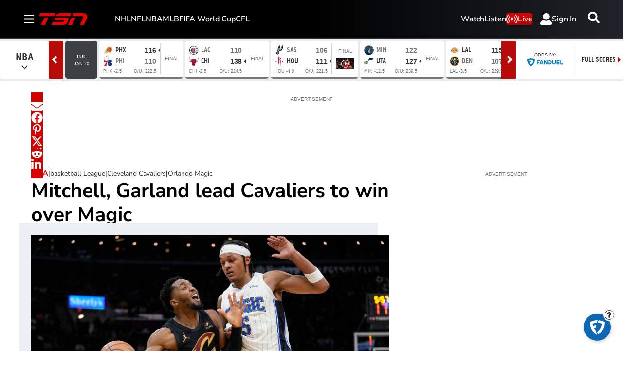

--- FILE ---
content_type: text/html; charset=utf-8
request_url: https://www.tsn.ca/nba/donovan-mitchel-darius-garland-lead-cleveland-cavaliers-to-win-over-orlando-magic-1.2045600
body_size: 32980
content:
<!DOCTYPE html><html lang="en" dir="ltr"><head><link rel="preconnect" href="https://tru.am"/><link rel="dns-prefetch" href="https://tru.am"/><link rel="preconnect" href="https://cdn.confiant-integrations.net"/><link rel="dns-prefetch" href="https://cdn.confiant-integrations.net"/><link rel="preconnect" href="https://sb.scorecardresearch.com"/><link rel="dns-prefetch" href="https://sb.scorecardresearch.com"/><link rel="preconnect" href="https://c.amazon-adsystem.com"/><link rel="dns-prefetch" href="https://c.amazon-adsystem.com"/><link rel="preconnect" href="https://cdn.optimizely.com"/><link rel="dns-prefetch" href="https://cdn.optimizely.com"/><link rel="preconnect" href="https://cdn.permutive.com"/><link rel="dns-prefetch" href="https://cdn.permutive.com"/><link rel="preconnect" href="https://identity.mparticle.com"/><link rel="dns-prefetch" href="https://identity.mparticle.com"/><link rel="preconnect" href="https://jssdkcdns.mparticle.com"/><link rel="dns-prefetch" href="https://jssdkcdns.mparticle.com"/><link rel="preconnect" href="https://micro.rubiconproject.com"/><link rel="dns-prefetch" href="https://micro.rubiconproject.com"/><link rel="preconnect" href="https://cdn.confiant-integrations.net"/><link rel="dns-prefetch" href="https://cdn.confiant-integrations.net"/><link rel="preconnect" href="https://securepubads.g.doubleclick.net"/><link rel="dns-prefetch" href="https://securepubads.g.doubleclick.net"/><link rel="preconnect" href="https://googleads.g.doubleclick.net"/><link rel="dns-prefetch" href="https://googleads.g.doubleclick.net"/><link rel="preconnect" href="https://pagead2.googlesyndication.com"/><link rel="dns-prefetch" href="https://pagead2.googlesyndication.com"/><link rel="preconnect" href="https://s.ntv.io"/><link rel="dns-prefetch" href="https://s.ntv.io"/><link rel="preconnect" href="https://static.chartbeat.com"/><link rel="dns-prefetch" href="https://static.chartbeat.com"/><link rel="preconnect" href="https://config.aps.amazon-adsystem.com"/><link rel="dns-prefetch" href="https://config.aps.amazon-adsystem.com"/><link rel="preconnect" href="https://cdn.jsdelivr.net"/><link rel="dns-prefetch" href="https://cdn.jsdelivr.net"/><link rel="preconnect" href="https://s.go-mpulse.net"/><link rel="dns-prefetch" href="https://s.go-mpulse.net"/><link rel="preconnect" href="https://www.googletagmanager.com"/><link rel="dns-prefetch" href="https://www.googletagmanager.com"/><link rel="preconnect" href="https://pixel.tapad.com"/><link rel="dns-prefetch" href="https://pixel.tapad.com"/><link rel="preconnect" href="https://api.permutive.com"/><link rel="dns-prefetch" href="https://api.permutive.com"/><link rel="preconnect" href="https://www.queryly.com"/><link rel="dns-prefetch" href="https://www.queryly.com"/><link rel="preconnect" href="https://widgets.sports.bellmedia.ca"/><link rel="dns-prefetch" href="https://widgets.sports.bellmedia.ca"/><link rel="preconnect" href="https://jadserve.postrelease.com"/><link rel="dns-prefetch" href="https://jadserve.postrelease.com"/><link rel="preconnect" href="https://s3.us-west-2.amazonaws.com"/><link rel="dns-prefetch" href="https://s3.us-west-2.amazonaws.com"/><link rel="preconnect" href="https://tpc.googlesyndication.com"/><link rel="dns-prefetch" href="https://tpc.googlesyndication.com"/><link rel="preconnect" href="https://s0.2mdn.net"/><link rel="dns-prefetch" href="https://s0.2mdn.net"/><link rel="preconnect" href="https://www.googletagservices.com"/><link rel="dns-prefetch" href="https://www.googletagservices.com"/><link rel="preconnect" href="https://ad.doubleclick.net"/><link rel="dns-prefetch" href="https://ad.doubleclick.net"/><link rel="preconnect" href="https://eus.rubiconproject.com"/><link rel="dns-prefetch" href="https://eus.rubiconproject.com"/><link rel="preconnect" href="https://ib.adnxs.com"/><link rel="dns-prefetch" href="https://ib.adnxs.com"/><link rel="preconnect" href="https://prebid-server.rubiconproject.com"/><link rel="dns-prefetch" href="https://prebid-server.rubiconproject.com"/><link rel="preconnect" href="https://assets.a-mo.net"/><link rel="dns-prefetch" href="https://assets.a-mo.net"/><link rel="preconnect" href="https://d6vbkv8rsyksv.cloudfront.net"/><link rel="dns-prefetch" href="https://d6vbkv8rsyksv.cloudfront.net"/><link rel="preconnect" href="https://cdn.viafoura.net"/><link rel="dns-prefetch" href="https://cdn.viafoura.net"/><link rel="preconnect" href="https://api.viafoura.co"/><link rel="dns-prefetch" href="https://api.viafoura.co"/><link rel="preconnect" href="https://cdn-magiclinks.trackonomics.net"/><link rel="dns-prefetch" href="https://cdn-magiclinks.trackonomics.net"/><meta name="viewport" content="width=device-width, initial-scale=1"/><meta charset="UTF-8"/><link rel="icon" type="image/x-icon" href="/pf/resources/images/tsn/favicon.ico?d=197"/><title>Donovan Mitchel, Darius Garland lead Cleveland Cavaliers to win over Orlando Magic </title><meta name="description" content="Donovan Mitchell scored 35 points, Darius Garland added 26 and the Cleveland Cavaliers began a challenging stretch with a 121-111 win on Wednesday night over the Orlando Magic, who got a career-high 42 points from Paolo Banchero."/><meta name="twitter:description" content="Donovan Mitchell scored 35 points, Darius Garland added 26 and the Cleveland Cavaliers began a challenging stretch with a 121-111 win on Wednesday night over the Orlando Magic, who got a career-high 42 points from Paolo Banchero."/><meta property="og:description" content="Donovan Mitchell scored 35 points, Darius Garland added 26 and the Cleveland Cavaliers began a challenging stretch with a 121-111 win on Wednesday night over the Orlando Magic, who got a career-high 42 points from Paolo Banchero."/><meta name="keywords" content="NBA,Cleveland Cavaliers,Orlando Magic"/><meta property="og:title" content="Mitchell, Garland lead Cavaliers to win over Magic"/><meta name="twitter:title" content="Mitchell, Garland lead Cavaliers to win over Magic"/><meta property="og:image" content="https://www.tsn.ca/resizer/v2/FT6KNC6HIL4TZGBLJKACDMTP3Q.jpg?smart=true&amp;auth=721edaa94076832896988063a912eccbff826478b9c6d8ec1e6335d04ae6f775&amp;width=1200&amp;height=630"/><meta property="og:image:alt" content="Donovan Mitchell Cleveland Cavaliers"/><meta name="twitter:image" content="https://www.tsn.ca/resizer/v2/FT6KNC6HIL4TZGBLJKACDMTP3Q.jpg?smart=true&amp;auth=721edaa94076832896988063a912eccbff826478b9c6d8ec1e6335d04ae6f775&amp;width=1200&amp;height=630"/><meta name="twitter:image:alt" content="Donovan Mitchell Cleveland Cavaliers"/><meta property="og:type" content="article"/><meta name="robots" content="noarchive"/><meta property="og:site_name" content="TSN"/><meta property="og:url" content="https://www.tsn.ca/nba/donovan-mitchel-darius-garland-lead-cleveland-cavaliers-to-win-over-orlando-magic-1.2045600"/><meta name="twitter:site" content="@TSN_Sports"/><meta name="twitter:card" content="summary_large_image"/><link rel="canonical" href="https://www.tsn.ca/nba/donovan-mitchel-darius-garland-lead-cleveland-cavaliers-to-win-over-orlando-magic-1.2045600"/><meta property="article:author" content="The Canadian Press"/><meta property="article:section" content="nba"/><meta property="article:modified_time" content="2025-08-28T12:06:33.82Z"/><meta property="article:published_time" content="2023-12-07T02:55:48.83Z"/><script type="application/ld+json">{
  "@context": "https://schema.org",
  "@type": "NewsArticle",
  "mainEntityOfPage": "https://www.tsn.ca/nba/donovan-mitchel-darius-garland-lead-cleveland-cavaliers-to-win-over-orlando-magic-1.2045600",
  "isAccessibleForFree": true,
  "datePublished": "2023-12-07T02:55:48.83Z",
  "dateModified": "2025-08-28T12:06:33.82Z",
  "headline": "Mitchell, Garland lead Cavaliers to win over Magic",
  "dateline": "",
  "description": "Donovan Mitchell scored 35 points, Darius Garland added 26 and the Cleveland Cavaliers began a challenging stretch with a 121-111 win on Wednesday night over the Orlando Magic, who got a career-high 42 points from Paolo Banchero.",
  "author": [
    {
      "@type": "Person",
      "name": "The Canadian Press"
    }
  ],
  "image": {
    "@type": "ImageObject",
    "url": "https://www.tsn.ca/resizer/v2/FT6KNC6HIL4TZGBLJKACDMTP3Q.jpg?auth=721edaa94076832896988063a912eccbff826478b9c6d8ec1e6335d04ae6f775",
    "height": 3861,
    "width": 6849
  },
  "thumbnailUrl": "https://www.tsn.ca/resizer/v2/FT6KNC6HIL4TZGBLJKACDMTP3Q.jpg?auth=721edaa94076832896988063a912eccbff826478b9c6d8ec1e6335d04ae6f775&width=300",
  "correction": []
}</script><link id="fusion-template-styles" rel="stylesheet" type="text/css" href="/pf/dist/components/combinations/default.css?d=197&amp;mxId=00000000"/><link id="fusion-siteStyles-styles" rel="stylesheet" type="text/css" href="/pf/dist/css/tsn.css?d=197&amp;mxId=00000000"/><link rel="stylesheet" href="https://stackpath.bootstrapcdn.com/bootstrap/4.1.3/css/bootstrap.min.css"/><script type="application/javascript" id="polyfill-script">if(!Array.prototype.includes||!(window.Object && window.Object.assign)||!window.Promise||!window.Symbol||!window.fetch){document.write('<script type="application/javascript" src="/pf/dist/engine/polyfill.js?d=197&mxId=00000000" defer=""><\/script>')}</script><script id="fusion-engine-react-script" type="application/javascript" src="/pf/dist/engine/react.js?d=197&amp;mxId=00000000" defer=""></script><script id="fusion-engine-combinations-script" type="application/javascript" src="/pf/dist/components/combinations/default.js?d=197&amp;mxId=00000000" defer=""></script><style>body { writing-mode: horizontal-tb; }</style><script data-integration="inlineScripts">
    (function() {
      var _sf_async_config = window._sf_async_config = (window._sf_async_config || {});
      _sf_async_config.uid = 65778;
      _sf_async_config.domain = "tsn.ca";
      _sf_async_config.useCanonical = false;
      _sf_async_config.useCanonicalDomain = false;
      _sf_async_config.path = '/nba/donovan-mitchel-darius-garland-lead-cleveland-cavaliers-to-win-over-orlando-magic-1.2045600';
      _sf_async_config.flickerControl = false;
      _sf_async_config.sections = "nba";
      _sf_async_config.authors = "The Canadian Press";
    })();
  ;
    window.addEventListener('DOMContentLoaded', (event) => {
      queryly.init("512ecf5cde144aa6", document.querySelectorAll("#fusion-app"));
    });
  ;window.isIE = !!window.MSInputMethodContext && !!document.documentMode;</script><script id="permutiveInline">
  !function(n,e,o,r,i){if(!e){e=e||{},window.permutive=e,e.q=[],e.config=i||{},e.config.projectId=o,e.config.apiKey=r,e.config.environment=e.config.environment||"production";for(var t=["addon","identify","track","trigger","query","segment","segments","ready","on","once","user","consent"],c=0;c<t.length;c++){var f=t[c];e[f]=function(n){return function(){var o=Array.prototype.slice.call(arguments,0);e.q.push({functionName:n,arguments:o})}}(f)}}}(document,window.permutive,"289d106c-df24-4cd9-a9fa-753e928c23ad","b1a4360a-3db9-4b39-b09d-c3e14666840a",{}); 
  window.googletag=window.googletag||{},window.googletag.cmd=window.googletag.cmd||[],window.googletag.cmd.push(function(){if(0===window.googletag.pubads().getTargeting("permutive").length){var g=window.localStorage.getItem("_pdfps");window.googletag.pubads().setTargeting("permutive",g?JSON.parse(g):[])}}); 
  permutive.addon('web', {
  "page": {
    "user_info": {
      "authStatus": "anonymous"
    },
    "product_info": {
      "platform": "web",
      "productName": "tsn",
      "environment": "production"
    },
    "page_info": {
      "type": "article",
      "siteSection": "nba",
      "name": "tsn:nba:donovan-mitchel-darius-garland-lead-cleveland-cavaliers-to-win-over-orlando-magic-1.2045600:article",
      "gsCat": []
    },
    "article_info": {
      "author": "The Canadian Press",
      "title": "Mitchell, Garland lead Cavaliers to win over Magic",
      "id": "/nba/donovan-mitchel-darius-garland-lead-cleveland-cavaliers-to-win-over-orlando-magic-1.2045600"
    }
  }
})
  </script><script id="permutive" async="" src="https://cdn.permutive.com/289d106c-df24-4cd9-a9fa-753e928c23ad-web.js"></script><script id="amazon-header-bidding-inline" data-integration="amazonScript">!function(a9,a,p,s,t,A,g){if(a[a9])return;function q(c,r){a[a9]._Q.push([c,r])}a[a9]={init:function(){q("i",arguments)},fetchBids:function(){q("f",arguments)},setDisplayBids:function(){},targetingKeys:function(){return[]},_Q:[]};A=p.createElement(s);A.async=!0;A.src=t;g=p.getElementsByTagName(s)[0];g.parentNode.insertBefore(A,g)}("apstag",window,document,"script","https://c.amazon-adsystem.com/aax2/apstag.js");apstag.init({pubID: '3733',adServer: 'googletag'});</script><script id="magnite-inline" data-integration="gptScripts">var pbjs = pbjs || {};
  pbjs.que = pbjs.que || [];</script><script id="magnite-script" async="" src="https://micro.rubiconproject.com/prebid/dynamic/13126.js"></script><script id="confiant-script" async="" src="https://cdn.confiant-integrations.net/5rJjPRoNo_MlaGcpOA6YOlm0Fmw/gpt_and_prebid/config.js"></script><script id="gpt-inline" data-integration="gptScripts">window.googletag = window.googletag || { cmd: [] };</script><script id="gpt-script" async="" src="https://securepubads.g.doubleclick.net/tag/js/gpt.js"></script><script id="comscore" src="https://d6vbkv8rsyksv.cloudfront.net/prod/comscore/comscore.v7.11.1.js" async=""></script><script id="comscore-init" data-integration="comscoreInit">
    (function waitForComscore() {
      // Check if the Comscore namespace is available
      if (window.ns_ && window.ns_.analytics && window.ns_.analytics.configuration) {
        try {
          window.ns_.analytics.configuration.addClient(
            new window.ns_.analytics.configuration.PublisherConfiguration({
              publisherId: "3005664",
            })
          );
          // Enable debug/validation mode
          window.ns_.analytics.configuration.enableImplementationValidationMode();
          window.ns_.analytics.start();
        } catch (err) {
          console.warn("[Comscore] Initialization error:", err);
        }
      } else {
        // Retry every 100ms until Comscore is ready
        setTimeout(waitForComscore, 100);
      }
    })();
  </script><script id="comscoreInline" data-integration="comscoreInline">
    var _comscore = _comscore || [];
    _comscore.push({
      c1: "2",
      c2: "3005664",
      options: {
        enableFirstPartyCookie: true,
        bypassUserConsentRequirementFor1PCookie: true,
      },
    });
    (function() {
      var s = document.createElement("script"),
          el = document.getElementsByTagName("script")[0];
      s.async = true;
      s.src = "https://sb.scorecardresearch.com/cs/3005664/beacon.js";
      el.parentNode.insertBefore(s, el);
    })();
  </script><noscript id="comscore-noscript" data-integration="comscore"><img alt="comscore" src="https://sb.scorecardresearch.com/p?c1=2&amp;c2=3005664&amp;cv=4.4.0&amp;cj=1"/></noscript><script id="newrelic-script" src="/pf/resources/js/newrelic.js?d=197"></script><div id="ujet-widget" style="position:relative;z-index:999999"></div><script id="virtual-assistant-script" src="https://bell-prod-jb0r6z7.ca.ccaiplatform.com/web-sdk/v3/widget.js"></script><script id="virtual-assistant-inline" data-integration="virtualAssistantScript">
  window.addEventListener("DOMContentLoaded", function () {
    function getAuthToken() {
      return fetch('https://apigate.bell.ca/api/ccaip/auth/token', {
        method: 'POST',
        headers: {
          'Content-Type': 'application/json'
        }
      }).then(function (resp) {
        return resp.json().then(function (data) {
          return data;
        });
      });
    }

    if (typeof UJET === 'undefined') {
      return;
    }

    var ujet = new UJET({
      companyId: "172685537896324428e5486e9f03816b6",
      authenticate: getAuthToken,
      host: "https://bell-prod-jb0r6z7.ca.ccaiplatform.com",
      lang: "en",
    });
    ujet.config({
    menuKey: "CHAT VA | WEB | EN | TSN",
    messages: {
    en: {
        menu: {
            greeting: "",
            queueMessage: ""
        },
        chat: {
            startMessage: "",
            "muteChat": "Mute Chat"
        },
        rating: {
            formTitle: "How satisfied were you with the service you received today?",
            resultTitle: "Thank you",
            resultSubtitle: "Your feedback has been submitted"
        }
    },
    'fr-CA': {
        menu: {
            greeting: "",
            queueMessage: ""
        },
        chat: {
            startMessage: "",
            "muteChat": "Réactiver le son de la conversation"
        },
        rating: {
            formTitle: "Quel est votre niveau de satisfaction concernant le service reçu aujourd’hui ?",
            resultTitle: "Merci",
            resultSubtitle: "Vos commentaires ont été soumis"
        }
    }
    },
    preferredChannel: "chat",
    disableLauncher: true,
      customData: {
        "Province": {
            "label": "Province",
            "value": "on"
        },
        "Language": {
            "label": "Language",
            "value": "en"
        },
        "brand": {
            "label": "brand",
            "value": "Bell Media - TSN"
        },
        "chat_id":{
          "label": "chat_id",
          "value": ""
        },
        "domain": {
            "label": "domain",
            "value": "consumer"
        }
    }})

    ujet.mount("#ujet-widget");

 const ccaasWidgetElement = document.getElementById("ujet-widget");

    if (ccaasWidgetElement?.shadowRoot) {
      const shadow = ccaasWidgetElement.shadowRoot;

      const link = document.createElement("link");
      link.setAttribute("rel", "stylesheet");
      link.setAttribute("type", "text/css");
      link.setAttribute("href", "/pf/resources/css/echat/echat.css?d=197");
      shadow.appendChild(link);
    }

function updateVirtualAgentAvatars() {
  document.querySelectorAll('.message-item[data-from="virtual_agent"] .message_avatar img').forEach(function(img) {
    img.src = '/pf/resources/images/sports/tsn/agentIcon.png?d=197'; 
  });
}

// Initial run
updateVirtualAgentAvatars();

if (ccaasWidgetElement) {
  const observer = new MutationObserver(updateVirtualAgentAvatars);
  observer.observe(ccaasWidgetElement, { childList: true, subtree: true });
}
  const openText = "Click to open";
  const closeText = "Click to close";

    var launcher = document.getElementById('launcher');
      launcher?.addEventListener('click', function() {
        if (ujet.visible) {
          ujet.hide();
          launcher.textContent = openText;
        } else {
          ujet.show();
          launcher.textContent = closeText;
        }
    });
    
    });</script><script async="" data-integration="nativo-ad" src="https://s.ntv.io/serve/load.js"></script><script async="" data-integration="chartbeat" src="https://static.chartbeat.com/js/chartbeat_video.js"></script><script async="" src="https://static.chartbeat.com/js/chartbeat_mab.js"></script><script defer="" data-integration="queryly" src="https://www.queryly.com/js/queryly.v4.min.js"></script>
<script>(window.BOOMR_mq=window.BOOMR_mq||[]).push(["addVar",{"rua.upush":"false","rua.cpush":"false","rua.upre":"false","rua.cpre":"false","rua.uprl":"false","rua.cprl":"false","rua.cprf":"false","rua.trans":"","rua.cook":"false","rua.ims":"false","rua.ufprl":"false","rua.cfprl":"false","rua.isuxp":"false","rua.texp":"norulematch","rua.ceh":"false","rua.ueh":"false","rua.ieh.st":"0"}]);</script>
                              <script>!function(e){var n="https://s.go-mpulse.net/boomerang/";if("False"=="True")e.BOOMR_config=e.BOOMR_config||{},e.BOOMR_config.PageParams=e.BOOMR_config.PageParams||{},e.BOOMR_config.PageParams.pci=!0,n="https://s2.go-mpulse.net/boomerang/";if(window.BOOMR_API_key="3UC47-RERZA-R92TG-DLNHN-QKE7X",function(){function e(){if(!o){var e=document.createElement("script");e.id="boomr-scr-as",e.src=window.BOOMR.url,e.async=!0,i.parentNode.appendChild(e),o=!0}}function t(e){o=!0;var n,t,a,r,d=document,O=window;if(window.BOOMR.snippetMethod=e?"if":"i",t=function(e,n){var t=d.createElement("script");t.id=n||"boomr-if-as",t.src=window.BOOMR.url,BOOMR_lstart=(new Date).getTime(),e=e||d.body,e.appendChild(t)},!window.addEventListener&&window.attachEvent&&navigator.userAgent.match(/MSIE [67]\./))return window.BOOMR.snippetMethod="s",void t(i.parentNode,"boomr-async");a=document.createElement("IFRAME"),a.src="about:blank",a.title="",a.role="presentation",a.loading="eager",r=(a.frameElement||a).style,r.width=0,r.height=0,r.border=0,r.display="none",i.parentNode.appendChild(a);try{O=a.contentWindow,d=O.document.open()}catch(_){n=document.domain,a.src="javascript:var d=document.open();d.domain='"+n+"';void(0);",O=a.contentWindow,d=O.document.open()}if(n)d._boomrl=function(){this.domain=n,t()},d.write("<bo"+"dy onload='document._boomrl();'>");else if(O._boomrl=function(){t()},O.addEventListener)O.addEventListener("load",O._boomrl,!1);else if(O.attachEvent)O.attachEvent("onload",O._boomrl);d.close()}function a(e){window.BOOMR_onload=e&&e.timeStamp||(new Date).getTime()}if(!window.BOOMR||!window.BOOMR.version&&!window.BOOMR.snippetExecuted){window.BOOMR=window.BOOMR||{},window.BOOMR.snippetStart=(new Date).getTime(),window.BOOMR.snippetExecuted=!0,window.BOOMR.snippetVersion=12,window.BOOMR.url=n+"3UC47-RERZA-R92TG-DLNHN-QKE7X";var i=document.currentScript||document.getElementsByTagName("script")[0],o=!1,r=document.createElement("link");if(r.relList&&"function"==typeof r.relList.supports&&r.relList.supports("preload")&&"as"in r)window.BOOMR.snippetMethod="p",r.href=window.BOOMR.url,r.rel="preload",r.as="script",r.addEventListener("load",e),r.addEventListener("error",function(){t(!0)}),setTimeout(function(){if(!o)t(!0)},3e3),BOOMR_lstart=(new Date).getTime(),i.parentNode.appendChild(r);else t(!1);if(window.addEventListener)window.addEventListener("load",a,!1);else if(window.attachEvent)window.attachEvent("onload",a)}}(),"".length>0)if(e&&"performance"in e&&e.performance&&"function"==typeof e.performance.setResourceTimingBufferSize)e.performance.setResourceTimingBufferSize();!function(){if(BOOMR=e.BOOMR||{},BOOMR.plugins=BOOMR.plugins||{},!BOOMR.plugins.AK){var n=""=="true"?1:0,t="",a="aoikycyx3t3ki2lqw2pa-f-309c1c3f3-clientnsv4-s.akamaihd.net",i="false"=="true"?2:1,o={"ak.v":"39","ak.cp":"1740410","ak.ai":parseInt("1128211",10),"ak.ol":"0","ak.cr":9,"ak.ipv":4,"ak.proto":"h2","ak.rid":"9939cff","ak.r":41995,"ak.a2":n,"ak.m":"dscr","ak.n":"ff","ak.bpcip":"3.144.172.0","ak.cport":56722,"ak.gh":"23.66.232.164","ak.quicv":"","ak.tlsv":"tls1.3","ak.0rtt":"","ak.0rtt.ed":"","ak.csrc":"-","ak.acc":"","ak.t":"1768994462","ak.ak":"hOBiQwZUYzCg5VSAfCLimQ==KC86GiYdSK3xwoDxo2VAKxzUEI/NIljxI6VC2ZsXLYtARxpSz8URGX0nUiiV/Lfpf1Hub+RtR7X57jjd/ppF4Vj3pTukiTDThkxUUhgjIanF4AwEPBCO9tFoRG+QngNcobxvAcAafS0+ABcRCVTdunRfWakI/fIN/XwSIWuhy7gXvvS43kobxv8N89nH5NQ73j/8M1N43AxkASjIdZExx6vY658iejE3AD37RS5BQR/HVJBtmy8ufDBS2lu5Cy/XnSLWe6ZJI1nZNIQd2c4YiMmG7yOaakk93RO7G0gCcjQOdqbKao2/6LLZKFh6NGYt7GmoGDCfjFWOXdVJBesXlWkUDp0LskdLBQ3i5berNDKCdP5vUJLAZpvwg1SYT16NLuYXzp8z9JozmcBqkaNCfAU18xc0WwFmwEeKPEsgSLA=","ak.pv":"22","ak.dpoabenc":"","ak.tf":i};if(""!==t)o["ak.ruds"]=t;var r={i:!1,av:function(n){var t="http.initiator";if(n&&(!n[t]||"spa_hard"===n[t]))o["ak.feo"]=void 0!==e.aFeoApplied?1:0,BOOMR.addVar(o)},rv:function(){var e=["ak.bpcip","ak.cport","ak.cr","ak.csrc","ak.gh","ak.ipv","ak.m","ak.n","ak.ol","ak.proto","ak.quicv","ak.tlsv","ak.0rtt","ak.0rtt.ed","ak.r","ak.acc","ak.t","ak.tf"];BOOMR.removeVar(e)}};BOOMR.plugins.AK={akVars:o,akDNSPreFetchDomain:a,init:function(){if(!r.i){var e=BOOMR.subscribe;e("before_beacon",r.av,null,null),e("onbeacon",r.rv,null,null),r.i=!0}return this},is_complete:function(){return!0}}}}()}(window);</script></head><body class="b-body l-article"><a class="skip-main" href="#main">Skip to main content</a><div id="fusion-app" class="c-stack b-application" data-style-direction="vertical" data-style-justification="start" data-style-alignment="unset" data-style-inline="false" data-style-wrap="nowrap"><div class="b-right-rail"><header class="c-stack b-right-rail__navigation" data-style-direction="vertical" data-style-justification="start" data-style-alignment="unset" data-style-inline="false" data-style-wrap="nowrap"><nav id="main-nav" class="b-header-nav-chain-custom " aria-label="Sections Menu"><div class="b-header-nav-chain-custom__top-layout"><div class="b-header-nav-chain-custom__nav-left"><div class="nav-components--mobile" data-testid="nav-chain-nav-components-mobile-left"><div class="menu-widget"><button data-testid="nav-chain-nav-section-button" aria-label="Sections" class="c-button c-button--small c-button--secondary-reverse b-header-nav-chain-custom__nav-section-button" type="button"><svg class="c-icon" width="48" height="48" xmlns="http://www.w3.org/2000/svg" viewBox="0 0 512 512" fill="currentColor" aria-hidden="true" focusable="false"><path d="M25 96C25 78.33 39.33 64 57 64H441C458.7 64 473 78.33 473 96C473 113.7 458.7 128 441 128H57C39.33 128 25 113.7 25 96ZM25 256C25 238.3 39.33 224 57 224H441C458.7 224 473 238.3 473 256C473 273.7 458.7 288 441 288H57C39.33 288 25 273.7 25 256ZM441 448H57C39.33 448 25 433.7 25 416C25 398.3 39.33 384 57 384H441C458.7 384 473 398.3 473 416C473 433.7 458.7 448 441 448Z"></path></svg></button></div></div><div class="nav-components--desktop" data-testid="nav-chain-nav-components-desktop-left"><div class="menu-widget"><button data-testid="nav-chain-nav-section-button" aria-label="Sections" class="c-button c-button--small c-button--secondary-reverse b-header-nav-chain-custom__nav-section-button" type="button"><span>Sections</span><svg class="c-icon" width="48" height="48" xmlns="http://www.w3.org/2000/svg" viewBox="0 0 512 512" fill="currentColor" aria-hidden="true" focusable="false"><path d="M25 96C25 78.33 39.33 64 57 64H441C458.7 64 473 78.33 473 96C473 113.7 458.7 128 441 128H57C39.33 128 25 113.7 25 96ZM25 256C25 238.3 39.33 224 57 224H441C458.7 224 473 238.3 473 256C473 273.7 458.7 288 441 288H57C39.33 288 25 273.7 25 256ZM441 448H57C39.33 448 25 433.7 25 416C25 398.3 39.33 384 57 384H441C458.7 384 473 398.3 473 416C473 433.7 458.7 448 441 448Z"></path></svg></button></div></div></div><div style="width:200px;height:60px" aria-hidden="true"></div><nav aria-label="Top Links" class="c-stack b-header-nav-chain-custom__links-list" data-style-direction="horizontal" data-style-justification="start" data-style-alignment="center" data-style-inline="false" data-style-wrap="wrap"><span class="b-header-nav-chain-custom__links-list-item"><a class="c-link" href="/nhl">NHL</a></span><span class="b-header-nav-chain-custom__links-list-item"><a class="c-link" href="/nfl">NFL</a></span><span class="b-header-nav-chain-custom__links-list-item"><a class="c-link" href="/nba">NBA</a></span><span class="b-header-nav-chain-custom__links-list-item"><a class="c-link" href="/mlb">MLB</a></span><span class="b-header-nav-chain-custom__links-list-item"><a class="c-link" href="/soccer/fifa-world-cup">FIFA World Cup</a></span><span class="b-header-nav-chain-custom__links-list-item"><a class="c-link" href="/cfl">CFL</a></span></nav><div class="b-header-nav-chain-custom__nav-right"><div class="nav-components--mobile" data-testid="nav-chain-nav-components-mobile-right"><div class="menu-widget"><a aria-label="Scores" class="c-link b-nav-cta b-nav-cta__scores" href="/scores/"><svg class="c-icon" width="48" height="48" xmlns="http://www.w3.org/2000/svg" viewBox="0 0 24 24" preserveAspectRatio="xMinYMid meet" fill="currentColor" stroke="currentColor" aria-hidden="true" focusable="false"><g clip-path="url(#clip0_4855_70788)"><path d="M27.5 21.56H1.5C0.67 21.56 0 20.77 0 19.8V1.76C0 0.79 0.67 0 1.5 0H27.5C28.33 0 29 0.79 29 1.76V19.81C29 20.78 28.33 21.57 27.5 21.57V21.56Z" fill="white"></path><path d="M4.54883 10.2637C4.54883 9.24805 4.65234 8.43164 4.85938 7.81445C5.07031 7.19336 5.38086 6.71484 5.79102 6.37891C6.20508 6.04297 6.72461 5.875 7.34961 5.875C7.81055 5.875 8.21484 5.96875 8.5625 6.15625C8.91016 6.33984 9.19727 6.60742 9.42383 6.95898C9.65039 7.30664 9.82812 7.73242 9.95703 8.23633C10.0859 8.73633 10.1504 9.41211 10.1504 10.2637C10.1504 11.2715 10.0469 12.0859 9.83984 12.707C9.63281 13.3242 9.32227 13.8027 8.9082 14.1426C8.49805 14.4785 7.97852 14.6465 7.34961 14.6465C6.52148 14.6465 5.87109 14.3496 5.39844 13.7559C4.83203 13.041 4.54883 11.877 4.54883 10.2637ZM5.63281 10.2637C5.63281 11.6738 5.79688 12.6133 6.125 13.082C6.45703 13.5469 6.86523 13.7793 7.34961 13.7793C7.83398 13.7793 8.24023 13.5449 8.56836 13.0762C8.90039 12.6074 9.06641 11.6699 9.06641 10.2637C9.06641 8.84961 8.90039 7.91016 8.56836 7.44531C8.24023 6.98047 7.83008 6.74805 7.33789 6.74805C6.85352 6.74805 6.4668 6.95312 6.17773 7.36328C5.81445 7.88672 5.63281 8.85352 5.63281 10.2637Z" fill="black"></path><path d="M24.0918 13.4863V14.5H18.4141C18.4062 14.2461 18.4473 14.002 18.5371 13.7676C18.6816 13.3809 18.9121 13 19.2285 12.625C19.5488 12.25 20.0098 11.8164 20.6113 11.3242C21.5449 10.5586 22.1758 9.95312 22.5039 9.50781C22.832 9.05859 22.9961 8.63477 22.9961 8.23633C22.9961 7.81836 22.8457 7.4668 22.5449 7.18164C22.248 6.89258 21.8594 6.74805 21.3789 6.74805C20.8711 6.74805 20.4648 6.90039 20.1602 7.20508C19.8555 7.50977 19.7012 7.93164 19.6973 8.4707L18.6133 8.35938C18.6875 7.55078 18.9668 6.93555 19.4512 6.51367C19.9355 6.08789 20.5859 5.875 21.4023 5.875C22.2266 5.875 22.8789 6.10352 23.3594 6.56055C23.8398 7.01758 24.0801 7.58398 24.0801 8.25977C24.0801 8.60352 24.0098 8.94141 23.8691 9.27344C23.7285 9.60547 23.4941 9.95508 23.166 10.3223C22.8418 10.6895 22.3008 11.1934 21.543 11.834C20.9102 12.3652 20.5039 12.7266 20.3242 12.918C20.1445 13.1055 19.9961 13.2949 19.8789 13.4863H24.0918Z" fill="black"></path><path d="M15 2H14V20H15V2Z" fill="black"></path></g><defs><clipPath id="clip0_4855_70788"><rect width="29" height="21.7" fill="white"></rect></clipPath></defs></svg>Scores</a></div></div><div class="nav-components--desktop" data-testid="nav-chain-nav-components-desktop-right"><div class="menu-widget"><nav aria-label="More Links" class="c-stack b-links-bar" data-style-direction="horizontal" data-style-justification="center" data-style-alignment="unset" data-style-inline="false" data-style-wrap="wrap"><a class="c-link" href="/video">Watch</a><span class="c-separator"></span><a class="c-link" href="/radio">Listen</a></nav><hr class="c-divider"/></div><div class="menu-widget"><a aria-label="Live" class="c-link b-nav-cta b-nav-cta__live" href="/live/"><svg class="c-icon" width="48" height="48" xmlns="http://www.w3.org/2000/svg" viewBox="0 0 24 24" preserveAspectRatio="xMinYMid meet" fill="currentColor" stroke="currentColor" aria-hidden="true" focusable="false"><g><path d="M7.13032 17.8629C6.92145 17.8624 6.71966 17.7871 6.56161 17.6505C5.82273 16.9416 5.23548 16.0901 4.83545 15.1475C4.43542 14.2049 4.23095 13.191 4.23442 12.167C4.24697 10.0734 5.07073 8.06612 6.53253 6.56722C6.70188 6.40867 6.92727 6.32389 7.15913 6.33153C7.39098 6.33917 7.6103 6.4386 7.76885 6.60794C7.9274 6.77729 8.01218 7.00268 8.00454 7.23453C7.9969 7.46639 7.89747 7.68572 7.72812 7.84426C6.62549 9.01576 6.00264 10.5584 5.98273 12.167C5.97682 12.9407 6.12603 13.7077 6.42157 14.4226C6.71711 15.1376 7.15298 15.7861 7.7034 16.3298C7.83885 16.4468 7.93505 16.6026 7.97895 16.7762C8.02285 16.9497 8.01234 17.1325 7.94883 17.2999C7.88532 17.4672 7.77189 17.611 7.62391 17.7117C7.47594 17.8124 7.30058 17.8652 7.1216 17.8629H7.13032Z"></path><path d="M4.20677 21.1946C3.99686 21.1946 3.79414 21.1181 3.63661 20.9793C2.4737 19.8366 1.5525 18.4716 0.927815 16.9656C0.303132 15.4597 -0.012272 13.8434 0.000365255 12.2131C0.00905995 8.86952 1.30136 5.65698 3.61043 3.23881C3.69434 3.16024 3.79295 3.09903 3.90059 3.05869C4.00823 3.01835 4.12278 2.99966 4.23766 3.00372C4.35254 3.00777 4.46548 3.03448 4.57001 3.08232C4.67454 3.13015 4.76859 3.19816 4.84675 3.28244C5.00497 3.45577 5.08913 3.6841 5.08125 3.91865C5.07337 4.1532 4.97407 4.37536 4.80457 4.53768C2.86502 6.62637 1.77566 9.36428 1.75013 12.2145C1.7459 14.9904 2.83667 17.6559 4.78566 19.6325C4.96039 19.7892 5.06699 20.008 5.08275 20.2422C5.09851 20.4764 5.02218 20.7075 4.87003 20.8862C4.78837 20.9826 4.68677 21.06 4.57226 21.1133C4.45775 21.1665 4.33305 21.1942 4.20677 21.1946Z"></path><path d="M16.8608 17.8628C16.6816 17.8644 16.5062 17.8108 16.3585 17.7092C16.2108 17.6076 16.098 17.4629 16.0354 17.295C15.9728 17.127 15.9635 16.9439 16.0086 16.7704C16.0537 16.5969 16.1512 16.4416 16.2877 16.3254C16.8371 15.7818 17.2722 15.1336 17.5672 14.4192C17.8622 13.7048 18.0112 12.9385 18.0055 12.1656C17.9857 10.5569 17.3628 9.01422 16.2601 7.84281C16.0908 7.68407 15.9914 7.46455 15.9839 7.23256C15.9764 7.00057 16.0613 6.7751 16.2201 6.60575C16.3788 6.4364 16.5983 6.33706 16.8303 6.32956C17.0623 6.32206 17.2878 6.40702 17.4571 6.56576C18.9189 8.06466 19.7427 10.0719 19.7553 12.1656C19.7587 13.1895 19.5543 14.2035 19.1542 15.1461C18.7542 16.0886 18.1669 16.9402 17.4281 17.649C17.2706 17.7858 17.0694 17.8616 16.8608 17.8628Z"></path><path d="M19.7817 21.195C19.6555 21.1947 19.5308 21.1669 19.4163 21.1137C19.3017 21.0605 19.2001 20.983 19.1185 20.8867C18.967 20.7072 18.8917 20.4757 18.9086 20.2415C18.9254 20.0072 19.0331 19.7889 19.2087 19.6329C21.1573 17.6562 22.2475 14.9907 22.2428 12.215C22.2175 9.36467 21.1281 6.62667 19.1883 4.53813C19.0191 4.37518 18.9203 4.15256 18.913 3.91778C18.9057 3.68299 18.9904 3.45464 19.149 3.28144C19.2267 3.19644 19.3205 3.1278 19.425 3.07955C19.5295 3.03131 19.6426 3.00443 19.7576 3.0005C19.8726 2.99657 19.9873 3.01567 20.0949 3.05667C20.2024 3.09767 20.3007 3.15975 20.3839 3.23927C22.6949 5.65712 23.9888 8.87032 23.9983 12.215C24.011 13.8453 23.6956 15.4616 23.0709 16.9676C22.4462 18.4735 21.525 19.8385 20.3621 20.9812C20.2017 21.1217 19.995 21.1978 19.7817 21.195Z"></path><path d="M9.99219 14.5132V9.37157C9.99226 9.24512 10.028 9.12125 10.0953 9.0142C10.1626 8.90716 10.2588 8.82129 10.3727 8.76644C10.4867 8.7116 10.6138 8.69002 10.7394 8.70418C10.8651 8.71834 10.9842 8.76767 11.0831 8.8465L15.0524 11.418C15.1312 11.481 15.1948 11.5609 15.2386 11.6518C15.2823 11.7427 15.305 11.8423 15.305 11.9431C15.305 12.044 15.2823 12.1436 15.2386 12.2345C15.1948 12.3254 15.1312 12.4052 15.0524 12.4682L11.0831 15.0397C10.9841 15.1186 10.8648 15.168 10.7391 15.1821C10.6133 15.1962 10.4861 15.1745 10.3721 15.1195C10.2581 15.0645 10.1619 14.9784 10.0947 14.8711C10.0275 14.7639 9.99198 14.6398 9.99219 14.5132Z"></path></g></svg>Live</a></div><div class="menu-widget"><div class="b-sign-in-block__container"><button class="c-button c-button--medium c-button--default b-sign-in-block" type="button"><svg class="c-icon" width="24" height="24" xmlns="http://www.w3.org/2000/svg" viewBox="0 0 512 512" fill="currentColor" aria-hidden="true" focusable="false"><path d="M256 288c79.5 0 144-64.5 144-144S335.5 0 256 0 112 64.5 112 144s64.5 144 144 144zm128 32h-55.1c-22.2 10.2-46.9 16-72.9 16s-50.6-5.8-72.9-16H128C57.3 320 0 377.3 0 448v16c0 26.5 21.5 48 48 48h416c26.5 0 48-21.5 48-48v-16c0-70.7-57.3-128-128-128z"></path></svg><span>Sign In</span></button></div></div><div class="menu-widget"><button aria-label="Search" class="c-button c-button--small c-button--secondary-reverse queryly-button--nav-bar" type="button"><svg class="c-icon" width="24" height="24" xmlns="http://www.w3.org/2000/svg" viewBox="0 0 512 512" fill="currentColor" aria-hidden="true" focusable="false"><path d="M505 442.7L405.3 343c-4.5-4.5-10.6-7-17-7H372c27.6-35.3 44-79.7 44-128C416 93.1 322.9 0 208 0S0 93.1 0 208s93.1 208 208 208c48.3 0 92.7-16.4 128-44v16.3c0 6.4 2.5 12.5 7 17l99.7 99.7c9.4 9.4 24.6 9.4 33.9 0l28.3-28.3c9.4-9.4 9.4-24.6.1-34zM208 336c-70.7 0-128-57.2-128-128 0-70.7 57.2-128 128-128 70.7 0 128 57.2 128 128 0 70.7-57.2 128-128 128z"></path></svg></button></div></div></div></div><div id="flyout-overlay" data-testid="nav-chain-flyout-overlay" class="c-stack b-header-nav-chain-custom__flyout-overlay closed" data-style-direction="vertical" data-style-justification="start" data-style-alignment="unset" data-style-inline="false" data-style-wrap="nowrap"><div class="c-stack b-header-nav-chain-custom__flyout-nav-wrapper closed" data-style-direction="vertical" data-style-justification="start" data-style-alignment="unset" data-style-inline="false" data-style-wrap="nowrap"><div class="nav-menu"><div data-testid="nav-chain-nav-components-mobile" class="c-stack nav-components--mobile" data-style-direction="vertical" data-style-justification="start" data-style-alignment="unset" data-style-inline="false" data-style-wrap="nowrap"><div class="menu-widget"><div class="b-sign-in-block__container"><button class="c-button c-button--medium c-button--default b-sign-in-block" type="button"><svg class="c-icon" width="24" height="24" xmlns="http://www.w3.org/2000/svg" viewBox="0 0 512 512" fill="currentColor" aria-hidden="true" focusable="false"><path d="M256 288c79.5 0 144-64.5 144-144S335.5 0 256 0 112 64.5 112 144s64.5 144 144 144zm128 32h-55.1c-22.2 10.2-46.9 16-72.9 16s-50.6-5.8-72.9-16H128C57.3 320 0 377.3 0 448v16c0 26.5 21.5 48 48 48h416c26.5 0 48-21.5 48-48v-16c0-70.7-57.3-128-128-128z"></path></svg><span>Sign In</span></button></div></div><div class="menu-widget"><a aria-label="Live" class="c-link b-nav-cta b-nav-cta__live" href="/live/"><svg class="c-icon" width="48" height="48" xmlns="http://www.w3.org/2000/svg" viewBox="0 0 24 24" preserveAspectRatio="xMinYMid meet" fill="currentColor" stroke="currentColor" aria-hidden="true" focusable="false"><g><path d="M7.13032 17.8629C6.92145 17.8624 6.71966 17.7871 6.56161 17.6505C5.82273 16.9416 5.23548 16.0901 4.83545 15.1475C4.43542 14.2049 4.23095 13.191 4.23442 12.167C4.24697 10.0734 5.07073 8.06612 6.53253 6.56722C6.70188 6.40867 6.92727 6.32389 7.15913 6.33153C7.39098 6.33917 7.6103 6.4386 7.76885 6.60794C7.9274 6.77729 8.01218 7.00268 8.00454 7.23453C7.9969 7.46639 7.89747 7.68572 7.72812 7.84426C6.62549 9.01576 6.00264 10.5584 5.98273 12.167C5.97682 12.9407 6.12603 13.7077 6.42157 14.4226C6.71711 15.1376 7.15298 15.7861 7.7034 16.3298C7.83885 16.4468 7.93505 16.6026 7.97895 16.7762C8.02285 16.9497 8.01234 17.1325 7.94883 17.2999C7.88532 17.4672 7.77189 17.611 7.62391 17.7117C7.47594 17.8124 7.30058 17.8652 7.1216 17.8629H7.13032Z"></path><path d="M4.20677 21.1946C3.99686 21.1946 3.79414 21.1181 3.63661 20.9793C2.4737 19.8366 1.5525 18.4716 0.927815 16.9656C0.303132 15.4597 -0.012272 13.8434 0.000365255 12.2131C0.00905995 8.86952 1.30136 5.65698 3.61043 3.23881C3.69434 3.16024 3.79295 3.09903 3.90059 3.05869C4.00823 3.01835 4.12278 2.99966 4.23766 3.00372C4.35254 3.00777 4.46548 3.03448 4.57001 3.08232C4.67454 3.13015 4.76859 3.19816 4.84675 3.28244C5.00497 3.45577 5.08913 3.6841 5.08125 3.91865C5.07337 4.1532 4.97407 4.37536 4.80457 4.53768C2.86502 6.62637 1.77566 9.36428 1.75013 12.2145C1.7459 14.9904 2.83667 17.6559 4.78566 19.6325C4.96039 19.7892 5.06699 20.008 5.08275 20.2422C5.09851 20.4764 5.02218 20.7075 4.87003 20.8862C4.78837 20.9826 4.68677 21.06 4.57226 21.1133C4.45775 21.1665 4.33305 21.1942 4.20677 21.1946Z"></path><path d="M16.8608 17.8628C16.6816 17.8644 16.5062 17.8108 16.3585 17.7092C16.2108 17.6076 16.098 17.4629 16.0354 17.295C15.9728 17.127 15.9635 16.9439 16.0086 16.7704C16.0537 16.5969 16.1512 16.4416 16.2877 16.3254C16.8371 15.7818 17.2722 15.1336 17.5672 14.4192C17.8622 13.7048 18.0112 12.9385 18.0055 12.1656C17.9857 10.5569 17.3628 9.01422 16.2601 7.84281C16.0908 7.68407 15.9914 7.46455 15.9839 7.23256C15.9764 7.00057 16.0613 6.7751 16.2201 6.60575C16.3788 6.4364 16.5983 6.33706 16.8303 6.32956C17.0623 6.32206 17.2878 6.40702 17.4571 6.56576C18.9189 8.06466 19.7427 10.0719 19.7553 12.1656C19.7587 13.1895 19.5543 14.2035 19.1542 15.1461C18.7542 16.0886 18.1669 16.9402 17.4281 17.649C17.2706 17.7858 17.0694 17.8616 16.8608 17.8628Z"></path><path d="M19.7817 21.195C19.6555 21.1947 19.5308 21.1669 19.4163 21.1137C19.3017 21.0605 19.2001 20.983 19.1185 20.8867C18.967 20.7072 18.8917 20.4757 18.9086 20.2415C18.9254 20.0072 19.0331 19.7889 19.2087 19.6329C21.1573 17.6562 22.2475 14.9907 22.2428 12.215C22.2175 9.36467 21.1281 6.62667 19.1883 4.53813C19.0191 4.37518 18.9203 4.15256 18.913 3.91778C18.9057 3.68299 18.9904 3.45464 19.149 3.28144C19.2267 3.19644 19.3205 3.1278 19.425 3.07955C19.5295 3.03131 19.6426 3.00443 19.7576 3.0005C19.8726 2.99657 19.9873 3.01567 20.0949 3.05667C20.2024 3.09767 20.3007 3.15975 20.3839 3.23927C22.6949 5.65712 23.9888 8.87032 23.9983 12.215C24.011 13.8453 23.6956 15.4616 23.0709 16.9676C22.4462 18.4735 21.525 19.8385 20.3621 20.9812C20.2017 21.1217 19.995 21.1978 19.7817 21.195Z"></path><path d="M9.99219 14.5132V9.37157C9.99226 9.24512 10.028 9.12125 10.0953 9.0142C10.1626 8.90716 10.2588 8.82129 10.3727 8.76644C10.4867 8.7116 10.6138 8.69002 10.7394 8.70418C10.8651 8.71834 10.9842 8.76767 11.0831 8.8465L15.0524 11.418C15.1312 11.481 15.1948 11.5609 15.2386 11.6518C15.2823 11.7427 15.305 11.8423 15.305 11.9431C15.305 12.044 15.2823 12.1436 15.2386 12.2345C15.1948 12.3254 15.1312 12.4052 15.0524 12.4682L11.0831 15.0397C10.9841 15.1186 10.8648 15.168 10.7391 15.1821C10.6133 15.1962 10.4861 15.1745 10.3721 15.1195C10.2581 15.0645 10.1619 14.9784 10.0947 14.8711C10.0275 14.7639 9.99198 14.6398 9.99219 14.5132Z"></path></g></svg>Live</a></div><div class="menu-widget"><button aria-label="Search" class="c-button c-button--small c-button--secondary-reverse queryly-button--section-menu" type="button"><svg class="c-icon" width="24" height="24" xmlns="http://www.w3.org/2000/svg" viewBox="0 0 512 512" fill="currentColor" aria-hidden="true" focusable="false"><path d="M505 442.7L405.3 343c-4.5-4.5-10.6-7-17-7H372c27.6-35.3 44-79.7 44-128C416 93.1 322.9 0 208 0S0 93.1 0 208s93.1 208 208 208c48.3 0 92.7-16.4 128-44v16.3c0 6.4 2.5 12.5 7 17l99.7 99.7c9.4 9.4 24.6 9.4 33.9 0l28.3-28.3c9.4-9.4 9.4-24.6.1-34zM208 336c-70.7 0-128-57.2-128-128 0-70.7 57.2-128 128-128 70.7 0 128 57.2 128 128 0 70.7-57.2 128-128 128z"></path></svg><span>Search</span></button></div></div><div data-testid="nav-chain-nav-components-desktop" class="c-stack nav-components--desktop" data-style-direction="vertical" data-style-justification="start" data-style-alignment="unset" data-style-inline="false" data-style-wrap="nowrap"><div class="menu-widget"></div></div></div><ul class="c-stack b-header-nav-chain-custom-hamburger" data-style-direction="vertical" data-style-justification="start" data-style-alignment="unset" data-style-inline="false" data-style-wrap="nowrap"><li class="b-header-nav-chain-custom-hamburger__section-item " data-testid="nav-chain-section-item"><a class="c-link" href="/subscribe" aria-hidden="true" tabindex="-1">Subscribe</a></li><li class="b-header-nav-chain-custom-hamburger__section-separator" aria-hidden="true"></li><li class="b-header-nav-chain-custom-hamburger__section-item " data-testid="nav-chain-section-item"><a class="c-link" href="/video" aria-hidden="true" tabindex="-1">Watch</a></li><li class="b-header-nav-chain-custom-hamburger__section-item " data-testid="nav-chain-section-item"><a class="c-link" href="/radio" aria-hidden="true" tabindex="-1">Listen</a></li><li class="b-header-nav-chain-custom-hamburger__section-item " data-testid="nav-chain-section-item"><a class="c-link" href="/tsnplus" aria-hidden="true" tabindex="-1">TSN+</a></li><li class="b-header-nav-chain-custom-hamburger__section-item " data-testid="nav-chain-section-item"><a class="c-link" href="/betting" aria-hidden="true" tabindex="-1">Betting</a></li><li class="b-header-nav-chain-custom-hamburger__section-item " data-testid="nav-chain-section-item"><a class="c-link" href="/bardown" aria-hidden="true" tabindex="-1">Bardown</a></li><li class="b-header-nav-chain-custom-hamburger__section-separator" aria-hidden="true"></li><li class="b-header-nav-chain-custom-hamburger__section-item b-header-nav-chain-custom-hamburger__section-item--anchor" data-testid="nav-chain-section-item"><div data-testid="nav-chain-section-item-subsection" class="c-stack b-header-nav-chain-custom-hamburger__subsection-anchor subsection-anchor " data-style-direction="horizontal" data-style-justification="start" data-style-alignment="center" data-style-inline="false" data-style-wrap="nowrap"><button aria-expanded="false" aria-controls="header_sub_section_nhl" aria-label="Show NHL sub sections" class="c-button c-button--medium c-button--default b-header-nav-chain-custom-hamburger__drawer" type="button"><span><div class="c-stack" data-style-direction="horizontal" data-style-justification="space-between" data-style-alignment="center" data-style-inline="false" data-style-wrap="nowrap">NHL<svg class="c-icon" width="20" height="20" xmlns="http://www.w3.org/2000/svg" viewBox="0 0 512 512" fill="currentColor" aria-hidden="true" focusable="false"><path d="M256 416C247.812 416 239.62 412.875 233.38 406.625L41.38 214.625C28.88 202.125 28.88 181.875 41.38 169.375C53.88 156.875 74.13 156.875 86.63 169.375L256 338.8L425.4 169.4C437.9 156.9 458.15 156.9 470.65 169.4C483.15 181.9 483.15 202.15 470.65 214.65L278.65 406.65C272.4 412.9 264.2 416 256 416Z"></path></svg></div></span></button></div><div class="b-header-nav-chain-custom-hamburger__subsection-container "><ul class="b-header-nav-chain-custom-hamburger__subsection-menu" id="header_sub_section_nhl"><li class="b-header-nav-chain-custom-hamburger__subsection-item" data-testid="nav-chain-subsection-item"><a class="c-link" href="/nhl">NHL</a></li><li class="b-header-nav-chain-custom-hamburger__subsection-item" data-testid="nav-chain-subsection-item"><a class="c-link" href="/nhl/video">Video</a></li><li class="b-header-nav-chain-custom-hamburger__subsection-item" data-testid="nav-chain-subsection-item"><a class="c-link" href="/nhl/scores">Scores</a></li><li class="b-header-nav-chain-custom-hamburger__subsection-item" data-testid="nav-chain-subsection-item"><a class="c-link" href="/nhl/schedule">Schedule</a></li><li class="b-header-nav-chain-custom-hamburger__subsection-item" data-testid="nav-chain-subsection-item"><a class="c-link" href="/nhl/standings">Standings</a></li><li class="b-header-nav-chain-custom-hamburger__subsection-item" data-testid="nav-chain-subsection-item"><a class="c-link" href="/nhl/leaders">Leaders</a></li><li class="b-header-nav-chain-custom-hamburger__subsection-item" data-testid="nav-chain-subsection-item"><a class="c-link" href="/nhl/statistics">Statistics</a></li><li class="b-header-nav-chain-custom-hamburger__subsection-item" data-testid="nav-chain-subsection-item"><a class="c-link" href="/nhl/teams">Teams</a></li><li class="b-header-nav-chain-custom-hamburger__subsection-item" data-testid="nav-chain-subsection-item"><a class="c-link" href="/nhl/injuries">Injuries</a></li><li class="b-header-nav-chain-custom-hamburger__subsection-item" data-testid="nav-chain-subsection-item"><a class="c-link" href="/nhl/tradecentre">Tradecentre</a></li><li class="b-header-nav-chain-custom-hamburger__subsection-item" data-testid="nav-chain-subsection-item"><a class="c-link" href="/nhl/futures">Futures</a></li><li class="b-header-nav-chain-custom-hamburger__subsection-item" data-testid="nav-chain-subsection-item"><a class="c-link" href="/nhl/tradecentre/trade-tracker">Trade Tracker</a></li><li class="b-header-nav-chain-custom-hamburger__subsection-item" data-testid="nav-chain-subsection-item"><a class="c-link" href="/nhl/draftcentre">Draftcentre</a></li><li class="b-header-nav-chain-custom-hamburger__subsection-item" data-testid="nav-chain-subsection-item"><a class="c-link" href="/nhl/free-agency">Signing Tracker</a></li></ul></div></li><li class="b-header-nav-chain-custom-hamburger__section-item b-header-nav-chain-custom-hamburger__section-item--anchor" data-testid="nav-chain-section-item"><div data-testid="nav-chain-section-item-subsection" class="c-stack b-header-nav-chain-custom-hamburger__subsection-anchor subsection-anchor " data-style-direction="horizontal" data-style-justification="start" data-style-alignment="center" data-style-inline="false" data-style-wrap="nowrap"><button aria-expanded="false" aria-controls="header_sub_section_nfl" aria-label="Show NFL sub sections" class="c-button c-button--medium c-button--default b-header-nav-chain-custom-hamburger__drawer" type="button"><span><div class="c-stack" data-style-direction="horizontal" data-style-justification="space-between" data-style-alignment="center" data-style-inline="false" data-style-wrap="nowrap">NFL<svg class="c-icon" width="20" height="20" xmlns="http://www.w3.org/2000/svg" viewBox="0 0 512 512" fill="currentColor" aria-hidden="true" focusable="false"><path d="M256 416C247.812 416 239.62 412.875 233.38 406.625L41.38 214.625C28.88 202.125 28.88 181.875 41.38 169.375C53.88 156.875 74.13 156.875 86.63 169.375L256 338.8L425.4 169.4C437.9 156.9 458.15 156.9 470.65 169.4C483.15 181.9 483.15 202.15 470.65 214.65L278.65 406.65C272.4 412.9 264.2 416 256 416Z"></path></svg></div></span></button></div><div class="b-header-nav-chain-custom-hamburger__subsection-container "><ul class="b-header-nav-chain-custom-hamburger__subsection-menu" id="header_sub_section_nfl"><li class="b-header-nav-chain-custom-hamburger__subsection-item" data-testid="nav-chain-subsection-item"><a class="c-link" href="/nfl">NFL</a></li><li class="b-header-nav-chain-custom-hamburger__subsection-item" data-testid="nav-chain-subsection-item"><a class="c-link" href="/nfl/video">Video</a></li><li class="b-header-nav-chain-custom-hamburger__subsection-item" data-testid="nav-chain-subsection-item"><a class="c-link" href="/nfl/scores">Scores</a></li><li class="b-header-nav-chain-custom-hamburger__subsection-item" data-testid="nav-chain-subsection-item"><a class="c-link" href="/nfl/schedule">Schedule</a></li><li class="b-header-nav-chain-custom-hamburger__subsection-item" data-testid="nav-chain-subsection-item"><a class="c-link" href="/nfl/standings">Standings</a></li><li class="b-header-nav-chain-custom-hamburger__subsection-item" data-testid="nav-chain-subsection-item"><a class="c-link" href="/nfl/leaders">Leaders</a></li><li class="b-header-nav-chain-custom-hamburger__subsection-item" data-testid="nav-chain-subsection-item"><a class="c-link" href="/nfl/statistics">Statistics</a></li><li class="b-header-nav-chain-custom-hamburger__subsection-item" data-testid="nav-chain-subsection-item"><a class="c-link" href="/nfl/futures">Futures</a></li><li class="b-header-nav-chain-custom-hamburger__subsection-item" data-testid="nav-chain-subsection-item"><a class="c-link" href="/nfl/teams">Teams</a></li><li class="b-header-nav-chain-custom-hamburger__subsection-item" data-testid="nav-chain-subsection-item"><a class="c-link" href="/nfl/draft">Draft</a></li><li class="b-header-nav-chain-custom-hamburger__subsection-item" data-testid="nav-chain-subsection-item"><a class="c-link" href="/nfl/injuries">Injuries</a></li><li class="b-header-nav-chain-custom-hamburger__subsection-item" data-testid="nav-chain-subsection-item"><a class="c-link" href="/nfl/article/nfl-on-tsnctv-broadcast-schedule-2/">NFL on TSN</a></li></ul></div></li><li class="b-header-nav-chain-custom-hamburger__section-item b-header-nav-chain-custom-hamburger__section-item--anchor" data-testid="nav-chain-section-item"><div data-testid="nav-chain-section-item-subsection" class="c-stack b-header-nav-chain-custom-hamburger__subsection-anchor subsection-anchor " data-style-direction="horizontal" data-style-justification="start" data-style-alignment="center" data-style-inline="false" data-style-wrap="nowrap"><button aria-expanded="false" aria-controls="header_sub_section_cfl" aria-label="Show CFL sub sections" class="c-button c-button--medium c-button--default b-header-nav-chain-custom-hamburger__drawer" type="button"><span><div class="c-stack" data-style-direction="horizontal" data-style-justification="space-between" data-style-alignment="center" data-style-inline="false" data-style-wrap="nowrap">CFL<svg class="c-icon" width="20" height="20" xmlns="http://www.w3.org/2000/svg" viewBox="0 0 512 512" fill="currentColor" aria-hidden="true" focusable="false"><path d="M256 416C247.812 416 239.62 412.875 233.38 406.625L41.38 214.625C28.88 202.125 28.88 181.875 41.38 169.375C53.88 156.875 74.13 156.875 86.63 169.375L256 338.8L425.4 169.4C437.9 156.9 458.15 156.9 470.65 169.4C483.15 181.9 483.15 202.15 470.65 214.65L278.65 406.65C272.4 412.9 264.2 416 256 416Z"></path></svg></div></span></button></div><div class="b-header-nav-chain-custom-hamburger__subsection-container "><ul class="b-header-nav-chain-custom-hamburger__subsection-menu" id="header_sub_section_cfl"><li class="b-header-nav-chain-custom-hamburger__subsection-item" data-testid="nav-chain-subsection-item"><a class="c-link" href="/cfl">CFL</a></li><li class="b-header-nav-chain-custom-hamburger__subsection-item" data-testid="nav-chain-subsection-item"><a class="c-link" href="/cfl/video">Video</a></li><li class="b-header-nav-chain-custom-hamburger__subsection-item" data-testid="nav-chain-subsection-item"><a class="c-link" href="/cfl/scores">Scores</a></li><li class="b-header-nav-chain-custom-hamburger__subsection-item" data-testid="nav-chain-subsection-item"><a class="c-link" href="/cfl/schedule">Schedule</a></li><li class="b-header-nav-chain-custom-hamburger__subsection-item" data-testid="nav-chain-subsection-item"><a class="c-link" href="/cfl/standings">Standings</a></li><li class="b-header-nav-chain-custom-hamburger__subsection-item" data-testid="nav-chain-subsection-item"><a class="c-link" href="/cfl/leaders">Leaders</a></li><li class="b-header-nav-chain-custom-hamburger__subsection-item" data-testid="nav-chain-subsection-item"><a class="c-link" href="/cfl/statistics">Statistics</a></li><li class="b-header-nav-chain-custom-hamburger__subsection-item" data-testid="nav-chain-subsection-item"><a class="c-link" href="/cfl/futures">Futures</a></li><li class="b-header-nav-chain-custom-hamburger__subsection-item" data-testid="nav-chain-subsection-item"><a class="c-link" href="/cfl/teams">Teams</a></li><li class="b-header-nav-chain-custom-hamburger__subsection-item" data-testid="nav-chain-subsection-item"><a class="c-link" href="/cfl/draft">Draft</a></li><li class="b-header-nav-chain-custom-hamburger__subsection-item" data-testid="nav-chain-subsection-item"><a class="c-link" href="/cfl/article/2025-cfl-on-tsn-broadcast-schedule-3/">CFL on TSN</a></li></ul></div></li><li class="b-header-nav-chain-custom-hamburger__section-item b-header-nav-chain-custom-hamburger__section-item--anchor" data-testid="nav-chain-section-item"><div data-testid="nav-chain-section-item-subsection" class="c-stack b-header-nav-chain-custom-hamburger__subsection-anchor subsection-anchor " data-style-direction="horizontal" data-style-justification="start" data-style-alignment="center" data-style-inline="false" data-style-wrap="nowrap"><button aria-expanded="false" aria-controls="header_sub_section_mlb" aria-label="Show MLB sub sections" class="c-button c-button--medium c-button--default b-header-nav-chain-custom-hamburger__drawer" type="button"><span><div class="c-stack" data-style-direction="horizontal" data-style-justification="space-between" data-style-alignment="center" data-style-inline="false" data-style-wrap="nowrap">MLB<svg class="c-icon" width="20" height="20" xmlns="http://www.w3.org/2000/svg" viewBox="0 0 512 512" fill="currentColor" aria-hidden="true" focusable="false"><path d="M256 416C247.812 416 239.62 412.875 233.38 406.625L41.38 214.625C28.88 202.125 28.88 181.875 41.38 169.375C53.88 156.875 74.13 156.875 86.63 169.375L256 338.8L425.4 169.4C437.9 156.9 458.15 156.9 470.65 169.4C483.15 181.9 483.15 202.15 470.65 214.65L278.65 406.65C272.4 412.9 264.2 416 256 416Z"></path></svg></div></span></button></div><div class="b-header-nav-chain-custom-hamburger__subsection-container "><ul class="b-header-nav-chain-custom-hamburger__subsection-menu" id="header_sub_section_mlb"><li class="b-header-nav-chain-custom-hamburger__subsection-item" data-testid="nav-chain-subsection-item"><a class="c-link" href="/mlb">MLB</a></li><li class="b-header-nav-chain-custom-hamburger__subsection-item" data-testid="nav-chain-subsection-item"><a class="c-link" href="/mlb/video">Video</a></li><li class="b-header-nav-chain-custom-hamburger__subsection-item" data-testid="nav-chain-subsection-item"><a class="c-link" href="/mlb/scores">Scores</a></li><li class="b-header-nav-chain-custom-hamburger__subsection-item" data-testid="nav-chain-subsection-item"><a class="c-link" href="/mlb/schedule">Schedule</a></li><li class="b-header-nav-chain-custom-hamburger__subsection-item" data-testid="nav-chain-subsection-item"><a class="c-link" href="/mlb/standings">Standings</a></li><li class="b-header-nav-chain-custom-hamburger__subsection-item" data-testid="nav-chain-subsection-item"><a class="c-link" href="/mlb/leaders">Leaders</a></li><li class="b-header-nav-chain-custom-hamburger__subsection-item" data-testid="nav-chain-subsection-item"><a class="c-link" href="/mlb/statistics">Statistics</a></li><li class="b-header-nav-chain-custom-hamburger__subsection-item" data-testid="nav-chain-subsection-item"><a class="c-link" href="/mlb/injuries">Injuries</a></li><li class="b-header-nav-chain-custom-hamburger__subsection-item" data-testid="nav-chain-subsection-item"><a class="c-link" href="/mlb/futures">Futures</a></li><li class="b-header-nav-chain-custom-hamburger__subsection-item" data-testid="nav-chain-subsection-item"><a class="c-link" href="/mlb/teams">Teams</a></li><li class="b-header-nav-chain-custom-hamburger__subsection-item" data-testid="nav-chain-subsection-item"><a class="c-link" href="/mlb/trade-tracker">Trade Tracker</a></li><li class="b-header-nav-chain-custom-hamburger__subsection-item" data-testid="nav-chain-subsection-item"><a class="c-link" href="/mlb/free-agent-tracker">Free Agent Tracker</a></li><li class="b-header-nav-chain-custom-hamburger__subsection-item" data-testid="nav-chain-subsection-item"><a class="c-link" href="/mlb/article/2025-mlb-on-tsn-schedule/">MLB on TSN</a></li></ul></div></li><li class="b-header-nav-chain-custom-hamburger__section-item b-header-nav-chain-custom-hamburger__section-item--anchor" data-testid="nav-chain-section-item"><div data-testid="nav-chain-section-item-subsection" class="c-stack b-header-nav-chain-custom-hamburger__subsection-anchor subsection-anchor " data-style-direction="horizontal" data-style-justification="start" data-style-alignment="center" data-style-inline="false" data-style-wrap="nowrap"><button aria-expanded="false" aria-controls="header_sub_section_nba" aria-label="Show NBA sub sections" class="c-button c-button--medium c-button--default b-header-nav-chain-custom-hamburger__drawer" type="button"><span><div class="c-stack" data-style-direction="horizontal" data-style-justification="space-between" data-style-alignment="center" data-style-inline="false" data-style-wrap="nowrap">NBA<svg class="c-icon" width="20" height="20" xmlns="http://www.w3.org/2000/svg" viewBox="0 0 512 512" fill="currentColor" aria-hidden="true" focusable="false"><path d="M256 416C247.812 416 239.62 412.875 233.38 406.625L41.38 214.625C28.88 202.125 28.88 181.875 41.38 169.375C53.88 156.875 74.13 156.875 86.63 169.375L256 338.8L425.4 169.4C437.9 156.9 458.15 156.9 470.65 169.4C483.15 181.9 483.15 202.15 470.65 214.65L278.65 406.65C272.4 412.9 264.2 416 256 416Z"></path></svg></div></span></button></div><div class="b-header-nav-chain-custom-hamburger__subsection-container "><ul class="b-header-nav-chain-custom-hamburger__subsection-menu" id="header_sub_section_nba"><li class="b-header-nav-chain-custom-hamburger__subsection-item" data-testid="nav-chain-subsection-item"><a class="c-link" href="/nba">NBA</a></li><li class="b-header-nav-chain-custom-hamburger__subsection-item" data-testid="nav-chain-subsection-item"><a class="c-link" href="/nba/video">Video</a></li><li class="b-header-nav-chain-custom-hamburger__subsection-item" data-testid="nav-chain-subsection-item"><a class="c-link" href="/nba/scores">Scores</a></li><li class="b-header-nav-chain-custom-hamburger__subsection-item" data-testid="nav-chain-subsection-item"><a class="c-link" href="/nba/schedule">Schedule</a></li><li class="b-header-nav-chain-custom-hamburger__subsection-item" data-testid="nav-chain-subsection-item"><a class="c-link" href="/nba/standings">Standings</a></li><li class="b-header-nav-chain-custom-hamburger__subsection-item" data-testid="nav-chain-subsection-item"><a class="c-link" href="/nba/article/tracking-sga-and-the-thunder-in-their-bid-for-history/">SGA/Thunder Chasing History</a></li><li class="b-header-nav-chain-custom-hamburger__subsection-item" data-testid="nav-chain-subsection-item"><a class="c-link" href="/nba/leaders">Leaders</a></li><li class="b-header-nav-chain-custom-hamburger__subsection-item" data-testid="nav-chain-subsection-item"><a class="c-link" href="/nba/statistics">Statistics</a></li><li class="b-header-nav-chain-custom-hamburger__subsection-item" data-testid="nav-chain-subsection-item"><a class="c-link" href="/nba/injuries">Injuries</a></li><li class="b-header-nav-chain-custom-hamburger__subsection-item" data-testid="nav-chain-subsection-item"><a class="c-link" href="/nba/futures">Futures</a></li><li class="b-header-nav-chain-custom-hamburger__subsection-item" data-testid="nav-chain-subsection-item"><a class="c-link" href="/nba/teams">Teams</a></li><li class="b-header-nav-chain-custom-hamburger__subsection-item" data-testid="nav-chain-subsection-item"><a class="c-link" href="/nba/draft">Draft</a></li></ul></div></li><li class="b-header-nav-chain-custom-hamburger__section-item b-header-nav-chain-custom-hamburger__section-item--anchor" data-testid="nav-chain-section-item"><div data-testid="nav-chain-section-item-subsection" class="c-stack b-header-nav-chain-custom-hamburger__subsection-anchor subsection-anchor " data-style-direction="horizontal" data-style-justification="start" data-style-alignment="center" data-style-inline="false" data-style-wrap="nowrap"><button aria-expanded="false" aria-controls="header_sub_section_soccer/fifa-world-cup" aria-label="Show FIFA World Cup sub sections" class="c-button c-button--medium c-button--default b-header-nav-chain-custom-hamburger__drawer" type="button"><span><div class="c-stack" data-style-direction="horizontal" data-style-justification="space-between" data-style-alignment="center" data-style-inline="false" data-style-wrap="nowrap">FIFA World Cup<svg class="c-icon" width="20" height="20" xmlns="http://www.w3.org/2000/svg" viewBox="0 0 512 512" fill="currentColor" aria-hidden="true" focusable="false"><path d="M256 416C247.812 416 239.62 412.875 233.38 406.625L41.38 214.625C28.88 202.125 28.88 181.875 41.38 169.375C53.88 156.875 74.13 156.875 86.63 169.375L256 338.8L425.4 169.4C437.9 156.9 458.15 156.9 470.65 169.4C483.15 181.9 483.15 202.15 470.65 214.65L278.65 406.65C272.4 412.9 264.2 416 256 416Z"></path></svg></div></span></button></div><div class="b-header-nav-chain-custom-hamburger__subsection-container "><ul class="b-header-nav-chain-custom-hamburger__subsection-menu" id="header_sub_section_soccer/fifa-world-cup"><li class="b-header-nav-chain-custom-hamburger__subsection-item" data-testid="nav-chain-subsection-item"><a class="c-link" href="/soccer/fifa-world-cup">FIFA World Cup</a></li><li class="b-header-nav-chain-custom-hamburger__subsection-item" data-testid="nav-chain-subsection-item"><a class="c-link" href="/soccer/fifa-world-cup/video">Video</a></li><li class="b-header-nav-chain-custom-hamburger__subsection-item" data-testid="nav-chain-subsection-item"><a class="c-link" href="/soccer/fifa-world-cup/article/2026-fifa-world-cup-groups/">FIFA World Cup Groups</a></li><li class="b-header-nav-chain-custom-hamburger__subsection-item" data-testid="nav-chain-subsection-item"><a class="c-link" href="/soccer/fifa-world-cup/scores">Scores</a></li><li class="b-header-nav-chain-custom-hamburger__subsection-item" data-testid="nav-chain-subsection-item"><a class="c-link" href="/soccer/fifa-world-cup/schedule">Schedule</a></li><li class="b-header-nav-chain-custom-hamburger__subsection-item" data-testid="nav-chain-subsection-item"><a class="c-link" href="/soccer/fifa-world-cup/standings">Standings</a></li><li class="b-header-nav-chain-custom-hamburger__subsection-item" data-testid="nav-chain-subsection-item"><a class="c-link" href="/soccer/fifa-world-cup/statistics">Statistics</a></li><li class="b-header-nav-chain-custom-hamburger__subsection-item" data-testid="nav-chain-subsection-item"><a class="c-link" href="/soccer/who-has-already-qualified-for-the-2026-fifa-world-cup-1.2318936">Qualifying</a></li></ul></div></li><li class="b-header-nav-chain-custom-hamburger__section-item b-header-nav-chain-custom-hamburger__section-item--anchor" data-testid="nav-chain-section-item"><div data-testid="nav-chain-section-item-subsection" class="c-stack b-header-nav-chain-custom-hamburger__subsection-anchor subsection-anchor " data-style-direction="horizontal" data-style-justification="start" data-style-alignment="center" data-style-inline="false" data-style-wrap="nowrap"><button aria-expanded="false" aria-controls="header_sub_section_soccer" aria-label="Show Soccer sub sections" class="c-button c-button--medium c-button--default b-header-nav-chain-custom-hamburger__drawer" type="button"><span><div class="c-stack" data-style-direction="horizontal" data-style-justification="space-between" data-style-alignment="center" data-style-inline="false" data-style-wrap="nowrap">Soccer<svg class="c-icon" width="20" height="20" xmlns="http://www.w3.org/2000/svg" viewBox="0 0 512 512" fill="currentColor" aria-hidden="true" focusable="false"><path d="M256 416C247.812 416 239.62 412.875 233.38 406.625L41.38 214.625C28.88 202.125 28.88 181.875 41.38 169.375C53.88 156.875 74.13 156.875 86.63 169.375L256 338.8L425.4 169.4C437.9 156.9 458.15 156.9 470.65 169.4C483.15 181.9 483.15 202.15 470.65 214.65L278.65 406.65C272.4 412.9 264.2 416 256 416Z"></path></svg></div></span></button></div><div class="b-header-nav-chain-custom-hamburger__subsection-container "><ul class="b-header-nav-chain-custom-hamburger__subsection-menu" id="header_sub_section_soccer"><li class="b-header-nav-chain-custom-hamburger__subsection-item" data-testid="nav-chain-subsection-item"><a class="c-link" href="/soccer">Soccer</a></li><li class="b-header-nav-chain-custom-hamburger__subsection-item" data-testid="nav-chain-subsection-item"><a class="c-link" href="/soccer/video">Video</a></li><li class="b-header-nav-chain-custom-hamburger__subsection-item" data-testid="nav-chain-subsection-item"><a class="c-link" href="/soccer/mls">MLS</a></li><li class="b-header-nav-chain-custom-hamburger__subsection-item" data-testid="nav-chain-subsection-item"><a class="c-link" href="/soccer/epl">EPL</a></li><li class="b-header-nav-chain-custom-hamburger__subsection-item" data-testid="nav-chain-subsection-item"><a class="c-link" href="/soccer/bundesliga">Bundesliga</a></li><li class="b-header-nav-chain-custom-hamburger__subsection-item" data-testid="nav-chain-subsection-item"><a class="c-link" href="/soccer/la-liga">La Liga</a></li><li class="b-header-nav-chain-custom-hamburger__subsection-item" data-testid="nav-chain-subsection-item"><a class="c-link" href="/soccer/serie-a">Serie A</a></li><li class="b-header-nav-chain-custom-hamburger__subsection-item" data-testid="nav-chain-subsection-item"><a class="c-link" href="/soccer/ligue-1">Ligue 1</a></li><li class="b-header-nav-chain-custom-hamburger__subsection-item" data-testid="nav-chain-subsection-item"><a class="c-link" href="/soccer/champions-league">Champions League</a></li><li class="b-header-nav-chain-custom-hamburger__subsection-item" data-testid="nav-chain-subsection-item"><a class="c-link" href="/soccer/nsl">NSL</a></li><li class="b-header-nav-chain-custom-hamburger__subsection-item" data-testid="nav-chain-subsection-item"><a class="c-link" href="/soccer/copa-america">Copa America</a></li><li class="b-header-nav-chain-custom-hamburger__subsection-item" data-testid="nav-chain-subsection-item"><a class="c-link" href="/soccer/euro">Euro</a></li></ul></div></li><li class="b-header-nav-chain-custom-hamburger__section-item b-header-nav-chain-custom-hamburger__section-item--anchor" data-testid="nav-chain-section-item"><div data-testid="nav-chain-section-item-subsection" class="c-stack b-header-nav-chain-custom-hamburger__subsection-anchor subsection-anchor " data-style-direction="horizontal" data-style-justification="start" data-style-alignment="center" data-style-inline="false" data-style-wrap="nowrap"><button aria-expanded="false" aria-controls="header_sub_section_golf" aria-label="Show Golf sub sections" class="c-button c-button--medium c-button--default b-header-nav-chain-custom-hamburger__drawer" type="button"><span><div class="c-stack" data-style-direction="horizontal" data-style-justification="space-between" data-style-alignment="center" data-style-inline="false" data-style-wrap="nowrap">Golf<svg class="c-icon" width="20" height="20" xmlns="http://www.w3.org/2000/svg" viewBox="0 0 512 512" fill="currentColor" aria-hidden="true" focusable="false"><path d="M256 416C247.812 416 239.62 412.875 233.38 406.625L41.38 214.625C28.88 202.125 28.88 181.875 41.38 169.375C53.88 156.875 74.13 156.875 86.63 169.375L256 338.8L425.4 169.4C437.9 156.9 458.15 156.9 470.65 169.4C483.15 181.9 483.15 202.15 470.65 214.65L278.65 406.65C272.4 412.9 264.2 416 256 416Z"></path></svg></div></span></button></div><div class="b-header-nav-chain-custom-hamburger__subsection-container "><ul class="b-header-nav-chain-custom-hamburger__subsection-menu" id="header_sub_section_golf"><li class="b-header-nav-chain-custom-hamburger__subsection-item" data-testid="nav-chain-subsection-item"><a class="c-link" href="/golf">Golf</a></li><li class="b-header-nav-chain-custom-hamburger__subsection-item" data-testid="nav-chain-subsection-item"><a class="c-link" href="/golf/video">Video</a></li><li class="b-header-nav-chain-custom-hamburger__subsection-item" data-testid="nav-chain-subsection-item"><a class="c-link" href="/golf/article/golf-on-tsn-broadcast-schedule/">Golf on TSN</a></li><li class="b-header-nav-chain-custom-hamburger__subsection-item" data-testid="nav-chain-subsection-item"><a class="c-link" href="/golf/multiplex">Multiplex</a></li><li class="b-header-nav-chain-custom-hamburger__subsection-item" data-testid="nav-chain-subsection-item"><a class="c-link" href="/golf/pga-tour">PGA TOUR</a></li><li class="b-header-nav-chain-custom-hamburger__subsection-item" data-testid="nav-chain-subsection-item"><a class="c-link" href="/golf/pga-tour/golfcentre">Golfcentre</a></li><li class="b-header-nav-chain-custom-hamburger__subsection-item" data-testid="nav-chain-subsection-item"><a class="c-link" href="/golf/lpga">LPGA</a></li><li class="b-header-nav-chain-custom-hamburger__subsection-item" data-testid="nav-chain-subsection-item"><a class="c-link" href="/golf/champions">Champions</a></li><li class="b-header-nav-chain-custom-hamburger__subsection-item" data-testid="nav-chain-subsection-item"><a class="c-link" href="/golf/the-masters">The Masters</a></li><li class="b-header-nav-chain-custom-hamburger__subsection-item" data-testid="nav-chain-subsection-item"><a class="c-link" href="/golf/european-tour">European Tour</a></li><li class="b-header-nav-chain-custom-hamburger__subsection-item" data-testid="nav-chain-subsection-item"><a class="c-link" href="/golf/korn-ferry-tour">Korn Ferry Tour</a></li><li class="b-header-nav-chain-custom-hamburger__subsection-item" data-testid="nav-chain-subsection-item"><a class="c-link" href="/golf/ryder-cup">Ryder Cup</a></li><li class="b-header-nav-chain-custom-hamburger__subsection-item" data-testid="nav-chain-subsection-item"><a class="c-link" href="/golf/presidents-cup">Presidents Cup</a></li><li class="b-header-nav-chain-custom-hamburger__subsection-item" data-testid="nav-chain-subsection-item"><a class="c-link" href="/golf/golf-gear">Golf Gear</a></li></ul></div></li><li class="b-header-nav-chain-custom-hamburger__section-item b-header-nav-chain-custom-hamburger__section-item--anchor" data-testid="nav-chain-section-item"><div data-testid="nav-chain-section-item-subsection" class="c-stack b-header-nav-chain-custom-hamburger__subsection-anchor subsection-anchor " data-style-direction="horizontal" data-style-justification="start" data-style-alignment="center" data-style-inline="false" data-style-wrap="nowrap"><button aria-expanded="false" aria-controls="header_sub_section_tennis" aria-label="Show Tennis sub sections" class="c-button c-button--medium c-button--default b-header-nav-chain-custom-hamburger__drawer" type="button"><span><div class="c-stack" data-style-direction="horizontal" data-style-justification="space-between" data-style-alignment="center" data-style-inline="false" data-style-wrap="nowrap">Tennis<svg class="c-icon" width="20" height="20" xmlns="http://www.w3.org/2000/svg" viewBox="0 0 512 512" fill="currentColor" aria-hidden="true" focusable="false"><path d="M256 416C247.812 416 239.62 412.875 233.38 406.625L41.38 214.625C28.88 202.125 28.88 181.875 41.38 169.375C53.88 156.875 74.13 156.875 86.63 169.375L256 338.8L425.4 169.4C437.9 156.9 458.15 156.9 470.65 169.4C483.15 181.9 483.15 202.15 470.65 214.65L278.65 406.65C272.4 412.9 264.2 416 256 416Z"></path></svg></div></span></button></div><div class="b-header-nav-chain-custom-hamburger__subsection-container "><ul class="b-header-nav-chain-custom-hamburger__subsection-menu" id="header_sub_section_tennis"><li class="b-header-nav-chain-custom-hamburger__subsection-item" data-testid="nav-chain-subsection-item"><a class="c-link" href="/tennis">Tennis</a></li><li class="b-header-nav-chain-custom-hamburger__subsection-item" data-testid="nav-chain-subsection-item"><a class="c-link" href="/tennis/video">Video</a></li><li class="b-header-nav-chain-custom-hamburger__subsection-item" data-testid="nav-chain-subsection-item"><a class="c-link" href="/tennis/bracket">Bracket</a></li><li class="b-header-nav-chain-custom-hamburger__subsection-item" data-testid="nav-chain-subsection-item"><a class="c-link" href="/tennis/multiplex">Multiplex</a></li><li class="b-header-nav-chain-custom-hamburger__subsection-item" data-testid="nav-chain-subsection-item"><a class="c-link" href="/tennis/atp">ATP</a></li><li class="b-header-nav-chain-custom-hamburger__subsection-item" data-testid="nav-chain-subsection-item"><a class="c-link" href="/tennis/wta">WTA</a></li><li class="b-header-nav-chain-custom-hamburger__subsection-item" data-testid="nav-chain-subsection-item"><a class="c-link" href="/tennis/article/canadian-tennis-rankings-august-11-2025/">Canadian Tennis Rankings</a></li></ul></div></li><li class="b-header-nav-chain-custom-hamburger__section-item b-header-nav-chain-custom-hamburger__section-item--anchor" data-testid="nav-chain-section-item"><div data-testid="nav-chain-section-item-subsection" class="c-stack b-header-nav-chain-custom-hamburger__subsection-anchor subsection-anchor " data-style-direction="horizontal" data-style-justification="start" data-style-alignment="center" data-style-inline="false" data-style-wrap="nowrap"><button aria-expanded="false" aria-controls="header_sub_section_motorsports/formula-1" aria-label="Show Formula 1 sub sections" class="c-button c-button--medium c-button--default b-header-nav-chain-custom-hamburger__drawer" type="button"><span><div class="c-stack" data-style-direction="horizontal" data-style-justification="space-between" data-style-alignment="center" data-style-inline="false" data-style-wrap="nowrap">Formula 1<svg class="c-icon" width="20" height="20" xmlns="http://www.w3.org/2000/svg" viewBox="0 0 512 512" fill="currentColor" aria-hidden="true" focusable="false"><path d="M256 416C247.812 416 239.62 412.875 233.38 406.625L41.38 214.625C28.88 202.125 28.88 181.875 41.38 169.375C53.88 156.875 74.13 156.875 86.63 169.375L256 338.8L425.4 169.4C437.9 156.9 458.15 156.9 470.65 169.4C483.15 181.9 483.15 202.15 470.65 214.65L278.65 406.65C272.4 412.9 264.2 416 256 416Z"></path></svg></div></span></button></div><div class="b-header-nav-chain-custom-hamburger__subsection-container "><ul class="b-header-nav-chain-custom-hamburger__subsection-menu" id="header_sub_section_motorsports/formula-1"><li class="b-header-nav-chain-custom-hamburger__subsection-item" data-testid="nav-chain-subsection-item"><a class="c-link" href="/motorsports/formula-1">Formula 1</a></li><li class="b-header-nav-chain-custom-hamburger__subsection-item" data-testid="nav-chain-subsection-item"><a class="c-link" href="/motorsports/formula-1/video">Video</a></li><li class="b-header-nav-chain-custom-hamburger__subsection-item" data-testid="nav-chain-subsection-item"><a class="c-link" href="/motorsports/formula-1/results">Results</a></li><li class="b-header-nav-chain-custom-hamburger__subsection-item" data-testid="nav-chain-subsection-item"><a class="c-link" href="/motorsports/formula-1/schedule">Schedule</a></li><li class="b-header-nav-chain-custom-hamburger__subsection-item" data-testid="nav-chain-subsection-item"><a class="c-link" href="/motorsports/formula-1/racecentre">RaceCentre</a></li><li class="b-header-nav-chain-custom-hamburger__subsection-item" data-testid="nav-chain-subsection-item"><a class="c-link" href="/motorsports/formula-1/article/2025-f1-on-tsn-schedule/">F1 on TSN</a></li><li class="b-header-nav-chain-custom-hamburger__subsection-item" data-testid="nav-chain-subsection-item"><a class="c-link" href="/motorsports/formula-1/standings">Standings</a></li></ul></div></li><li class="b-header-nav-chain-custom-hamburger__section-item b-header-nav-chain-custom-hamburger__section-item--anchor" data-testid="nav-chain-section-item"><div data-testid="nav-chain-section-item-subsection" class="c-stack b-header-nav-chain-custom-hamburger__subsection-anchor subsection-anchor " data-style-direction="horizontal" data-style-justification="start" data-style-alignment="center" data-style-inline="false" data-style-wrap="nowrap"><button aria-expanded="false" aria-controls="header_sub_section_ncaa" aria-label="Show NCAA sub sections" class="c-button c-button--medium c-button--default b-header-nav-chain-custom-hamburger__drawer" type="button"><span><div class="c-stack" data-style-direction="horizontal" data-style-justification="space-between" data-style-alignment="center" data-style-inline="false" data-style-wrap="nowrap">NCAA<svg class="c-icon" width="20" height="20" xmlns="http://www.w3.org/2000/svg" viewBox="0 0 512 512" fill="currentColor" aria-hidden="true" focusable="false"><path d="M256 416C247.812 416 239.62 412.875 233.38 406.625L41.38 214.625C28.88 202.125 28.88 181.875 41.38 169.375C53.88 156.875 74.13 156.875 86.63 169.375L256 338.8L425.4 169.4C437.9 156.9 458.15 156.9 470.65 169.4C483.15 181.9 483.15 202.15 470.65 214.65L278.65 406.65C272.4 412.9 264.2 416 256 416Z"></path></svg></div></span></button></div><div class="b-header-nav-chain-custom-hamburger__subsection-container "><ul class="b-header-nav-chain-custom-hamburger__subsection-menu" id="header_sub_section_ncaa"><li class="b-header-nav-chain-custom-hamburger__subsection-item" data-testid="nav-chain-subsection-item"><a class="c-link" href="/ncaa">NCAA</a></li><li class="b-header-nav-chain-custom-hamburger__subsection-item" data-testid="nav-chain-subsection-item"><a class="c-link" href="/ncaa/video">Video</a></li><li class="b-header-nav-chain-custom-hamburger__subsection-item" data-testid="nav-chain-subsection-item"><a class="c-link" href="/ncaa/football">NCAA Football</a></li><li class="b-header-nav-chain-custom-hamburger__subsection-item" data-testid="nav-chain-subsection-item"><a class="c-link" href="/ncaa/basketball">NCAA Basketball</a></li><li class="b-header-nav-chain-custom-hamburger__subsection-item" data-testid="nav-chain-subsection-item"><a class="c-link" href="/ncaa/hockey">NCAA Hockey</a></li></ul></div></li><li class="b-header-nav-chain-custom-hamburger__section-item b-header-nav-chain-custom-hamburger__section-item--anchor" data-testid="nav-chain-section-item"><div data-testid="nav-chain-section-item-subsection" class="c-stack b-header-nav-chain-custom-hamburger__subsection-anchor subsection-anchor " data-style-direction="horizontal" data-style-justification="start" data-style-alignment="center" data-style-inline="false" data-style-wrap="nowrap"><button aria-expanded="false" aria-controls="header_sub_section_wnba" aria-label="Show WNBA sub sections" class="c-button c-button--medium c-button--default b-header-nav-chain-custom-hamburger__drawer" type="button"><span><div class="c-stack" data-style-direction="horizontal" data-style-justification="space-between" data-style-alignment="center" data-style-inline="false" data-style-wrap="nowrap">WNBA<svg class="c-icon" width="20" height="20" xmlns="http://www.w3.org/2000/svg" viewBox="0 0 512 512" fill="currentColor" aria-hidden="true" focusable="false"><path d="M256 416C247.812 416 239.62 412.875 233.38 406.625L41.38 214.625C28.88 202.125 28.88 181.875 41.38 169.375C53.88 156.875 74.13 156.875 86.63 169.375L256 338.8L425.4 169.4C437.9 156.9 458.15 156.9 470.65 169.4C483.15 181.9 483.15 202.15 470.65 214.65L278.65 406.65C272.4 412.9 264.2 416 256 416Z"></path></svg></div></span></button></div><div class="b-header-nav-chain-custom-hamburger__subsection-container "><ul class="b-header-nav-chain-custom-hamburger__subsection-menu" id="header_sub_section_wnba"><li class="b-header-nav-chain-custom-hamburger__subsection-item" data-testid="nav-chain-subsection-item"><a class="c-link" href="/wnba">WNBA</a></li><li class="b-header-nav-chain-custom-hamburger__subsection-item" data-testid="nav-chain-subsection-item"><a class="c-link" href="/wnba/video">Video</a></li><li class="b-header-nav-chain-custom-hamburger__subsection-item" data-testid="nav-chain-subsection-item"><a class="c-link" href="/wnba/scores">Scores</a></li><li class="b-header-nav-chain-custom-hamburger__subsection-item" data-testid="nav-chain-subsection-item"><a class="c-link" href="/wnba/schedule">Schedule</a></li><li class="b-header-nav-chain-custom-hamburger__subsection-item" data-testid="nav-chain-subsection-item"><a class="c-link" href="/wnba/standings">Standings</a></li><li class="b-header-nav-chain-custom-hamburger__subsection-item" data-testid="nav-chain-subsection-item"><a class="c-link" href="/wnba/statistics">Statistics</a></li><li class="b-header-nav-chain-custom-hamburger__subsection-item" data-testid="nav-chain-subsection-item"><a class="c-link" href="/wnba/article/2025-wnba-on-tsn-schedule-2/">WNBA on TSN</a></li></ul></div></li><li class="b-header-nav-chain-custom-hamburger__section-item b-header-nav-chain-custom-hamburger__section-item--anchor" data-testid="nav-chain-section-item"><div data-testid="nav-chain-section-item-subsection" class="c-stack b-header-nav-chain-custom-hamburger__subsection-anchor subsection-anchor " data-style-direction="horizontal" data-style-justification="start" data-style-alignment="center" data-style-inline="false" data-style-wrap="nowrap"><button aria-expanded="false" aria-controls="header_sub_section_curling" aria-label="Show Curling sub sections" class="c-button c-button--medium c-button--default b-header-nav-chain-custom-hamburger__drawer" type="button"><span><div class="c-stack" data-style-direction="horizontal" data-style-justification="space-between" data-style-alignment="center" data-style-inline="false" data-style-wrap="nowrap">Curling<svg class="c-icon" width="20" height="20" xmlns="http://www.w3.org/2000/svg" viewBox="0 0 512 512" fill="currentColor" aria-hidden="true" focusable="false"><path d="M256 416C247.812 416 239.62 412.875 233.38 406.625L41.38 214.625C28.88 202.125 28.88 181.875 41.38 169.375C53.88 156.875 74.13 156.875 86.63 169.375L256 338.8L425.4 169.4C437.9 156.9 458.15 156.9 470.65 169.4C483.15 181.9 483.15 202.15 470.65 214.65L278.65 406.65C272.4 412.9 264.2 416 256 416Z"></path></svg></div></span></button></div><div class="b-header-nav-chain-custom-hamburger__subsection-container "><ul class="b-header-nav-chain-custom-hamburger__subsection-menu" id="header_sub_section_curling"><li class="b-header-nav-chain-custom-hamburger__subsection-item" data-testid="nav-chain-subsection-item"><a class="c-link" href="/curling">Curling</a></li><li class="b-header-nav-chain-custom-hamburger__subsection-item" data-testid="nav-chain-subsection-item"><a class="c-link" href="/curling/video">Video</a></li><li class="b-header-nav-chain-custom-hamburger__subsection-item" data-testid="nav-chain-subsection-item"><a class="c-link" href="/curling/brier">Brier</a></li><li class="b-header-nav-chain-custom-hamburger__subsection-item" data-testid="nav-chain-subsection-item"><a class="c-link" href="/curling/scotties">Scotties</a></li></ul></div></li><li class="b-header-nav-chain-custom-hamburger__section-item b-header-nav-chain-custom-hamburger__section-item--anchor" data-testid="nav-chain-section-item"><div data-testid="nav-chain-section-item-subsection" class="c-stack b-header-nav-chain-custom-hamburger__subsection-anchor subsection-anchor " data-style-direction="horizontal" data-style-justification="start" data-style-alignment="center" data-style-inline="false" data-style-wrap="nowrap"><button aria-expanded="false" aria-controls="header_sub_section_motorsports" aria-label="Show Motorsports sub sections" class="c-button c-button--medium c-button--default b-header-nav-chain-custom-hamburger__drawer" type="button"><span><div class="c-stack" data-style-direction="horizontal" data-style-justification="space-between" data-style-alignment="center" data-style-inline="false" data-style-wrap="nowrap">Motorsports<svg class="c-icon" width="20" height="20" xmlns="http://www.w3.org/2000/svg" viewBox="0 0 512 512" fill="currentColor" aria-hidden="true" focusable="false"><path d="M256 416C247.812 416 239.62 412.875 233.38 406.625L41.38 214.625C28.88 202.125 28.88 181.875 41.38 169.375C53.88 156.875 74.13 156.875 86.63 169.375L256 338.8L425.4 169.4C437.9 156.9 458.15 156.9 470.65 169.4C483.15 181.9 483.15 202.15 470.65 214.65L278.65 406.65C272.4 412.9 264.2 416 256 416Z"></path></svg></div></span></button></div><div class="b-header-nav-chain-custom-hamburger__subsection-container "><ul class="b-header-nav-chain-custom-hamburger__subsection-menu" id="header_sub_section_motorsports"><li class="b-header-nav-chain-custom-hamburger__subsection-item" data-testid="nav-chain-subsection-item"><a class="c-link" href="/motorsports">Motorsports</a></li><li class="b-header-nav-chain-custom-hamburger__subsection-item" data-testid="nav-chain-subsection-item"><a class="c-link" href="/motorsports/video">Video</a></li><li class="b-header-nav-chain-custom-hamburger__subsection-item" data-testid="nav-chain-subsection-item"><a class="c-link" href="/motorsports/nascar">NASCAR</a></li><li class="b-header-nav-chain-custom-hamburger__subsection-item" data-testid="nav-chain-subsection-item"><a class="c-link" href="/motorsports/nascar/cup-series-racecentre">Cup Series RaceCentre</a></li><li class="b-header-nav-chain-custom-hamburger__subsection-item" data-testid="nav-chain-subsection-item"><a class="c-link" href="/motorsports/nascar/xfinity-series-racecentre">Xfinity Series RaceCentre</a></li><li class="b-header-nav-chain-custom-hamburger__subsection-item" data-testid="nav-chain-subsection-item"><a class="c-link" href="/motorsports/indycar">IndyCar</a></li><li class="b-header-nav-chain-custom-hamburger__subsection-item" data-testid="nav-chain-subsection-item"><a class="c-link" href="/motorsports/formula-1/multiplex">Multiplex</a></li></ul></div></li><li class="b-header-nav-chain-custom-hamburger__section-item b-header-nav-chain-custom-hamburger__section-item--anchor" data-testid="nav-chain-section-item"><div data-testid="nav-chain-section-item-subsection" class="c-stack b-header-nav-chain-custom-hamburger__subsection-anchor subsection-anchor " data-style-direction="horizontal" data-style-justification="start" data-style-alignment="center" data-style-inline="false" data-style-wrap="nowrap"><button aria-expanded="false" aria-controls="header_sub_section_hockey-canada" aria-label="Show Hockey Canada sub sections" class="c-button c-button--medium c-button--default b-header-nav-chain-custom-hamburger__drawer" type="button"><span><div class="c-stack" data-style-direction="horizontal" data-style-justification="space-between" data-style-alignment="center" data-style-inline="false" data-style-wrap="nowrap">Hockey Canada<svg class="c-icon" width="20" height="20" xmlns="http://www.w3.org/2000/svg" viewBox="0 0 512 512" fill="currentColor" aria-hidden="true" focusable="false"><path d="M256 416C247.812 416 239.62 412.875 233.38 406.625L41.38 214.625C28.88 202.125 28.88 181.875 41.38 169.375C53.88 156.875 74.13 156.875 86.63 169.375L256 338.8L425.4 169.4C437.9 156.9 458.15 156.9 470.65 169.4C483.15 181.9 483.15 202.15 470.65 214.65L278.65 406.65C272.4 412.9 264.2 416 256 416Z"></path></svg></div></span></button></div><div class="b-header-nav-chain-custom-hamburger__subsection-container "><ul class="b-header-nav-chain-custom-hamburger__subsection-menu" id="header_sub_section_hockey-canada"><li class="b-header-nav-chain-custom-hamburger__subsection-item" data-testid="nav-chain-subsection-item"><a class="c-link" href="/hockey-canada">Hockey Canada</a></li><li class="b-header-nav-chain-custom-hamburger__subsection-item" data-testid="nav-chain-subsection-item"><a class="c-link" href="/hockey-canada/video">Video</a></li><li class="b-header-nav-chain-custom-hamburger__subsection-item" data-testid="nav-chain-subsection-item"><a class="c-link" href="/hockey-canada/mens-worlds">IIHF Mens Worlds</a></li><li class="b-header-nav-chain-custom-hamburger__subsection-item" data-testid="nav-chain-subsection-item"><a class="c-link" href="/hockey-canada/women-s-worlds">IIHF Womens Worlds</a></li><li class="b-header-nav-chain-custom-hamburger__subsection-item" data-testid="nav-chain-subsection-item"><a class="c-link" href="/hockey-canada/article/canadian-hockey-on-tsn-national-broadcast-schedule-2/">Canadian Hockey on TSN</a></li></ul></div></li><li class="b-header-nav-chain-custom-hamburger__section-item b-header-nav-chain-custom-hamburger__section-item--anchor" data-testid="nav-chain-section-item"><div data-testid="nav-chain-section-item-subsection" class="c-stack b-header-nav-chain-custom-hamburger__subsection-anchor subsection-anchor " data-style-direction="horizontal" data-style-justification="start" data-style-alignment="center" data-style-inline="false" data-style-wrap="nowrap"><button aria-expanded="false" aria-controls="header_sub_section_world-juniors" aria-label="Show World Juniors sub sections" class="c-button c-button--medium c-button--default b-header-nav-chain-custom-hamburger__drawer" type="button"><span><div class="c-stack" data-style-direction="horizontal" data-style-justification="space-between" data-style-alignment="center" data-style-inline="false" data-style-wrap="nowrap">World Juniors<svg class="c-icon" width="20" height="20" xmlns="http://www.w3.org/2000/svg" viewBox="0 0 512 512" fill="currentColor" aria-hidden="true" focusable="false"><path d="M256 416C247.812 416 239.62 412.875 233.38 406.625L41.38 214.625C28.88 202.125 28.88 181.875 41.38 169.375C53.88 156.875 74.13 156.875 86.63 169.375L256 338.8L425.4 169.4C437.9 156.9 458.15 156.9 470.65 169.4C483.15 181.9 483.15 202.15 470.65 214.65L278.65 406.65C272.4 412.9 264.2 416 256 416Z"></path></svg></div></span></button></div><div class="b-header-nav-chain-custom-hamburger__subsection-container "><ul class="b-header-nav-chain-custom-hamburger__subsection-menu" id="header_sub_section_world-juniors"><li class="b-header-nav-chain-custom-hamburger__subsection-item" data-testid="nav-chain-subsection-item"><a class="c-link" href="/world-juniors">World Juniors</a></li><li class="b-header-nav-chain-custom-hamburger__subsection-item" data-testid="nav-chain-subsection-item"><a class="c-link" href="/world-juniors/video">Video</a></li><li class="b-header-nav-chain-custom-hamburger__subsection-item" data-testid="nav-chain-subsection-item"><a class="c-link" href="/world-juniors/scores">Scores</a></li><li class="b-header-nav-chain-custom-hamburger__subsection-item" data-testid="nav-chain-subsection-item"><a class="c-link" href="/world-juniors/schedule">Schedule</a></li><li class="b-header-nav-chain-custom-hamburger__subsection-item" data-testid="nav-chain-subsection-item"><a class="c-link" href="/world-juniors/standings">Standings</a></li><li class="b-header-nav-chain-custom-hamburger__subsection-item" data-testid="nav-chain-subsection-item"><a class="c-link" href="/world-juniors/statistics">Statistics</a></li></ul></div></li><li class="b-header-nav-chain-custom-hamburger__section-item b-header-nav-chain-custom-hamburger__section-item--anchor" data-testid="nav-chain-section-item"><div data-testid="nav-chain-section-item-subsection" class="c-stack b-header-nav-chain-custom-hamburger__subsection-anchor subsection-anchor " data-style-direction="horizontal" data-style-justification="start" data-style-alignment="center" data-style-inline="false" data-style-wrap="nowrap"><button aria-expanded="false" aria-controls="header_sub_section_pwhl" aria-label="Show PWHL sub sections" class="c-button c-button--medium c-button--default b-header-nav-chain-custom-hamburger__drawer" type="button"><span><div class="c-stack" data-style-direction="horizontal" data-style-justification="space-between" data-style-alignment="center" data-style-inline="false" data-style-wrap="nowrap">PWHL<svg class="c-icon" width="20" height="20" xmlns="http://www.w3.org/2000/svg" viewBox="0 0 512 512" fill="currentColor" aria-hidden="true" focusable="false"><path d="M256 416C247.812 416 239.62 412.875 233.38 406.625L41.38 214.625C28.88 202.125 28.88 181.875 41.38 169.375C53.88 156.875 74.13 156.875 86.63 169.375L256 338.8L425.4 169.4C437.9 156.9 458.15 156.9 470.65 169.4C483.15 181.9 483.15 202.15 470.65 214.65L278.65 406.65C272.4 412.9 264.2 416 256 416Z"></path></svg></div></span></button></div><div class="b-header-nav-chain-custom-hamburger__subsection-container "><ul class="b-header-nav-chain-custom-hamburger__subsection-menu" id="header_sub_section_pwhl"><li class="b-header-nav-chain-custom-hamburger__subsection-item" data-testid="nav-chain-subsection-item"><a class="c-link" href="/pwhl">PWHL</a></li><li class="b-header-nav-chain-custom-hamburger__subsection-item" data-testid="nav-chain-subsection-item"><a class="c-link" href="/pwhl/video">Video</a></li><li class="b-header-nav-chain-custom-hamburger__subsection-item" data-testid="nav-chain-subsection-item"><a class="c-link" href="/pwhl/schedule">Schedule</a></li><li class="b-header-nav-chain-custom-hamburger__subsection-item" data-testid="nav-chain-subsection-item"><a class="c-link" href="/pwhl/standings">Standings</a></li></ul></div></li><li class="b-header-nav-chain-custom-hamburger__section-item b-header-nav-chain-custom-hamburger__section-item--anchor" data-testid="nav-chain-section-item"><div data-testid="nav-chain-section-item-subsection" class="c-stack b-header-nav-chain-custom-hamburger__subsection-anchor subsection-anchor " data-style-direction="horizontal" data-style-justification="start" data-style-alignment="center" data-style-inline="false" data-style-wrap="nowrap"><button aria-expanded="false" aria-controls="header_sub_section_lacrosse/nll" aria-label="Show NLL sub sections" class="c-button c-button--medium c-button--default b-header-nav-chain-custom-hamburger__drawer" type="button"><span><div class="c-stack" data-style-direction="horizontal" data-style-justification="space-between" data-style-alignment="center" data-style-inline="false" data-style-wrap="nowrap">NLL<svg class="c-icon" width="20" height="20" xmlns="http://www.w3.org/2000/svg" viewBox="0 0 512 512" fill="currentColor" aria-hidden="true" focusable="false"><path d="M256 416C247.812 416 239.62 412.875 233.38 406.625L41.38 214.625C28.88 202.125 28.88 181.875 41.38 169.375C53.88 156.875 74.13 156.875 86.63 169.375L256 338.8L425.4 169.4C437.9 156.9 458.15 156.9 470.65 169.4C483.15 181.9 483.15 202.15 470.65 214.65L278.65 406.65C272.4 412.9 264.2 416 256 416Z"></path></svg></div></span></button></div><div class="b-header-nav-chain-custom-hamburger__subsection-container "><ul class="b-header-nav-chain-custom-hamburger__subsection-menu" id="header_sub_section_lacrosse/nll"><li class="b-header-nav-chain-custom-hamburger__subsection-item" data-testid="nav-chain-subsection-item"><a class="c-link" href="/lacrosse/nll">NLL</a></li><li class="b-header-nav-chain-custom-hamburger__subsection-item" data-testid="nav-chain-subsection-item"><a class="c-link" href="/lacrosse/article/nll-lacrosse-on-tsn-broadcast-schedule-2/">NLL on TSN</a></li><li class="b-header-nav-chain-custom-hamburger__subsection-item" data-testid="nav-chain-subsection-item"><a class="c-link" href="/lacrosse/nll/video">Video</a></li><li class="b-header-nav-chain-custom-hamburger__subsection-item" data-testid="nav-chain-subsection-item"><a class="c-link" href="/lacrosse/nll/scores-schedule">Schedule</a></li><li class="b-header-nav-chain-custom-hamburger__subsection-item" data-testid="nav-chain-subsection-item"><a class="c-link" href="/lacrosse/nll/standings">Standings</a></li></ul></div></li><li class="b-header-nav-chain-custom-hamburger__section-item b-header-nav-chain-custom-hamburger__section-item--anchor" data-testid="nav-chain-section-item"><div data-testid="nav-chain-section-item-subsection" class="c-stack b-header-nav-chain-custom-hamburger__subsection-anchor subsection-anchor " data-style-direction="horizontal" data-style-justification="start" data-style-alignment="center" data-style-inline="false" data-style-wrap="nowrap"><button aria-expanded="false" aria-controls="header_sub_section_chl" aria-label="Show CHL sub sections" class="c-button c-button--medium c-button--default b-header-nav-chain-custom-hamburger__drawer" type="button"><span><div class="c-stack" data-style-direction="horizontal" data-style-justification="space-between" data-style-alignment="center" data-style-inline="false" data-style-wrap="nowrap">CHL<svg class="c-icon" width="20" height="20" xmlns="http://www.w3.org/2000/svg" viewBox="0 0 512 512" fill="currentColor" aria-hidden="true" focusable="false"><path d="M256 416C247.812 416 239.62 412.875 233.38 406.625L41.38 214.625C28.88 202.125 28.88 181.875 41.38 169.375C53.88 156.875 74.13 156.875 86.63 169.375L256 338.8L425.4 169.4C437.9 156.9 458.15 156.9 470.65 169.4C483.15 181.9 483.15 202.15 470.65 214.65L278.65 406.65C272.4 412.9 264.2 416 256 416Z"></path></svg></div></span></button></div><div class="b-header-nav-chain-custom-hamburger__subsection-container "><ul class="b-header-nav-chain-custom-hamburger__subsection-menu" id="header_sub_section_chl"><li class="b-header-nav-chain-custom-hamburger__subsection-item" data-testid="nav-chain-subsection-item"><a class="c-link" href="/chl">CHL</a></li><li class="b-header-nav-chain-custom-hamburger__subsection-item" data-testid="nav-chain-subsection-item"><a class="c-link" href="/chl/ohl">OHL</a></li><li class="b-header-nav-chain-custom-hamburger__subsection-item" data-testid="nav-chain-subsection-item"><a class="c-link" href="/chl/whl">WHL</a></li><li class="b-header-nav-chain-custom-hamburger__subsection-item" data-testid="nav-chain-subsection-item"><a class="c-link" href="/chl/qmjhl">QMJHL</a></li></ul></div></li><li class="b-header-nav-chain-custom-hamburger__section-item b-header-nav-chain-custom-hamburger__section-item--anchor" data-testid="nav-chain-section-item"><div data-testid="nav-chain-section-item-subsection" class="c-stack b-header-nav-chain-custom-hamburger__subsection-anchor subsection-anchor " data-style-direction="horizontal" data-style-justification="start" data-style-alignment="center" data-style-inline="false" data-style-wrap="nowrap"><button aria-expanded="false" aria-controls="header_sub_section_ahl" aria-label="Show AHL sub sections" class="c-button c-button--medium c-button--default b-header-nav-chain-custom-hamburger__drawer" type="button"><span><div class="c-stack" data-style-direction="horizontal" data-style-justification="space-between" data-style-alignment="center" data-style-inline="false" data-style-wrap="nowrap">AHL<svg class="c-icon" width="20" height="20" xmlns="http://www.w3.org/2000/svg" viewBox="0 0 512 512" fill="currentColor" aria-hidden="true" focusable="false"><path d="M256 416C247.812 416 239.62 412.875 233.38 406.625L41.38 214.625C28.88 202.125 28.88 181.875 41.38 169.375C53.88 156.875 74.13 156.875 86.63 169.375L256 338.8L425.4 169.4C437.9 156.9 458.15 156.9 470.65 169.4C483.15 181.9 483.15 202.15 470.65 214.65L278.65 406.65C272.4 412.9 264.2 416 256 416Z"></path></svg></div></span></button></div><div class="b-header-nav-chain-custom-hamburger__subsection-container "><ul class="b-header-nav-chain-custom-hamburger__subsection-menu" id="header_sub_section_ahl"><li class="b-header-nav-chain-custom-hamburger__subsection-item" data-testid="nav-chain-subsection-item"><a class="c-link" href="/ahl">AHL</a></li><li class="b-header-nav-chain-custom-hamburger__subsection-item" data-testid="nav-chain-subsection-item"><a class="c-link" href="/ahl/schedule">Schedule</a></li><li class="b-header-nav-chain-custom-hamburger__subsection-item" data-testid="nav-chain-subsection-item"><a class="c-link" href="/ahl/standings">Standings</a></li></ul></div></li><li class="b-header-nav-chain-custom-hamburger__section-item " data-testid="nav-chain-section-item"><a class="c-link" href="/cebl" aria-hidden="true" tabindex="-1">CEBL</a></li><li class="b-header-nav-chain-custom-hamburger__section-item " data-testid="nav-chain-section-item"><a class="c-link" href="/mma" aria-hidden="true" tabindex="-1">MMA</a></li><li class="b-header-nav-chain-custom-hamburger__section-item b-header-nav-chain-custom-hamburger__section-item--anchor" data-testid="nav-chain-section-item"><div data-testid="nav-chain-section-item-subsection" class="c-stack b-header-nav-chain-custom-hamburger__subsection-anchor subsection-anchor " data-style-direction="horizontal" data-style-justification="start" data-style-alignment="center" data-style-inline="false" data-style-wrap="nowrap"><button aria-expanded="false" aria-controls="header_sub_section_other-sports" aria-label="Show Other Sports sub sections" class="c-button c-button--medium c-button--default b-header-nav-chain-custom-hamburger__drawer" type="button"><span><div class="c-stack" data-style-direction="horizontal" data-style-justification="space-between" data-style-alignment="center" data-style-inline="false" data-style-wrap="nowrap">Other Sports<svg class="c-icon" width="20" height="20" xmlns="http://www.w3.org/2000/svg" viewBox="0 0 512 512" fill="currentColor" aria-hidden="true" focusable="false"><path d="M256 416C247.812 416 239.62 412.875 233.38 406.625L41.38 214.625C28.88 202.125 28.88 181.875 41.38 169.375C53.88 156.875 74.13 156.875 86.63 169.375L256 338.8L425.4 169.4C437.9 156.9 458.15 156.9 470.65 169.4C483.15 181.9 483.15 202.15 470.65 214.65L278.65 406.65C272.4 412.9 264.2 416 256 416Z"></path></svg></div></span></button></div><div class="b-header-nav-chain-custom-hamburger__subsection-container "><ul class="b-header-nav-chain-custom-hamburger__subsection-menu" id="header_sub_section_other-sports"><li class="b-header-nav-chain-custom-hamburger__subsection-item" data-testid="nav-chain-subsection-item"><a class="c-link" href="/other-sports">Other Sports</a></li><li class="b-header-nav-chain-custom-hamburger__subsection-item" data-testid="nav-chain-subsection-item"><a class="c-link" href="/rugby">Rugby</a></li><li class="b-header-nav-chain-custom-hamburger__subsection-item" data-testid="nav-chain-subsection-item"><a class="c-link" href="/u-sports">U Sports</a></li><li class="b-header-nav-chain-custom-hamburger__subsection-item" data-testid="nav-chain-subsection-item"><a class="c-link" href="/esports">Esports</a></li><li class="b-header-nav-chain-custom-hamburger__subsection-item" data-testid="nav-chain-subsection-item"><a class="c-link" href="/lacrosse">Lacrosse</a></li><li class="b-header-nav-chain-custom-hamburger__subsection-item" data-testid="nav-chain-subsection-item"><a class="c-link" href="/wrestling">Wrestling</a></li><li class="b-header-nav-chain-custom-hamburger__subsection-item" data-testid="nav-chain-subsection-item"><a class="c-link" href="/olympics">Olympics</a></li><li class="b-header-nav-chain-custom-hamburger__subsection-item" data-testid="nav-chain-subsection-item"><a class="c-link" href="/skiing">Skiing</a></li><li class="b-header-nav-chain-custom-hamburger__subsection-item" data-testid="nav-chain-subsection-item"><a class="c-link" href="/horse-racing">Horse Racing</a></li><li class="b-header-nav-chain-custom-hamburger__subsection-item" data-testid="nav-chain-subsection-item"><a class="c-link" href="/boxing">Boxing</a></li><li class="b-header-nav-chain-custom-hamburger__subsection-item" data-testid="nav-chain-subsection-item"><a class="c-link" href="/figure-skating">Figure Skating</a></li><li class="b-header-nav-chain-custom-hamburger__subsection-item" data-testid="nav-chain-subsection-item"><a class="c-link" href="/cycling">Cycling</a></li></ul></div></li><li class="b-header-nav-chain-custom-hamburger__section-separator" aria-hidden="true"></li><li class="b-header-nav-chain-custom-hamburger__section-item " data-testid="nav-chain-section-item"><a class="c-link" href="/the-shift" aria-hidden="true" tabindex="-1">The Shift</a></li><li class="b-header-nav-chain-custom-hamburger__section-item " data-testid="nav-chain-section-item"><a class="c-link" href="/sc-with-jay-onrait" aria-hidden="true" tabindex="-1">SC with Jay Onrait</a></li><li class="b-header-nav-chain-custom-hamburger__section-item " data-testid="nav-chain-section-item"><a class="c-link" href="/overdrive" aria-hidden="true" tabindex="-1">OverDrive</a></li><li class="b-header-nav-chain-custom-hamburger__section-item " data-testid="nav-chain-section-item"><a class="c-link" href="/that-s-hockey" aria-hidden="true" tabindex="-1">That&#x27;s Hockey</a></li><li class="b-header-nav-chain-custom-hamburger__section-item " data-testid="nav-chain-section-item"><a class="c-link" href="/women-in-sport" aria-hidden="true" tabindex="-1">Women in Sport</a></li><li class="b-header-nav-chain-custom-hamburger__section-item " data-testid="nav-chain-section-item"><a class="c-link" href="/tsn-black-excellence-collection" aria-hidden="true" tabindex="-1">Black Excellence</a></li><li class="b-header-nav-chain-custom-hamburger__section-item " data-testid="nav-chain-section-item"><a class="c-link" href="/indigenous-people-in-sport" aria-hidden="true" tabindex="-1">Indigenous People in Sport</a></li><li class="b-header-nav-chain-custom-hamburger__section-separator" aria-hidden="true"></li><li class="b-header-nav-chain-custom-hamburger__section-item " data-testid="nav-chain-section-item"><a class="c-link" href="/help" aria-hidden="true" tabindex="-1">Help</a></li><li class="b-header-nav-chain-custom-hamburger__section-item " data-testid="nav-chain-section-item"><a class="c-link" href="https://www.bellmedia.ca/bell-media-website-terms-conditions/?_gl=1*1y21tn1*_gcl_au*MTI2NDc5MjMzNy4xNzQ5NDkwMDEz" aria-hidden="true" tabindex="-1" rel="noreferrer" target="_blank">Bell Media Terms &amp; Conditions<span class="visually-hidden">Opens in new window</span></a></li></ul></div></div></nav><div class="b-alert-bar-wrapper-custom"></div></header><section role="main" tabindex="-1" class="b-right-rail__main"><div class="c-stack b-right-rail__full-width-1" data-style-direction="vertical" data-style-justification="start" data-style-alignment="unset" data-style-inline="false" data-style-wrap="nowrap"><div style="display:none" id="f0fHSoJ3Fi7k5vD" data-fusion-collection="features" data-fusion-type="ads-custom-block/default" data-fusion-message="Could not render component [features:ads-custom-block/default]"></div><div style="display:none" id="f0f05I4QohFk5vO" data-fusion-collection="features" data-fusion-type="ads-custom-block/default" data-fusion-message="Could not render component [features:ads-custom-block/default]"></div><div style="display:none" id="f0fUiAjNzzRF62m" data-fusion-collection="features" data-fusion-type="ads-custom-block/default" data-fusion-message="Could not render component [features:ads-custom-block/default]"></div><div class="c-stack b-share-bar" data-style-direction="vertical" data-style-justification="center" data-style-alignment="center" data-style-inline="false" data-style-wrap="nowrap"><button aria-label="Share current article via Email" class="c-button c-button--medium c-button--default" type="button"><span><svg class="c-icon b-share-bar__email" width="22" height="22" xmlns="http://www.w3.org/2000/svg" viewBox="0 0 512 512" fill="currentColor" aria-hidden="true" focusable="false"><path d="M502.3 190.8c3.9-3.1 9.7-.2 9.7 4.7V400c0 26.5-21.5 48-48 48H48c-26.5 0-48-21.5-48-48V195.6c0-5 5.7-7.8 9.7-4.7 22.4 17.4 52.1 39.5 154.1 113.6 21.1 15.4 56.7 47.8 92.2 47.6 35.7.3 72-32.8 92.3-47.6 102-74.1 131.6-96.3 154-113.7zM256 320c23.2.4 56.6-29.2 73.4-41.4 132.7-96.3 142.8-104.7 173.4-128.7 5.8-4.5 9.2-11.5 9.2-18.9v-19c0-26.5-21.5-48-48-48H48C21.5 64 0 85.5 0 112v19c0 7.4 3.4 14.3 9.2 18.9 30.6 23.9 40.7 32.4 173.4 128.7 16.8 12.2 50.2 41.8 73.4 41.4z"></path></svg></span></button><button aria-label="Share current article via Facebook" class="c-button c-button--medium c-button--default" type="button"><span><svg class="c-icon b-share-bar__facebook" width="22" height="22" xmlns="http://www.w3.org/2000/svg" viewBox="0 0 512 512" fill="currentColor" aria-hidden="true" focusable="false"><path d="M504 256C504 119 393 8 256 8S8 119 8 256c0 123.78 90.69 226.38 209.25 245V327.69h-63V256h63v-54.64c0-62.15 37-96.48 93.67-96.48 27.14 0 55.52 4.84 55.52 4.84v61h-31.28c-30.8 0-40.41 19.12-40.41 38.73V256h68.78l-11 71.69h-57.78V501C413.31 482.38 504 379.78 504 256z"></path></svg></span></button><button aria-label="Share current article via Pinterest" class="c-button c-button--medium c-button--default" type="button"><span><svg class="c-icon b-share-bar__pinterest" width="22" height="22" xmlns="http://www.w3.org/2000/svg" viewBox="0 0 512 512" fill="currentColor" aria-hidden="true" focusable="false"><path d="M267.234 16C168.54 16 71 81.7962 71 188.282C71 256.002 109.093 294.479 132.179 294.479C141.702 294.479 147.185 267.93 147.185 260.427C147.185 251.481 124.387 232.435 124.387 195.208C124.387 117.869 183.257 63.0385 259.442 63.0385C324.95 63.0385 373.431 100.265 373.431 168.659C373.431 219.737 352.942 315.546 286.569 315.546C262.617 315.546 242.128 298.231 242.128 273.413C242.128 237.052 267.523 201.845 267.523 164.33C267.523 100.65 177.197 112.193 177.197 189.148C177.197 205.308 179.217 223.2 186.432 237.918C173.157 295.056 146.031 380.187 146.031 439.058C146.031 457.238 148.628 475.13 150.359 493.311C153.63 496.966 151.995 496.581 156.997 494.754C205.478 428.38 203.747 415.394 225.679 328.532C237.51 351.041 268.1 363.161 292.341 363.161C394.498 363.161 440.382 263.601 440.382 173.853C440.382 78.3332 357.848 16 267.234 16Z"></path></svg></span></button><button aria-label="Share current article via X" class="c-button c-button--medium c-button--default" type="button"><span><svg class="c-icon b-share-bar__twitter" width="22" height="22" xmlns="http://www.w3.org/2000/svg" viewBox="0 0 512 512" fill="currentColor" aria-hidden="true" focusable="false"><path d="M389.2 48h70.6L305.6 224.2 487 464H345L233.7 318.6 106.5 464H35.8L200.7 275.5 26.8 48H172.4L272.9 180.9 389.2 48zM364.4 421.8h39.1L151.1 88h-42L364.4 421.8z"></path></svg></span></button><button aria-label="Share current article via Reddit" class="c-button c-button--medium c-button--default" type="button"><span><svg class="c-icon b-share-bar__reddit" width="22" height="22" xmlns="http://www.w3.org/2000/svg" viewBox="0 0 512 512" fill="currentColor" aria-hidden="true" focusable="false"><path d="M440.3 203.5c-15 0-28.2 6.2-37.9 15.9-35.7-24.7-83.8-40.6-137.1-42.3L293 52.3l88.2 19.8c0 21.6 17.6 39.2 39.2 39.2 22 0 39.7-18.1 39.7-39.7s-17.6-39.7-39.7-39.7c-15.4 0-28.7 9.3-35.3 22l-97.4-21.6c-4.9-1.3-9.7 2.2-11 7.1L246.3 177c-52.9 2.2-100.5 18.1-136.3 42.8-9.7-10.1-23.4-16.3-38.4-16.3-55.6 0-73.8 74.6-22.9 100.1-1.8 7.9-2.6 16.3-2.6 24.7 0 83.8 94.4 151.7 210.3 151.7 116.4 0 210.8-67.9 210.8-151.7 0-8.4-.9-17.2-3.1-25.1 49.9-25.6 31.5-99.7-23.8-99.7zM129.4 308.9c0-22 17.6-39.7 39.7-39.7 21.6 0 39.2 17.6 39.2 39.7 0 21.6-17.6 39.2-39.2 39.2-22 .1-39.7-17.6-39.7-39.2zm214.3 93.5c-36.4 36.4-139.1 36.4-175.5 0-4-3.5-4-9.7 0-13.7 3.5-3.5 9.7-3.5 13.2 0 27.8 28.5 120 29 149 0 3.5-3.5 9.7-3.5 13.2 0 4.1 4 4.1 10.2.1 13.7zm-.8-54.2c-21.6 0-39.2-17.6-39.2-39.2 0-22 17.6-39.7 39.2-39.7 22 0 39.7 17.6 39.7 39.7-.1 21.5-17.7 39.2-39.7 39.2z"></path></svg></span></button><button aria-label="Share current article via LinkedIn" class="c-button c-button--medium c-button--default" type="button"><span><svg class="c-icon b-share-bar__linkedin" width="22" height="22" xmlns="http://www.w3.org/2000/svg" viewBox="0 0 512 512" fill="currentColor" aria-hidden="true" focusable="false"><path d="M100.28 448H7.4V148.9h92.88zM53.79 108.1C24.09 108.1 0 83.5 0 53.8a53.79 53.79 0 0 1 107.58 0c0 29.7-24.1 54.3-53.79 54.3zM447.9 448h-92.68V302.4c0-34.7-.7-79.2-48.29-79.2-48.29 0-55.69 37.7-55.69 76.7V448h-92.78V148.9h89.08v40.8h1.3c12.4-23.5 42.69-48.3 87.88-48.3 94 0 111.28 61.9 111.28 142.3V448z"></path></svg></span></button></div></div><div class="c-grid b-right-rail__rail-container"><div class="c-stack b-right-rail__main-interior-item" data-style-direction="vertical" data-style-justification="start" data-style-alignment="unset" data-style-inline="false" data-style-wrap="nowrap"><div class="c-stack b-article-overline-custom-block" data-style-direction="horizontal" data-style-justification="start" data-style-alignment="unset" data-style-inline="false" data-style-wrap="wrap"><a class="c-overline b-overline" href="/nba/">NBA</a><div class="c-stack b-article-overline-custom-block__tag" data-style-direction="horizontal" data-style-justification="start" data-style-alignment="unset" data-style-inline="false" data-style-wrap="nowrap"><span class="c-separator" style="--separator-content:&quot;|&quot;"></span><a aria-label="basketball League" class="c-link" href="https://www.tsn.ca/search/?query=basketball League" rel="noreferrer" target="_blank">basketball League<span class="visually-hidden">Opens in new window</span></a></div><div class="c-stack b-article-overline-custom-block__tag" data-style-direction="horizontal" data-style-justification="start" data-style-alignment="unset" data-style-inline="false" data-style-wrap="nowrap"><span class="c-separator" style="--separator-content:&quot;|&quot;"></span><a aria-label="Cleveland Cavaliers" class="c-link" href="https://www.tsn.ca/nba/team-page/cleveland-cavaliers/5" rel="noreferrer" target="_blank">Cleveland Cavaliers<span class="visually-hidden">Opens in new window</span></a></div><div class="c-stack b-article-overline-custom-block__tag" data-style-direction="horizontal" data-style-justification="start" data-style-alignment="unset" data-style-inline="false" data-style-wrap="nowrap"><span class="c-separator" style="--separator-content:&quot;|&quot;"></span><a aria-label="Orlando Magic" class="c-link" href="https://www.tsn.ca/nba/team-page/orlando-magic/19" rel="noreferrer" target="_blank">Orlando Magic<span class="visually-hidden">Opens in new window</span></a></div></div><h1 class="b-headline">Mitchell, Garland lead Cavaliers to win over Magic</h1><div class="c-attribution b-byline-custom-block">By<!-- --> <span class="b-byline-custom-block__names"><div class="b-byline-custom-block__name">The Canadian Press</div></span></div><div class="c-date b-date-custom"><p class="b-date-custom__date-item">Published:<!-- --> <time dateTime="2023-12-07T02:55:48.83Z">December 06, 2023 at 9:55PM EST</time></p></div><div class="b-lead-art-custom"><figure class="c-media-item b-lead-art-custom__expand-button"><div class="b-lead-art-custom__image-wrapper"><img data-chromatic="ignore" alt="" class="c-image" loading="eager" src="https://www.tsn.ca/resizer/v2/FT6KNC6HIL4TZGBLJKACDMTP3Q.jpg?smart=true&amp;auth=721edaa94076832896988063a912eccbff826478b9c6d8ec1e6335d04ae6f775&amp;width=6849&amp;height=3852" srcSet="https://www.tsn.ca/resizer/v2/FT6KNC6HIL4TZGBLJKACDMTP3Q.jpg?smart=true&amp;auth=721edaa94076832896988063a912eccbff826478b9c6d8ec1e6335d04ae6f775&amp;width=800&amp;height=449 800w, https://www.tsn.ca/resizer/v2/FT6KNC6HIL4TZGBLJKACDMTP3Q.jpg?smart=true&amp;auth=721edaa94076832896988063a912eccbff826478b9c6d8ec1e6335d04ae6f775&amp;width=1600&amp;height=899 1600w" width="6849" height="3852"/></div><figcaption class="c-media-item__fig-caption"><span class="c-media-item__caption">Donovan Mitchell Cleveland Cavaliers </span></figcaption></figure></div><article class="b-article-body"><p class="c-paragraph">CLEVELAND (AP) — Already a No. 1 in his brief NBA career, Paolo Banchero is now a notable No. 2 for Orlando.</p><p class="c-paragraph">Banchero had his best game as a pro, scoring a career-high 42 points on Wednesday night for the Magic in a 121-111 loss to the Cleveland Cavaliers, who got 35 points from Donovan Mitchell and 26 from Darius Garland.</p><div style="display:none" id="f0fervEc3hzYNS" data-fusion-collection="features" data-fusion-type="ads-custom-block/default" data-fusion-message="Could not render component [features:ads-custom-block/default]"></div><p class="c-paragraph">The top pick in the 2022 draft, Banchero went 16 of 26 from the field. The 21-year-old became the second youngest player in team history to score 40 points, surpassed by only Shaquille O'Neal, who was 20 when he got 40.</p><p class="c-paragraph">“I felt good coming in, but it’s crazy to have 42 points," said Banchero, whose previous best was 33 last season against Sacramento. "It’s an honor being a part of a very storied organization with a lot of great players like the Orlando Magic.</p><p class="c-paragraph">"A game like this gives you some confidence that you can use to become an even better player.”</p><p class="c-paragraph">It was another major step for Banchero, who is quickly developing into one of the league's bright young stars.</p><p class="c-paragraph">“I loved Paulo’s aggression, his level of confidence, his teammates trusting him," said Magic coach Jamahl Mosley. "He’s willing to do whatever it takes to get the win.”</p><p class="c-paragraph">While they struggled to stop Banchero, this was one of the Cavs' best all-around performances in weeks.</p><p class="c-paragraph">Although they're 8-3 in their last 11 games, the Cavs have played inconsistently and came in just 4-8 against teams with winning records. They were booed at home last week when they blew a late lead to Portland.</p><p class="c-paragraph">Cleveland needed a solid bounce back with a tough schedule ahead — at Miami on Friday and two games in Boston next week — and got one.</p><p class="c-paragraph">“It was a step in the right direction for us,” said Cavs forward Max Strus, who had 17 points, six assists and five rebounds. “We kind of grew up a little, figured it out and came together as a team.”</p><p class="c-paragraph">The Magic, who fell behind by 23 points in the first half, went just 2 of 23 on 3-pointers, barely extending their streak of making at least one trey to 1,314 games, dating to 2007.</p><p class="c-paragraph">The Magic trailed by 18 in the fourth but kept fighting and used a 12-2 run to get within 106-98. That's when Mitchell again found Niang for a 3-pointer and Garland, who didn't have a turnover in 40 minutes, scored on a layup to hold off Orlando.</p><p class="c-paragraph">When Garland was asked about his mistake-free night, he pretended he didn't hear the reporter point out his stats.</p><p class="c-paragraph">“What did you say?” said Garland, who then broke into laughter.</p><p class="c-paragraph">“I was throwing it to the guys in the black jerseys,” he said. “I was just trying to find open guys, just trying to make the right read and make it easy for my teammates and they made shots.”</p><p class="c-paragraph">The Magic's visit to Cleveland was one of two games added for the teams that didn't advance beyond the group stage of the NBA's In-Season Tournament.</p><p class="c-paragraph">Orlando guard Jalen Suggs left in the second quarter with an injured right ankle.</p><p class="c-paragraph">Suggs, who came up limping in the first quarter, went down awkwardly while playing defense. He was on the floor for several minutes before being assisted off and taken directly to Orlando's locker room.</p><p class="c-paragraph">Mosley said Suggs would undergo further testing on Thursday.</p><p class="c-paragraph">UP NEXT</p><p class="c-paragraph">Magic: Host Detroit on Friday.</p><p class="c-paragraph">Cavaliers: At Miami on Friday.</p><p class="c-paragraph">___</p><p class="c-paragraph">AP NBA: https://apnews.com/hub/nba</p></article><div class="c-stack b-standard-list-custom b-standard-list-custom--picks  b-standard-list-custom--story-feed-query " data-style-direction="vertical" data-style-justification="start" data-style-alignment="unset" data-style-inline="false" data-style-wrap="nowrap"><div class="c-grid b-standard-list-custom__items "><article class="c-stack b-standard-list-custom__item " data-style-direction="vertical" data-style-justification="start" data-style-alignment="unset" data-style-inline="false" data-style-wrap="nowrap"><div class="b-standard-list-custom__item__image-wrapper"><a class="c-link b-standard-list-custom__item__anchor" href="/nba/article/quickleys-career-high-40-points-power-raptors-past-warriors-in-golden-states-first-game-without-butler/" aria-hidden="true" tabindex="-1" rel="noreferrer" target="_blank"><img data-chromatic="ignore" alt="" class="c-image b-standard-list-custom__item-image b-standard-list-custom__item-image--aspect-ratio-16x9" loading="lazy" src="https://www.tsn.ca/resizer/v2/UFBYNYVZOFG6TOBM3DIPO7DQYQ.jpg?smart=true&amp;auth=8fcd5b88971d5d3e1909dc7631b41a6a79ee0905898d867b6077b362e3aeb256&amp;width=274" srcSet="https://www.tsn.ca/resizer/v2/UFBYNYVZOFG6TOBM3DIPO7DQYQ.jpg?smart=true&amp;auth=8fcd5b88971d5d3e1909dc7631b41a6a79ee0905898d867b6077b362e3aeb256&amp;width=274 274w, https://www.tsn.ca/resizer/v2/UFBYNYVZOFG6TOBM3DIPO7DQYQ.jpg?smart=true&amp;auth=8fcd5b88971d5d3e1909dc7631b41a6a79ee0905898d867b6077b362e3aeb256&amp;width=548 548w, https://www.tsn.ca/resizer/v2/UFBYNYVZOFG6TOBM3DIPO7DQYQ.jpg?smart=true&amp;auth=8fcd5b88971d5d3e1909dc7631b41a6a79ee0905898d867b6077b362e3aeb256&amp;width=1096 1096w" width="274"/><span class="visually-hidden">Opens in new window</span></a></div><h2 style="--heading-truncation:3" class="c-heading"><a class="c-link" href="/nba/article/quickleys-career-high-40-points-power-raptors-past-warriors-in-golden-states-first-game-without-butler/" rel="noreferrer" target="_blank">Quickley’s career-high 40 points power Raptors past Warriors in Golden State’s first game without Butler<span class="visually-hidden">Opens in new window</span></a></h2><div class="c-stack b-standard-list-custom__item__date-duration" data-style-direction="horizontal" data-style-justification="start" data-style-alignment="unset" data-style-inline="false" data-style-wrap="nowrap"><time class="c-date b-standard-list-custom__item__date" dateTime="2026-01-21T05:57:19.697Z">January 21, 2026 at 12:57AM EST</time></div></article><article class="c-stack b-standard-list-custom__item " data-style-direction="vertical" data-style-justification="start" data-style-alignment="unset" data-style-inline="false" data-style-wrap="nowrap"><div class="b-standard-list-custom__item__image-wrapper"><a class="c-link b-standard-list-custom__item__anchor" href="/nba/article/adebayo-powell-lead-hot-shooting-heat-past-kings-for-victory/" aria-hidden="true" tabindex="-1" rel="noreferrer" target="_blank"><img data-chromatic="ignore" alt="" class="c-image b-standard-list-custom__item-image b-standard-list-custom__item-image--aspect-ratio-16x9" loading="lazy" src="https://www.tsn.ca/resizer/v2/36BURRD5UNC5ZHWTCC7266NEQA.jpg?smart=true&amp;auth=f63aaa0780d4dbea1adcc46e7b23b35868b248e3ff3401af0dad86996094e457&amp;width=274" srcSet="https://www.tsn.ca/resizer/v2/36BURRD5UNC5ZHWTCC7266NEQA.jpg?smart=true&amp;auth=f63aaa0780d4dbea1adcc46e7b23b35868b248e3ff3401af0dad86996094e457&amp;width=274 274w, https://www.tsn.ca/resizer/v2/36BURRD5UNC5ZHWTCC7266NEQA.jpg?smart=true&amp;auth=f63aaa0780d4dbea1adcc46e7b23b35868b248e3ff3401af0dad86996094e457&amp;width=548 548w, https://www.tsn.ca/resizer/v2/36BURRD5UNC5ZHWTCC7266NEQA.jpg?smart=true&amp;auth=f63aaa0780d4dbea1adcc46e7b23b35868b248e3ff3401af0dad86996094e457&amp;width=1096 1096w" width="274"/><span class="visually-hidden">Opens in new window</span></a></div><h2 style="--heading-truncation:3" class="c-heading"><a class="c-link" href="/nba/article/adebayo-powell-lead-hot-shooting-heat-past-kings-for-victory/" rel="noreferrer" target="_blank">Adebayo, Powell lead hot-shooting Heat past Kings for victory<span class="visually-hidden">Opens in new window</span></a></h2><div class="c-stack b-standard-list-custom__item__date-duration" data-style-direction="horizontal" data-style-justification="start" data-style-alignment="unset" data-style-inline="false" data-style-wrap="nowrap"><time class="c-date b-standard-list-custom__item__date" dateTime="2026-01-21T05:55:44.726Z">January 21, 2026 at 12:55AM EST</time></div></article><article class="c-stack b-standard-list-custom__item " data-style-direction="vertical" data-style-justification="start" data-style-alignment="unset" data-style-inline="false" data-style-wrap="nowrap"><div class="b-standard-list-custom__item__image-wrapper"><a class="c-link b-standard-list-custom__item__anchor" href="/nba/article/doncic-has-triple-double-as-lakers-rally-past-short-handed-nuggets/" aria-hidden="true" tabindex="-1" rel="noreferrer" target="_blank"><img data-chromatic="ignore" alt="" class="c-image b-standard-list-custom__item-image b-standard-list-custom__item-image--aspect-ratio-16x9" loading="lazy" src="https://www.tsn.ca/resizer/v2/A6VQYFBITVH5TCLBCDHYA6WGLA.jpg?smart=true&amp;auth=db0edfc8c73a5def62abd14ab012f298667178c9ab4bca4c7db109eed0c81cf0&amp;width=274" srcSet="https://www.tsn.ca/resizer/v2/A6VQYFBITVH5TCLBCDHYA6WGLA.jpg?smart=true&amp;auth=db0edfc8c73a5def62abd14ab012f298667178c9ab4bca4c7db109eed0c81cf0&amp;width=274 274w, https://www.tsn.ca/resizer/v2/A6VQYFBITVH5TCLBCDHYA6WGLA.jpg?smart=true&amp;auth=db0edfc8c73a5def62abd14ab012f298667178c9ab4bca4c7db109eed0c81cf0&amp;width=548 548w, https://www.tsn.ca/resizer/v2/A6VQYFBITVH5TCLBCDHYA6WGLA.jpg?smart=true&amp;auth=db0edfc8c73a5def62abd14ab012f298667178c9ab4bca4c7db109eed0c81cf0&amp;width=1096 1096w" width="274"/><span class="visually-hidden">Opens in new window</span></a></div><h2 style="--heading-truncation:3" class="c-heading"><a class="c-link" href="/nba/article/doncic-has-triple-double-as-lakers-rally-past-short-handed-nuggets/" rel="noreferrer" target="_blank">Doncic has triple-double as Lakers rally past short-handed Nuggets<span class="visually-hidden">Opens in new window</span></a></h2><div class="c-stack b-standard-list-custom__item__date-duration" data-style-direction="horizontal" data-style-justification="start" data-style-alignment="unset" data-style-inline="false" data-style-wrap="nowrap"><time class="c-date b-standard-list-custom__item__date" dateTime="2026-01-21T05:53:19.009Z">January 21, 2026 at 12:53AM EST</time></div></article></div></div></div><aside class="c-stack b-right-rail__main-right-rail" data-style-direction="vertical" data-style-justification="start" data-style-alignment="unset" data-style-inline="false" data-style-wrap="nowrap"><div style="display:none" id="f0fzWc6ZkB3D5hC" data-fusion-collection="features" data-fusion-type="ads-custom-block/default" data-fusion-message="Could not render component [features:ads-custom-block/default]"></div></aside></div></section><footer class="c-stack b-right-rail__footer" data-style-direction="vertical" data-style-justification="start" data-style-alignment="unset" data-style-inline="false" data-style-wrap="nowrap"><nav aria-label="More Links" class="c-stack b-links-bar" data-style-direction="horizontal" data-style-justification="center" data-style-alignment="unset" data-style-inline="false" data-style-wrap="wrap"><a class="c-link" href="/talent">Talent</a><span class="c-separator"></span><a class="c-link" href="https://jobs.bce.ca/bell/go/Media/3537600" rel="noreferrer" target="_blank">Careers<span class="visually-hidden">Opens in new window</span></a><span class="c-separator"></span><a class="c-link" href="https://www.bellmedia.ca/advertising-sales/" rel="noreferrer" target="_blank">Advertise with Bell Media<span class="visually-hidden">Opens in new window</span></a><span class="c-separator"></span><a class="c-link" href="https://www.facebook.com/TSN" rel="noreferrer" target="_blank">Facebook <span class="visually-hidden">Opens in new window</span></a><span class="c-separator"></span><a class="c-link" href="https://www.instagram.com/tsn_official/?hl=en" rel="noreferrer" target="_blank">Instagram<span class="visually-hidden">Opens in new window</span></a><span class="c-separator"></span><a class="c-link" href="https://www.youtube.com/channel/UC--i2rV5NCxiEIPefr3l-zQ" rel="noreferrer" target="_blank">Youtube<span class="visually-hidden">Opens in new window</span></a><span class="c-separator"></span><a class="c-link" href="https://www.snapchat.com/p/a8ea7a77-48e6-47c8-be16-1a3f430e3d31/760045854199808" rel="noreferrer" target="_blank">Snapchat<span class="visually-hidden">Opens in new window</span></a></nav><hr class="c-divider"/><div class="c-stack b-footer" data-style-direction="vertical" data-style-justification="start" data-style-alignment="unset" data-style-inline="false" data-style-wrap="nowrap"><section class="b-footer__top-container"><div class="b-footer__social-links-container"><div class="c-stack b-footer__social-links" data-style-direction="horizontal" data-style-justification="start" data-style-alignment="unset" data-style-inline="false" data-style-wrap="nowrap"><a class="c-link" href="https://twitter.com/TSN_Sports" rel="noreferrer" target="_blank"><svg class="c-icon" width="48" height="48" xmlns="http://www.w3.org/2000/svg" viewBox="0 0 512 512" fill="currentColor" aria-hidden="true" focusable="false"><path d="M389.2 48h70.6L305.6 224.2 487 464H345L233.7 318.6 106.5 464H35.8L200.7 275.5 26.8 48H172.4L272.9 180.9 389.2 48zM364.4 421.8h39.1L151.1 88h-42L364.4 421.8z"></path></svg><span class="visually-hidden">Twitter feed</span></a></div></div><p class="c-paragraph"> ©2025 BellMedia All Rights Reserved</p></section><div class="c-grid b-footer__links"><div class="b-footer__links-group"><h2 class="c-heading">Accessibility &amp; Help</h2><ul class="b-footer__links-group-list"><li class="b-footer__links-group-list-item"><a class="c-link" href="https://www.bce.ca/Accessibility_services" rel="noreferrer" target="_blank">BCE Accessibility<span class="visually-hidden">Opens in new window</span></a></li><li class="b-footer__links-group-list-item"><a class="c-link" href="https://www.tsn.ca/help/contact-us/" rel="noreferrer" target="_blank">Contact Us<span class="visually-hidden">Opens in new window</span></a></li><li class="b-footer__links-group-list-item"><a class="c-link" href="https://www.tsn.ca/help" rel="noreferrer" target="_blank">Help<span class="visually-hidden">Opens in new window</span></a></li></ul></div><div class="b-footer__links-group"><h2 class="c-heading">About Bell Media</h2><ul class="b-footer__links-group-list"><li class="b-footer__links-group-list-item"><a class="c-link" href="https://aliant.bell.ca/Security_and_privacy/Commitment_to_privacy" rel="noreferrer" target="_blank">Privacy Policy<span class="visually-hidden">Opens in new window</span></a></li><li class="b-footer__links-group-list-item"><a class="c-link" href="https://www.bellmedia.ca/bell-media-website-terms-conditions/" rel="noreferrer" target="_blank">Bell Media Terms and Conditions<span class="visually-hidden">Opens in new window</span></a></li><li class="b-footer__links-group-list-item"><a class="c-link" href="https://www.tsn.ca/terms-and-conditions/" rel="noreferrer" target="_blank">TSN Terms and Conditions<span class="visually-hidden">Opens in new window</span></a></li><li class="b-footer__links-group-list-item"><a class="c-link" href="https://www.bellmedia.ca/advertising-sales/political-ads-registry/?_gl=1*bo4ryg*_gcl_au*NjYwMTcxMzYyLjE3NTA2ODQ1MTk." rel="noreferrer" target="_blank">Political Ad Registry<span class="visually-hidden">Opens in new window</span></a></li></ul></div><div class="b-footer__links-group"><h2 class="c-heading">Other Brands</h2><ul class="b-footer__links-group-list"><li class="b-footer__links-group-list-item"><a class="c-link" href="https://ctvnews.ca" rel="noreferrer" target="_blank">CTV News<span class="visually-hidden">Opens in new window</span></a></li><li class="b-footer__links-group-list-item"><a class="c-link" href="https://cp24.com" rel="noreferrer" target="_blank">CP24<span class="visually-hidden">Opens in new window</span></a></li><li class="b-footer__links-group-list-item"><a class="c-link" href="https://bnnbloomberg.ca" rel="noreferrer" target="_blank">BNN Bloomberg<span class="visually-hidden">Opens in new window</span></a></li></ul></div><div class="b-footer__links-group"><h2 class="c-heading">Autres Marques</h2><ul class="b-footer__links-group-list"><li class="b-footer__links-group-list-item"><a class="c-link" href="https://rds.ca" rel="noreferrer" target="_blank">RDS<span class="visually-hidden">Opens in new window</span></a></li><li class="b-footer__links-group-list-item"><a class="c-link" href="http://noovo.info" rel="noreferrer" target="_blank">Noovo Info<span class="visually-hidden">Opens in new window</span></a></li><li class="b-footer__links-group-list-item"><a class="c-link" href="https://noovomoi.ca" rel="noreferrer" target="_blank">Noovo Moi<span class="visually-hidden">Opens in new window</span></a></li></ul></div></div><figure class="c-media-item"><img alt="TSN Logo" class="c-image b-footer__logo" src="https://static.themebuilder.aws.arc.pub/bellmediainc/1741638442172.svg" height="64"/></figure><div></div></div></footer></div></div><script id="fusion-metadata" type="application/javascript">window.Fusion=window.Fusion||{};Fusion.arcSite="tsn";Fusion.contextPath="/pf";Fusion.mxId="00000000";Fusion.deployment="197";Fusion.globalContent={"_id":"767G63IMQLUIRF3CPVSU3LRTRM","additional_properties":{"canonicalUrl":"https://www.tsn.ca/nba/donovan-mitchel-darius-garland-lead-cleveland-cavaliers-to-win-over-orlando-magic-1.2045600","clips":[{"axisId":"2822384","axis_duration":"47.115","contentType":"video","description":"Donovan Mitchell scored 35 points, Darius Garland added 26, and the Cavaliers began a challenging stretch with a win over the Magic, who got a career-high 42 points from Paolo Banchero.","image":{"description":"Donovan Mitchell scored 35 points, Darius Garland added 26, and the Cavaliers began a challenging stretch with a win over the Magic, who got a career-high 42 points from Paolo Banchero.","id":"TWIOLNJRLAQZCEV26CWFADR6EM","name":"NBA: Magic 111, Cavaliers 121","sourceId":"https://images2.9c9media.com/image_asset/2023_12_6_77e8b3af-30f8-4c45-9efe-7e398e5b84da_jpg_1920x1080.jpg"},"isLive":false,"offTime":"2023-12-09T22:24:07.000-05:00","onTime":"2023-12-06T22:24:07.000-05:00","site":"tsn.ca","sourceId":"1.2045620","tags":["NBA","Orlando Magic","Cleveland Cavaliers","game highlight","236452"],"title":"NBA: Magic 111, Cavaliers 121","versionCommitDate":"2023-12-06T22:25:34.000-05:00"}],"has_published_copy":true,"tags":["NBA","Cleveland Cavaliers","Orlando Magic"]},"canonical_website":"tsn","content_elements":[{"_id":"LMPXEXHJOBCOHF74LV3LJFJWJ4","content":"CLEVELAND (AP) — Already a No. 1 in his brief NBA career, Paolo Banchero is now a notable No. 2 for Orlando.","type":"text"},{"_id":"65X4SUXZCJBE7BHUFGY24B4LKA","content":"Banchero had his best game as a pro, scoring a career-high 42 points on Wednesday night for the Magic in a 121-111 loss to the Cleveland Cavaliers, who got 35 points from Donovan Mitchell and 26 from Darius Garland.","type":"text"},{"_id":"Z4DLZQMXNRBRJOTTPWDR5QBLPY","content":"The top pick in the 2022 draft, Banchero went 16 of 26 from the field. The 21-year-old became the second youngest player in team history to score 40 points, surpassed by only Shaquille O'Neal, who was 20 when he got 40.","type":"text"},{"_id":"NPOQREYYZ5GAPPNHHZL7ITWIJU","content":"“I felt good coming in, but it’s crazy to have 42 points,\" said Banchero, whose previous best was 33 last season against Sacramento. \"It’s an honor being a part of a very storied organization with a lot of great players like the Orlando Magic.","type":"text"},{"_id":"UJQYFMR7NZHBJJXYTR5LQC64UY","content":"\"A game like this gives you some confidence that you can use to become an even better player.”","type":"text"},{"_id":"YFGKNWSP4VHENLRL35ZPI7WDRE","content":"It was another major step for Banchero, who is quickly developing into one of the league's bright young stars.","type":"text"},{"_id":"RMNBGQNHX5EKLGRQ45IE2VNSFQ","content":"“I loved Paulo’s aggression, his level of confidence, his teammates trusting him,\" said Magic coach Jamahl Mosley. \"He’s willing to do whatever it takes to get the win.”","type":"text"},{"_id":"G422HG6RYJEGLM2RQ47Q33EVSA","content":"While they struggled to stop Banchero, this was one of the Cavs' best all-around performances in weeks.","type":"text"},{"_id":"O6T4JSDRNZFJVNZUZOYFR62S64","content":"Although they're 8-3 in their last 11 games, the Cavs have played inconsistently and came in just 4-8 against teams with winning records. They were booed at home last week when they blew a late lead to Portland.","type":"text"},{"_id":"AKX36625LNHVPIOPBSLJD6REV4","content":"Cleveland needed a solid bounce back with a tough schedule ahead — at Miami on Friday and two games in Boston next week — and got one.","type":"text"},{"_id":"F2Y5SLJT7FEPTM3ACC3XJJRHKE","content":"“It was a step in the right direction for us,” said Cavs forward Max Strus, who had 17 points, six assists and five rebounds. “We kind of grew up a little, figured it out and came together as a team.”","type":"text"},{"_id":"EPAJ3TCKIRADTCH6KTP2IKQDI4","content":"The Magic, who fell behind by 23 points in the first half, went just 2 of 23 on 3-pointers, barely extending their streak of making at least one trey to 1,314 games, dating to 2007.","type":"text"},{"_id":"J3QLIA46VZDJZISAKWUXF6OBLI","content":"The Magic trailed by 18 in the fourth but kept fighting and used a 12-2 run to get within 106-98. That's when Mitchell again found Niang for a 3-pointer and Garland, who didn't have a turnover in 40 minutes, scored on a layup to hold off Orlando.","type":"text"},{"_id":"CZPMZZIWTBEIHHJGXHRDHZI7BU","content":"When Garland was asked about his mistake-free night, he pretended he didn't hear the reporter point out his stats.","type":"text"},{"_id":"W5STRIK4WRAJZEFJQ77UZDXZMQ","content":"“What did you say?” said Garland, who then broke into laughter.","type":"text"},{"_id":"EM5IOKF7UBFMXJKILGMLBGN63I","content":"“I was throwing it to the guys in the black jerseys,” he said. “I was just trying to find open guys, just trying to make the right read and make it easy for my teammates and they made shots.”","type":"text"},{"_id":"QN2DTHVJZRCHVKQRZNL3C2EGLE","content":"The Magic's visit to Cleveland was one of two games added for the teams that didn't advance beyond the group stage of the NBA's In-Season Tournament.","type":"text"},{"_id":"GAYIV43DTJB3DK6NQLMNYN3AVQ","content":"Orlando guard Jalen Suggs left in the second quarter with an injured right ankle.","type":"text"},{"_id":"AISUSWQNNVE6RIUZMZDTZVGITA","content":"Suggs, who came up limping in the first quarter, went down awkwardly while playing defense. He was on the floor for several minutes before being assisted off and taken directly to Orlando's locker room.","type":"text"},{"_id":"USMC7F2QIJGVPGN72Y3A77OJ7A","content":"Mosley said Suggs would undergo further testing on Thursday.","type":"text"},{"_id":"WODSNI6QWNFW7FX5N6FPLCLSNI","content":"UP NEXT","type":"text"},{"_id":"RSXRGFFT5FAKNDHGIOHAUNCYS4","content":"Magic: Host Detroit on Friday.","type":"text"},{"_id":"MH636PMUBRGC3B5R77MJ2F27WE","content":"Cavaliers: At Miami on Friday.","type":"text"},{"_id":"AWJKPXCT7BBQHA3HT7GYNUPZAI","content":"___","type":"text"},{"_id":"7XDFQHI2IBAFVBS657FNRC6QAE","content":"AP NBA: https://apnews.com/hub/nba","type":"text"}],"created_date":"2025-07-09T10:58:51.869Z","credits":{"by":[{"name":"The Canadian Press","type":"author"}]},"description":{"basic":"Donovan Mitchell scored 35 points, Darius Garland added 26 and the Cleveland Cavaliers began a challenging stretch with a 121-111 win on Wednesday night over the Orlando Magic, who got a career-high 42 points from Paolo Banchero."},"display_date":"2023-12-07T02:55:48.83Z","first_publish_date":"2023-12-07T02:55:48.83Z","headlines":{"basic":"Mitchell, Garland lead Cavaliers to win over Magic","meta_title":"Donovan Mitchel, Darius Garland lead Cleveland Cavaliers to win over Orlando Magic "},"language":"en","last_updated_date":"2025-08-28T12:06:33.82Z","owner":{"id":"bellmediainc","sponsored":false},"promo_items":{"basic":{"_id":"FT6KNC6HIL4TZGBLJKACDMTP3Q","additional_properties":{"fullSizeResizeUrl":"/resizer/v2/FT6KNC6HIL4TZGBLJKACDMTP3Q.jpg?auth=721edaa94076832896988063a912eccbff826478b9c6d8ec1e6335d04ae6f775","galleries":[],"mime_type":"image/jpeg","originalName":"donovan-mitchell.jpg","originalUrl":"https://cloudfront-us-east-1.images.arcpublishing.com/bellmediainc/FT6KNC6HIL4TZGBLJKACDMTP3Q.jpg","proxyUrl":"/resizer/v2/FT6KNC6HIL4TZGBLJKACDMTP3Q.jpg?auth=721edaa94076832896988063a912eccbff826478b9c6d8ec1e6335d04ae6f775","published":true,"resizeUrl":"/resizer/v2/FT6KNC6HIL4TZGBLJKACDMTP3Q.jpg?auth=721edaa94076832896988063a912eccbff826478b9c6d8ec1e6335d04ae6f775","restricted":false,"thumbnailResizeUrl":"/resizer/v2/FT6KNC6HIL4TZGBLJKACDMTP3Q.jpg?auth=721edaa94076832896988063a912eccbff826478b9c6d8ec1e6335d04ae6f775&width=300","version":1},"address":{},"auth":{"1":"721edaa94076832896988063a912eccbff826478b9c6d8ec1e6335d04ae6f775"},"caption":"Donovan Mitchell Cleveland Cavaliers","created_date":"2025-07-09T11:05:36Z","height":3861,"last_updated_date":"2025-08-28T20:10:45Z","licensable":false,"owner":{"id":"bellmediainc"},"source":{"source_id":"1.2045604","source_type":"other","additional_properties":{"editor":"photo center"},"system":"tsn"},"subtitle":"Donovan Mitchell","type":"image","url":"https://cloudfront-us-east-1.images.arcpublishing.com/bellmediainc/FT6KNC6HIL4TZGBLJKACDMTP3Q.jpg","version":"0.10.9","width":6849}},"publish_date":"2023-12-07T02:55:48.83Z","revision":{"branch":"default","editions":["default"],"parent_id":"4IPMCN2K45GGRH3RFKFVPWBBIU","published":true,"revision_id":"73KFFTLBDZB7PH5XCBRAGLN6TI"},"source":{"source_id":"1.2045600","system":"TSN Migration"},"taxonomy":{"primary_section":{"_id":"/nba","_website":"tsn","type":"section","version":"0.6.0","name":"NBA","description":"Get the latest NBA Scores, News, Standings & Fantasy Basketball updates for Canadian fans. Follow the Raptors on TSN","path":"/nba","parent_id":"/","parent":{"default":"/"},"additional_properties":{"original":{"_id":"/nba","_website":"tsn","name":"NBA","inactive":false,"ancestors":{"default":["/"],"ctvnews-calgary-ml-top-lav":[],"tsn-nba-topnav":[],"tsn-home-hamburger-nav":["/"]},"parent":{"default":"/","ctvnews-calgary-ml-top-lav":"/","tsn-nba-topnav":null,"tsn-home-hamburger-nav":"/"},"adverts":{"disable_fluid_advert":"false","disable_leaderboard_adverts":"false"},"navigation":{"nav_title":"TSN | NBA"},"site":{"pagebuilder_path_for_native_apps":null,"site_about":"Get the latest NBA Scores, News, Standings & Fantasy Basketball updates for Canadian fans. Follow the Raptors on TSN","site_description":"Get the latest NBA Scores, News, Standings & Fantasy Basketball updates for Canadian fans. Follow the Raptors on TSN","site_keywords":"NBA Canada, NBA scores, Raptors news, NBA standings, fantasy basketball, NBA betting, NBA highlights, NBA schedule, NBA playoffs, TSN basketball","site_tagline":null,"site_title":"TSN | NBA News, Scores, Basketball Stats & Highlights","site_url":null},"site_topper":{"site_logo_image":null},"social":{"facebook":null,"instagram":null,"rss":null,"twitter":null},"node_type":"section","order":{"default":1007,"tsn-home-hamburger-nav":1011}}}},"sections":[{"_id":"/nba","_website":"tsn","type":"section","version":"0.6.0","name":"NBA","description":"Get the latest NBA Scores, News, Standings & Fantasy Basketball updates for Canadian fans. Follow the Raptors on TSN","path":"/nba","parent_id":"/","parent":{"default":"/"},"additional_properties":{"original":{"_id":"/nba","_website":"tsn","name":"NBA","inactive":false,"ancestors":{"default":["/"],"ctvnews-calgary-ml-top-lav":[],"tsn-nba-topnav":[],"tsn-home-hamburger-nav":["/"]},"parent":{"default":"/","ctvnews-calgary-ml-top-lav":"/","tsn-nba-topnav":null,"tsn-home-hamburger-nav":"/"},"adverts":{"disable_fluid_advert":"false","disable_leaderboard_adverts":"false"},"navigation":{"nav_title":"TSN | NBA"},"site":{"pagebuilder_path_for_native_apps":null,"site_about":"Get the latest NBA Scores, News, Standings & Fantasy Basketball updates for Canadian fans. Follow the Raptors on TSN","site_description":"Get the latest NBA Scores, News, Standings & Fantasy Basketball updates for Canadian fans. Follow the Raptors on TSN","site_keywords":"NBA Canada, NBA scores, Raptors news, NBA standings, fantasy basketball, NBA betting, NBA highlights, NBA schedule, NBA playoffs, TSN basketball","site_tagline":null,"site_title":"TSN | NBA News, Scores, Basketball Stats & Highlights","site_url":null},"site_topper":{"site_logo_image":null},"social":{"facebook":null,"instagram":null,"rss":null,"twitter":null},"node_type":"section","order":{"default":1007,"tsn-home-hamburger-nav":1011}}},"_website_section_id":"tsn./nba"}],"seo_keywords":["NBA","Cleveland Cavaliers","Orlando Magic"],"tags":[{"slug":"nba--sports--basketball--league","text":"nba / sports / basketball / league"},{"slug":"cleveland-cavaliers--sports--basketball--team--team-statscom-5","text":"Cleveland Cavaliers / sports / basketball / team / team-statscom-5"},{"slug":"orlando-magic--sports--basketball--team--team-statscom-19","text":"Orlando Magic / sports / basketball / team / team-statscom-19"}]},"type":"story","version":"0.10.11","websites":{"tsn":{"website_section":{"_id":"/nba","_website":"tsn","type":"section","version":"0.6.0","name":"NBA","description":"Get the latest NBA Scores, News, Standings & Fantasy Basketball updates for Canadian fans. Follow the Raptors on TSN","path":"/nba","parent_id":"/","parent":{"default":"/"},"additional_properties":{"original":{"_id":"/nba","_website":"tsn","name":"NBA","inactive":false,"ancestors":{"default":["/"],"ctvnews-calgary-ml-top-lav":[],"tsn-nba-topnav":[],"tsn-home-hamburger-nav":["/"]},"parent":{"default":"/","ctvnews-calgary-ml-top-lav":"/","tsn-nba-topnav":null,"tsn-home-hamburger-nav":"/"},"adverts":{"disable_fluid_advert":"false","disable_leaderboard_adverts":"false"},"navigation":{"nav_title":"TSN | NBA"},"site":{"pagebuilder_path_for_native_apps":null,"site_about":"Get the latest NBA Scores, News, Standings & Fantasy Basketball updates for Canadian fans. Follow the Raptors on TSN","site_description":"Get the latest NBA Scores, News, Standings & Fantasy Basketball updates for Canadian fans. Follow the Raptors on TSN","site_keywords":"NBA Canada, NBA scores, Raptors news, NBA standings, fantasy basketball, NBA betting, NBA highlights, NBA schedule, NBA playoffs, TSN basketball","site_tagline":null,"site_title":"TSN | NBA News, Scores, Basketball Stats & Highlights","site_url":null},"site_topper":{"site_logo_image":null},"social":{"facebook":null,"instagram":null,"rss":null,"twitter":null},"node_type":"section","order":{"default":1007,"tsn-home-hamburger-nav":1011}}},"_website_section_id":"tsn./nba"},"website_url":"/nba/donovan-mitchel-darius-garland-lead-cleveland-cavaliers-to-win-over-orlando-magic-1.2045600"}},"workflow":{"status_code":3},"canonical_url":"/nba/donovan-mitchel-darius-garland-lead-cleveland-cavaliers-to-win-over-orlando-magic-1.2045600","publishing":{"scheduled_operations":{"publish_edition":[],"unpublish_edition":[]}},"website":"tsn","website_url":"/nba/donovan-mitchel-darius-garland-lead-cleveland-cavaliers-to-win-over-orlando-magic-1.2045600"};Fusion.globalContentConfig={"source":"content-api","query":{"uri":"/nba/donovan-mitchel-darius-garland-lead-cleveland-cavaliers-to-win-over-orlando-magic-1.2045600","website_url":"/nba/donovan-mitchel-darius-garland-lead-cleveland-cavaliers-to-win-over-orlando-magic-1.2045600","arc-site":"tsn"}};Fusion.lastModified=1768994463533;Fusion.contentCache={"signing-service":{"{\"id\":\"https://static.themebuilder.aws.arc.pub/bellmediainc/1741638444992.svg\"}":{"data":{"hash":"d83525f3cadeb52ae5ac7eaea6b88e653cfe73fbc2c61be80b9069542778faff","type":"sha256","_id":"9d6fecc36cb8b52e84b2dc4c8a1303ffb622e08dfe10722dc8a56f4972a62ae9"},"expires":1800446132773,"lastModified":1768910132705}},"site-service-hierarchy":{"{\"feature\":\"header-nav-chain\",\"hierarchy\":\"tsn-home-hamburger-nav\"}":{"data":{"children":[{"_id":"/subscribe","children":[],"name":"Subscribe","navigation":{},"node_type":"section"},{"_id":"/video","children":[],"name":"Watch","navigation":{},"node_type":"section"},{"_id":"link-C7COLVL2HFAAZGAFLK2W3M23C4","children":[],"display_name":"Listen","node_type":"link","url":"/radio"},{"_id":"link-5KYEAD6BNVCOJGOYPL2TFP2UHE","children":[],"display_name":"TSN+","node_type":"link","url":"/tsnplus"},{"_id":"/betting","children":[],"name":"Betting","navigation":{},"node_type":"section"},{"_id":"/bardown","children":[],"name":"Bardown","navigation":{},"node_type":"section"},{"_id":"/nhl","children":[{"_id":"/nhl/video","name":"Video","node_type":"section"},{"_id":"/nhl/scores","name":"Scores","node_type":"section"},{"_id":"/nhl/schedule","name":"Schedule","node_type":"section"},{"_id":"/nhl/standings","name":"Standings","node_type":"section"},{"_id":"/nhl/leaders","name":"Leaders","node_type":"section"},{"_id":"/nhl/statistics","name":"Statistics","node_type":"section"},{"_id":"/nhl/teams","name":"Teams","node_type":"section"},{"_id":"/nhl/injuries","name":"Injuries","node_type":"section"},{"_id":"/nhl/tradecentre","name":"Tradecentre","node_type":"section"},{"_id":"/nhl/futures","name":"Futures","node_type":"section"},{"_id":"/nhl/tradecentre/trade-tracker","name":"Trade Tracker","node_type":"section"},{"_id":"/nhl/draftcentre","name":"Draftcentre","node_type":"section"},{"_id":"/nhl/free-agency","name":"Signing Tracker","node_type":"section"}],"name":"NHL","navigation":{},"node_type":"section"},{"_id":"/nfl","children":[{"_id":"/nfl/video","name":"Video","node_type":"section"},{"_id":"/nfl/scores","name":"Scores","node_type":"section"},{"_id":"/nfl/schedule","name":"Schedule","node_type":"section"},{"_id":"/nfl/standings","name":"Standings","node_type":"section"},{"_id":"/nfl/leaders","name":"Leaders","node_type":"section"},{"_id":"/nfl/statistics","name":"Statistics","node_type":"section"},{"_id":"/nfl/futures","name":"Futures","node_type":"section"},{"_id":"/nfl/teams","name":"Teams","node_type":"section"},{"_id":"/nfl/draft","name":"Draft","node_type":"section"},{"_id":"/nfl/injuries","name":"Injuries","node_type":"section"},{"_id":"link-KEUAZIUD7VDG3MXEQPP6N6JUGY","display_name":"NFL on TSN","node_type":"link","url":"/nfl/article/nfl-on-tsnctv-broadcast-schedule-2/"}],"name":"NFL","navigation":{},"node_type":"section"},{"_id":"/cfl","children":[{"_id":"/cfl/video","name":"Video","node_type":"section"},{"_id":"/cfl/scores","name":"Scores","node_type":"section"},{"_id":"/cfl/schedule","name":"Schedule","node_type":"section"},{"_id":"/cfl/standings","name":"Standings","node_type":"section"},{"_id":"/cfl/leaders","name":"Leaders","node_type":"section"},{"_id":"/cfl/statistics","name":"Statistics","node_type":"section"},{"_id":"/cfl/futures","name":"Futures","node_type":"section"},{"_id":"/cfl/teams","name":"Teams","node_type":"section"},{"_id":"/cfl/draft","name":"Draft","node_type":"section"},{"_id":"link-I2COYA455RHEBEZLYF7NQMXL5A","display_name":"CFL on TSN","node_type":"link","url":"/cfl/article/2025-cfl-on-tsn-broadcast-schedule-3/"}],"name":"CFL","navigation":{},"node_type":"section"},{"_id":"/mlb","children":[{"_id":"/mlb/video","name":"Video","node_type":"section"},{"_id":"/mlb/scores","name":"Scores","node_type":"section"},{"_id":"/mlb/schedule","name":"Schedule","node_type":"section"},{"_id":"/mlb/standings","name":"Standings","node_type":"section"},{"_id":"/mlb/leaders","name":"Leaders","node_type":"section"},{"_id":"/mlb/statistics","name":"Statistics","node_type":"section"},{"_id":"/mlb/injuries","name":"Injuries","node_type":"section"},{"_id":"/mlb/futures","name":"Futures","node_type":"section"},{"_id":"/mlb/teams","name":"Teams","node_type":"section"},{"_id":"/mlb/trade-tracker","name":"Trade Tracker","node_type":"section"},{"_id":"/mlb/free-agent-tracker","name":"Free Agent Tracker","node_type":"section"},{"_id":"link-4V4EUEXEABCP5KWPVDUSRLA5UA","display_name":"MLB on TSN","node_type":"link","url":"/mlb/article/2025-mlb-on-tsn-schedule/"}],"name":"MLB","navigation":{},"node_type":"section"},{"_id":"/nba","children":[{"_id":"/nba/video","name":"Video","node_type":"section"},{"_id":"/nba/scores","name":"Scores","node_type":"section"},{"_id":"/nba/schedule","name":"Schedule","node_type":"section"},{"_id":"/nba/standings","name":"Standings","node_type":"section"},{"_id":"link-5ZLVBGYFMRE7VCJRI422QSDCAE","display_name":"SGA/Thunder Chasing History","node_type":"link","url":"/nba/article/tracking-sga-and-the-thunder-in-their-bid-for-history/"},{"_id":"/nba/leaders","name":"Leaders","node_type":"section"},{"_id":"/nba/statistics","name":"Statistics","node_type":"section"},{"_id":"/nba/injuries","name":"Injuries","node_type":"section"},{"_id":"/nba/futures","name":"Futures","node_type":"section"},{"_id":"/nba/teams","name":"Teams","node_type":"section"},{"_id":"/nba/draft","name":"Draft","node_type":"section"}],"name":"NBA","navigation":{},"node_type":"section"},{"_id":"/soccer/fifa-world-cup","children":[{"_id":"/soccer/fifa-world-cup/video","name":"Video","node_type":"section"},{"_id":"link-3CAVKE55XVAMBLHVMTSTVPGSTY","display_name":"FIFA World Cup Groups","node_type":"link","url":"/soccer/fifa-world-cup/article/2026-fifa-world-cup-groups/"},{"_id":"/soccer/fifa-world-cup/scores","name":"Scores","node_type":"section"},{"_id":"/soccer/fifa-world-cup/schedule","name":"Schedule","node_type":"section"},{"_id":"/soccer/fifa-world-cup/standings","name":"Standings","node_type":"section"},{"_id":"/soccer/fifa-world-cup/statistics","name":"Statistics","node_type":"section"},{"_id":"link-MVDCV25OEBDP3MY57C4GTB4CC4","display_name":"Qualifying","node_type":"link","url":"/soccer/who-has-already-qualified-for-the-2026-fifa-world-cup-1.2318936"}],"name":"FIFA World Cup","navigation":{},"node_type":"section"},{"_id":"/soccer","children":[{"_id":"/soccer/video","name":"Video","node_type":"section"},{"_id":"/soccer/mls","name":"MLS","node_type":"section"},{"_id":"/soccer/epl","name":"EPL","node_type":"section"},{"_id":"/soccer/bundesliga","name":"Bundesliga","node_type":"section"},{"_id":"/soccer/la-liga","name":"La Liga","node_type":"section"},{"_id":"/soccer/serie-a","name":"Serie A","node_type":"section"},{"_id":"/soccer/ligue-1","name":"Ligue 1","node_type":"section"},{"_id":"/soccer/champions-league","name":"Champions League","node_type":"section"},{"_id":"/soccer/nsl","name":"NSL","node_type":"section"},{"_id":"/soccer/copa-america","name":"Copa America","node_type":"section"},{"_id":"/soccer/euro","name":"Euro","node_type":"section"}],"name":"Soccer","navigation":{},"node_type":"section"},{"_id":"/golf","children":[{"_id":"/golf/video","name":"Video","node_type":"section"},{"_id":"link-W74BJOCD6VC4FPGDA7JYQPBZOA","display_name":"Golf on TSN","node_type":"link","url":"/golf/article/golf-on-tsn-broadcast-schedule/"},{"_id":"/golf/multiplex","name":"Multiplex","node_type":"section"},{"_id":"/golf/pga-tour","name":"PGA TOUR","node_type":"section"},{"_id":"/golf/pga-tour/golfcentre","name":"Golfcentre","node_type":"section"},{"_id":"/golf/lpga","name":"LPGA","node_type":"section"},{"_id":"/golf/champions","name":"Champions","node_type":"section"},{"_id":"/golf/the-masters","name":"The Masters","node_type":"section"},{"_id":"/golf/european-tour","name":"European Tour","node_type":"section"},{"_id":"/golf/korn-ferry-tour","name":"Korn Ferry Tour","node_type":"section"},{"_id":"/golf/ryder-cup","name":"Ryder Cup","node_type":"section"},{"_id":"/golf/presidents-cup","name":"Presidents Cup","node_type":"section"},{"_id":"/golf/golf-gear","name":"Golf Gear","node_type":"section"}],"name":"Golf","navigation":{},"node_type":"section"},{"_id":"/tennis","children":[{"_id":"/tennis/video","name":"Video","node_type":"section"},{"_id":"/tennis/bracket","name":"Bracket","node_type":"section"},{"_id":"/tennis/multiplex","name":"Multiplex","node_type":"section"},{"_id":"/tennis/atp","name":"ATP","node_type":"section"},{"_id":"/tennis/wta","name":"WTA","node_type":"section"},{"_id":"link-E6I2D4CLQBE6ZJSC2YCOA3YTAI","display_name":"Canadian Tennis Rankings","node_type":"link","url":"/tennis/article/canadian-tennis-rankings-august-11-2025/"}],"name":"Tennis","navigation":{},"node_type":"section"},{"_id":"/motorsports/formula-1","children":[{"_id":"/motorsports/formula-1/video","name":"Video","node_type":"section"},{"_id":"/motorsports/formula-1/results","name":"Results","node_type":"section"},{"_id":"/motorsports/formula-1/schedule","name":"Schedule","node_type":"section"},{"_id":"/motorsports/formula-1/racecentre","name":"RaceCentre","node_type":"section"},{"_id":"link-BSU2C56QDVABBLF665HQE5XSHM","display_name":"F1 on TSN","node_type":"link","url":"/motorsports/formula-1/article/2025-f1-on-tsn-schedule/"},{"_id":"/motorsports/formula-1/standings","name":"Standings","node_type":"section"}],"name":"Formula 1","navigation":{},"node_type":"section"},{"_id":"/ncaa","children":[{"_id":"/ncaa/video","name":"Video","node_type":"section"},{"_id":"/ncaa/football","name":"NCAA Football","node_type":"section"},{"_id":"/ncaa/basketball","name":"NCAA Basketball","node_type":"section"},{"_id":"/ncaa/hockey","name":"NCAA Hockey","node_type":"section"}],"name":"NCAA","navigation":{},"node_type":"section"},{"_id":"/wnba","children":[{"_id":"/wnba/video","name":"Video","node_type":"section"},{"_id":"/wnba/scores","name":"Scores","node_type":"section"},{"_id":"/wnba/schedule","name":"Schedule","node_type":"section"},{"_id":"/wnba/standings","name":"Standings","node_type":"section"},{"_id":"/wnba/statistics","name":"Statistics","node_type":"section"},{"_id":"link-BPNAKUMQYBAXBOXDKPTNMJRHHQ","display_name":"WNBA on TSN","node_type":"link","url":"/wnba/article/2025-wnba-on-tsn-schedule-2/"}],"name":"WNBA","navigation":{},"node_type":"section"},{"_id":"/curling","children":[{"_id":"/curling/video","name":"Video","node_type":"section"},{"_id":"/curling/brier","name":"Brier","node_type":"section"},{"_id":"/curling/scotties","name":"Scotties","node_type":"section"}],"name":"Curling","navigation":{},"node_type":"section"},{"_id":"/motorsports","children":[{"_id":"/motorsports/video","name":"Video","node_type":"section"},{"_id":"/motorsports/nascar","name":"NASCAR","node_type":"section"},{"_id":"/motorsports/nascar/cup-series-racecentre","name":"Cup Series RaceCentre","node_type":"section"},{"_id":"/motorsports/nascar/xfinity-series-racecentre","name":"Xfinity Series RaceCentre","node_type":"section"},{"_id":"/motorsports/indycar","name":"IndyCar","node_type":"section"},{"_id":"/motorsports/formula-1/multiplex","name":"Multiplex","node_type":"section"}],"name":"Motorsports","navigation":{},"node_type":"section"},{"_id":"/hockey-canada","children":[{"_id":"/hockey-canada/video","name":"Video","node_type":"section"},{"_id":"/hockey-canada/mens-worlds","name":"IIHF Mens Worlds","node_type":"section"},{"_id":"/hockey-canada/women-s-worlds","name":"IIHF Womens Worlds","node_type":"section"},{"_id":"link-T6SBI25WFJFYJMLG5ULWLSM4AQ","display_name":"Canadian Hockey on TSN","node_type":"link","url":"/hockey-canada/article/canadian-hockey-on-tsn-national-broadcast-schedule-2/"}],"name":"Hockey Canada","navigation":{},"node_type":"section"},{"_id":"/world-juniors","children":[{"_id":"/world-juniors/video","name":"Video","node_type":"section"},{"_id":"/world-juniors/scores","name":"Scores","node_type":"section"},{"_id":"/world-juniors/schedule","name":"Schedule","node_type":"section"},{"_id":"/world-juniors/standings","name":"Standings","node_type":"section"},{"_id":"/world-juniors/statistics","name":"Statistics","node_type":"section"}],"name":"World Juniors","navigation":{},"node_type":"section"},{"_id":"/pwhl","children":[{"_id":"/pwhl/video","name":"Video","node_type":"section"},{"_id":"/pwhl/schedule","name":"Schedule","node_type":"section"},{"_id":"/pwhl/standings","name":"Standings","node_type":"section"}],"name":"PWHL","navigation":{},"node_type":"section"},{"_id":"/lacrosse/nll","children":[{"_id":"link-QTEXODEWZVDLFCMKFFMXAVKSUA","display_name":"NLL on TSN","node_type":"link","url":"/lacrosse/article/nll-lacrosse-on-tsn-broadcast-schedule-2/"},{"_id":"/lacrosse/nll/video","name":"Video","node_type":"section"},{"_id":"/lacrosse/nll/scores-schedule","name":"Schedule","node_type":"section"},{"_id":"/lacrosse/nll/standings","name":"Standings","node_type":"section"}],"name":"NLL","navigation":{},"node_type":"section"},{"_id":"/chl","children":[{"_id":"/chl/ohl","name":"OHL","node_type":"section"},{"_id":"/chl/whl","name":"WHL","node_type":"section"},{"_id":"/chl/qmjhl","name":"QMJHL","node_type":"section"}],"name":"CHL","navigation":{},"node_type":"section"},{"_id":"/ahl","children":[{"_id":"/ahl/schedule","name":"Schedule","node_type":"section"},{"_id":"/ahl/standings","name":"Standings","node_type":"section"}],"name":"AHL","navigation":{},"node_type":"section"},{"_id":"/cebl","children":[],"name":"CEBL","navigation":{},"node_type":"section"},{"_id":"/mma","children":[],"name":"MMA","navigation":{},"node_type":"section"},{"_id":"/other-sports","children":[{"_id":"/rugby","name":"Rugby","node_type":"section"},{"_id":"/u-sports","name":"U Sports","node_type":"section"},{"_id":"/esports","name":"Esports","node_type":"section"},{"_id":"/lacrosse","name":"Lacrosse","node_type":"section"},{"_id":"/wrestling","name":"Wrestling","node_type":"section"},{"_id":"/olympics","name":"Olympics","node_type":"section"},{"_id":"/skiing","name":"Skiing","node_type":"section"},{"_id":"/horse-racing","name":"Horse Racing","node_type":"section"},{"_id":"/boxing","name":"Boxing","node_type":"section"},{"_id":"/figure-skating","name":"Figure Skating","node_type":"section"},{"_id":"/cycling","name":"Cycling","node_type":"section"}],"name":"Other Sports","navigation":{},"node_type":"section"},{"_id":"/the-shift","children":[],"name":"The Shift","navigation":{},"node_type":"section"},{"_id":"/sc-with-jay-onrait","children":[],"name":"SC with Jay Onrait","navigation":{},"node_type":"section"},{"_id":"/overdrive","children":[],"name":"OverDrive","navigation":{},"node_type":"section"},{"_id":"/that-s-hockey","children":[],"name":"That's Hockey","navigation":{},"node_type":"section"},{"_id":"/women-in-sport","children":[],"name":"Women in Sport","navigation":{},"node_type":"section"},{"_id":"link-KBF62FSSGJGJVFMBWQAHORNEZI","children":[],"display_name":"Black Excellence","node_type":"link","url":"/tsn-black-excellence-collection"},{"_id":"/indigenous-people-in-sport","children":[],"name":"Indigenous People in Sport","navigation":{},"node_type":"section"},{"_id":"/help","children":[],"name":"Help","navigation":{},"node_type":"section"},{"_id":"link-7YS52HDXCBA25NHTADJES64HPU","children":[],"display_name":"Bell Media Terms & Conditions","node_type":"link","url":"https://www.bellmedia.ca/bell-media-website-terms-conditions/?_gl=1*1y21tn1*_gcl_au*MTI2NDc5MjMzNy4xNzQ5NDkwMDEz"}],"_id":"/"},"expires":1768994559760,"lastModified":1768994259537},"{\"feature\":\"links-bar\",\"hierarchy\":\"tsn-home-main-topnav\"}":{"data":{"children":[{"_id":"/nhl","name":"NHL","node_type":"section"},{"_id":"/nfl","name":"NFL","node_type":"section"},{"_id":"/nba","name":"NBA","node_type":"section"},{"_id":"/mlb","name":"MLB","node_type":"section"},{"_id":"/soccer/fifa-world-cup","name":"FIFA World Cup","node_type":"section"},{"_id":"/cfl","name":"CFL","node_type":"section"}],"_id":"/"},"expires":1768994467420,"lastModified":1768994167342},"{\"feature\":\"links-bar\",\"hierarchy\":\"tsn-right-nav-desktop\",\"sectionId\":\"\"}":{"data":{"children":[{"_id":"/video","name":"Watch","node_type":"section"},{"_id":"link-C7COLVL2HFAAZGAFLK2W3M23C4","display_name":"Listen","node_type":"link","url":"/radio"}],"_id":"/"},"expires":1768994596438,"lastModified":1768994296365},"{\"hierarchy\":\"tsn-account-menu\"}":{"data":{"children":[{"_id":"/manage-account","children":[],"name":"Manage Account","navigation":{},"node_type":"section"},{"_id":"/manage-subscriptions","children":[],"name":"Manage Subscriptions","navigation":{},"node_type":"section"}],"_id":"/"},"expires":1768994724437,"lastModified":1768994424380},"{\"hierarchy\":\"default\",\"sectionId\":\"/nba\"}":{"data":{"_id":"/nba"},"expires":1768994590963,"lastModified":1768994290862},"{\"feature\":\"links-bar\",\"hierarchy\":\"tsn-footer-linksbar\",\"sectionId\":\"\"}":{"data":{"children":[{"_id":"/talent","name":"Talent","node_type":"section"},{"_id":"link-23XMSLYQGBGCRK62GYSMOELOHI","display_name":"Careers","node_type":"link","url":"https://jobs.bce.ca/bell/go/Media/3537600"},{"_id":"link-BQD7IO4JKJHTBEUVLCVZTBJD6M","display_name":"Advertise with Bell Media","node_type":"link","url":"https://www.bellmedia.ca/advertising-sales/"},{"_id":"link-O7WDKHIRBZBNLIEAZJMBFPAD7E","display_name":"Facebook ","node_type":"link","url":"https://www.facebook.com/TSN"},{"_id":"link-MO2PYJSP7BE2XOJ3UXZK4MEAE4","display_name":"Instagram","node_type":"link","url":"https://www.instagram.com/tsn_official/?hl=en"},{"_id":"link-LPDKHJF6QZH7RGP3SWY6RIYQWE","display_name":"Youtube","node_type":"link","url":"https://www.youtube.com/channel/UC--i2rV5NCxiEIPefr3l-zQ"},{"_id":"link-3TGFUF5QORAUVMUJ3XPZUIGJH4","display_name":"Snapchat","node_type":"link","url":"https://www.snapchat.com/p/a8ea7a77-48e6-47c8-be16-1a3f430e3d31/760045854199808"}],"_id":"/"},"expires":1768994630176,"lastModified":1768994330062},"{\"feature\":\"footer\",\"hierarchy\":\"tsn-primary-footer\",\"sectionId\":\"\"}":{"data":{"children":[{"_id":"/accessibility-feedback","children":[{"_id":"link-QFB4AHNBP5EH3NMT5GMRFOAFKI","display_name":"BCE Accessibility","node_type":"link","url":"https://www.bce.ca/Accessibility_services"},{"_id":"link-HSWRYWFWSNEHTF6KZ6NFHI33Z4","display_name":"Contact Us","node_type":"link","url":"https://www.tsn.ca/help/contact-us/"},{"_id":"link-QVB4FEGUGZEFHD4AGEI4WQHI2E","display_name":"Help","node_type":"link","url":"https://www.tsn.ca/help"}],"name":"Accessibility & Help","node_type":"section"},{"_id":"/about-bellmedia","children":[{"_id":"link-XTGQIBUI5RB7DJREU3IDLIF5SA","display_name":"Privacy Policy","node_type":"link","url":"https://aliant.bell.ca/Security_and_privacy/Commitment_to_privacy"},{"_id":"link-EMERUBTMBNBOFJGMX22OMYZ4ME","display_name":"Bell Media Terms and Conditions","node_type":"link","url":"https://www.bellmedia.ca/bell-media-website-terms-conditions/"},{"_id":"link-6QQEQVUXLRDFBCCYLQSWMB2HPI","display_name":"TSN Terms and Conditions","node_type":"link","url":"https://www.tsn.ca/terms-and-conditions/"},{"_id":"link-V63W5EYDMRAL5M2VUZVT2OMTYE","display_name":"Political Ad Registry","node_type":"link","url":"https://www.bellmedia.ca/advertising-sales/political-ads-registry/?_gl=1*bo4ryg*_gcl_au*NjYwMTcxMzYyLjE3NTA2ODQ1MTk."}],"name":"About Bell Media","node_type":"section"},{"_id":"/other-brands","children":[{"_id":"link-JPKKFF2VWJDAJE4BUV4GLBG66E","display_name":"CTV News","node_type":"link","url":"https://ctvnews.ca"},{"_id":"link-XXT7MV7SVNGHPM2X4NGXLDNHC4","display_name":"CP24","node_type":"link","url":"https://cp24.com"},{"_id":"link-TQ3GJTABRVCZNDQFZUWJJ4FKQY","display_name":"BNN Bloomberg","node_type":"link","url":"https://bnnbloomberg.ca"}],"name":"Other Brands","node_type":"section"},{"_id":"/autres-marque","children":[{"_id":"link-EQV4YPAGEJHI3GY3ZNDGJXSTA4","display_name":"RDS","node_type":"link","url":"https://rds.ca"},{"_id":"link-ZU7LI45CN5ELRDMWJYRRA3676A","display_name":"Noovo Info","node_type":"link","url":"http://noovo.info"},{"_id":"link-7KPLDHJECFH63K3JERQQDX4RYI","display_name":"Noovo Moi","node_type":"link","url":"https://noovomoi.ca"}],"name":"Autres Marques","node_type":"section"}],"_id":"/"},"expires":1768994578084,"lastModified":1768994277991}},"site-service-hierarchy-custom":{"{\"sectionId\":\"/widgets-configs\",\"website\":\"tsn\"}":{"data":{"_id":"/widgets-configs","_website":"tsn","name":"widgets-configs","inactive":false,"ancestors":{"default":[]},"parent":{"default":"/"},"Widgets":{"widgets_global_custom_css":{"bmw-event-status":"https://widgets.sports.bellmedia.ca/css/event-status--tsn.css"}},"node_type":"section","children":[],"parentInfo":{"_id":"/","_website":"tsn","name":"TSN","inactive":false,"ancestors":null,"parent":null,"order":null,"jasper":{"jasper_auth_overlay_button":"Subscribe Now","jasper_auth_overlay_button_url":null,"jasper_auth_overlay_subtext":null,"jasper_auth_overlay_subtext_link":"Sign In","jasper_auth_overlay_title":"{channelEntitlements} Subscription Required","jasper_reconnect_overlay_button":"Sign in Through TV Provider","jasper_reconnect_overlay_link":"Purchase New Subscription","jasper_reconnect_overlay_message":"Your TV provider requires you to sign in to confirm your subscription. If you would like to unlink your provider, visit your account."},"node_type":"section"}},"expires":1768994623066,"lastModified":1768994322884},"{\"sectionId\":\"\",\"website\":\"bellmedia\"}":{"data":{"_id":"/"},"expires":1768994680742,"lastModified":1768994380704}},"alert-bar-collections-custom":{"{\"content_alias\":\"alert-bar\",\"from\":0,\"site\":\"tsn\",\"size\":1}":{"data":{"_id":"HFI7MOO2QRFTNO2Z4WU3QM7OTY","version":"0.10.6","created_date":"2025-08-27T17:01:00.750Z","headlines":{"basic":"TSN Alert Bar - Does not autopublish "},"last_updated_date":"2026-01-20T18:14:07.826Z","type":"collection","canonical_website":"tsn","content_elements":[],"websites":{"tsn":{}},"description":{"basic":"Alert Bar collection for TSN. If a story is added to this collection, it will appear in the Breaking News Banner on the TSN homepage until removed from this collection."},"content_aliases":["alert-bar","alert-bar-tsn"],"owner":{"id":"bellmediainc"},"revision":{"branch":"default","published":true},"canonical_url":null,"publishing":{"scheduled_operations":{"publish_edition":[],"unpublish_edition":[]}},"website":"tsn"},"expires":1768994550484,"lastModified":1768994430458}},"tagzilla-get-tag-api-custom":{"{\"primarySectionId\":\"/nba\",\"tagSlugs\":\"sports/basketball/league,sports/basketball/team/team-statscom-5,sports/basketball/team/team-statscom-19\"}":{"data":[{"numberOfChildren":4,"updatedAt":"2025-10-02T16:26:52.322Z","createdAt":"2025-08-07T18:26:28.458Z","name":"basketball League","nameFr":"basketball Ligue","slug":"sports/basketball/league","url":{"tsn":"https://www.tsn.ca/search/?query=basketball League","rds":"https://www.rds.ca/search/?query=basketball Ligue"}},{"numberOfChildren":0,"updatedAt":"2025-10-01T11:00:04.587Z","createdAt":"2025-08-07T18:26:28.828Z","name":"Cleveland Cavaliers","nameFr":"Cavaliers de Cleveland","slug":"sports/basketball/team/team-statscom-5","url":{"tsn":"https://www.tsn.ca/nba/team-page/cleveland-cavaliers/5","rds":"https://www.rds.ca/basketball/nba/equipe/cavaliers-cleveland/5"}},{"numberOfChildren":0,"updatedAt":"2025-10-01T11:00:04.663Z","createdAt":"2025-08-07T18:26:28.967Z","name":"Orlando Magic","nameFr":"Magic d’Orlando","slug":"sports/basketball/team/team-statscom-19","url":{"tsn":"https://www.tsn.ca/nba/team-page/orlando-magic/19","rds":"https://www.rds.ca/basketball/nba/equipe/magic-orlando/19"}}],"expires":1768994763386,"lastModified":1768994463288}},"related-stories-custom":{"{\"_id\":\"767G63IMQLUIRF3CPVSU3LRTRM\",\"included_fields\":\"_id,headlines.basic,canonical_website,canonical_url,description\",\"website\":\"tsn\"}":{"data":{"_id":"44136fa355b3678a1146ad16f7e8649e94fb4fc21fe77e8310c060f61caaff8a"},"expires":1768994763287,"lastModified":1768994463261}},"story-feed-query":{"{\"feature\":\"standard-list\",\"query\":\"taxonomy.primary_section._id:\\\"/nba\\\"\",\"size\":3}":{"data":{"content_elements":[{"_id":"PD5BOM6J7BU6TULOVBXE4ZDEEY","additional_properties":{},"canonical_url":"/nba/article/quickleys-career-high-40-points-power-raptors-past-warriors-in-golden-states-first-game-without-butler/","description":{"basic":"Immanuel Quickley matched his career high with 40 points and added 10 assists, and the Toronto Raptors ran away from Golden State early Tuesday night for a 145-127 win in the Warriors’ first game since losing star guard Jimmy Butler to a season-ending right knee injury."},"display_date":"2026-01-21T05:57:19.697Z","headlines":{"basic":"Quickley’s career-high 40 points power Raptors past Warriors in Golden State’s first game without Butler"},"owner":{"sponsored":false},"promo_items":{"basic":{"_id":"UFBYNYVZOFG6TOBM3DIPO7DQYQ","auth":{"1":"8fcd5b88971d5d3e1909dc7631b41a6a79ee0905898d867b6077b362e3aeb256"},"type":"image","url":"https://cloudfront-us-east-1.images.arcpublishing.com/bellmediainc/UFBYNYVZOFG6TOBM3DIPO7DQYQ.jpg"}},"taxonomy":{"primary_section":{"name":"NBA","path":"/nba"}},"type":"story","website_url":"/nba/article/quickleys-career-high-40-points-power-raptors-past-warriors-in-golden-states-first-game-without-butler/","websites":{"tsn":{"website_url":"/nba/article/quickleys-career-high-40-points-power-raptors-past-warriors-in-golden-states-first-game-without-butler/"}}},{"_id":"7MAURHFBYFWFCIG5E4UYFPBVLI","additional_properties":{},"canonical_url":"/nba/article/adebayo-powell-lead-hot-shooting-heat-past-kings-for-victory/","description":{"basic":"Bam Adebayo scored 25 points, Norman Powell added 22 and the Miami Heat cruised to a 130-117 road win over the Sacramento Kings on Tuesday night."},"display_date":"2026-01-21T05:55:44.726Z","headlines":{"basic":"Adebayo, Powell lead hot-shooting Heat past Kings for victory"},"owner":{"sponsored":false},"promo_items":{"basic":{"_id":"36BURRD5UNC5ZHWTCC7266NEQA","auth":{"1":"f63aaa0780d4dbea1adcc46e7b23b35868b248e3ff3401af0dad86996094e457"},"type":"image","url":"https://cloudfront-us-east-1.images.arcpublishing.com/bellmediainc/36BURRD5UNC5ZHWTCC7266NEQA.jpg"}},"taxonomy":{"primary_section":{"name":"NBA","path":"/nba"}},"type":"story","website_url":"/nba/article/adebayo-powell-lead-hot-shooting-heat-past-kings-for-victory/","websites":{"tsn":{"website_url":"/nba/article/adebayo-powell-lead-hot-shooting-heat-past-kings-for-victory/"}}},{"_id":"KLCRBGPPKRZKPM6FEKSX6AMCNM","additional_properties":{},"canonical_url":"/nba/article/doncic-has-triple-double-as-lakers-rally-past-short-handed-nuggets/","description":{"basic":"Luka Doncic had 38 points, 13 rebounds and 10 assists, and the Los Angeles Lakers rallied to beat the Denver Nuggets 115-107 on Tuesday night."},"display_date":"2026-01-21T05:53:19.009Z","headlines":{"basic":"Doncic has triple-double as Lakers rally past short-handed Nuggets"},"owner":{"sponsored":false},"promo_items":{"basic":{"_id":"A6VQYFBITVH5TCLBCDHYA6WGLA","auth":{"1":"db0edfc8c73a5def62abd14ab012f298667178c9ab4bca4c7db109eed0c81cf0"},"type":"image","url":"https://cloudfront-us-east-1.images.arcpublishing.com/bellmediainc/A6VQYFBITVH5TCLBCDHYA6WGLA.jpg"}},"taxonomy":{"primary_section":{"name":"NBA","path":"/nba"}},"type":"story","website_url":"/nba/article/doncic-has-triple-double-as-lakers-rally-past-short-handed-nuggets/","websites":{"tsn":{"website_url":"/nba/article/doncic-has-triple-double-as-lakers-rally-past-short-handed-nuggets/"}}}],"_id":"6137841b83b37e978fdfa266767124f14f8ba75ade6030eb5281b6db66fa1511"},"expires":1768994484845,"lastModified":1768994184759}}};Fusion.layout="@wpmedia/right-rail-block/right-rail";Fusion.metas={"page-type":{"value":"article","html":true},"title":{"value":"{{content.headlines.meta_title}}","html":true}};Fusion.outputType="default";Fusion.template="template/tdZL6AbUwojI9jpMu";Fusion.tree={"collection":"layouts","type":"@wpmedia/right-rail-block/right-rail","props":{"collection":"layouts","type":"@wpmedia/right-rail-block/right-rail","id":"@wpmedia/right-rail-block/right-rail","childProps":[{"collection":"sections","id":0},{"collection":"sections","id":1},{"collection":"sections","id":2},{"collection":"sections","id":3},{"collection":"sections","id":4},{"collection":"sections","id":5}]},"children":[{"collection":"sections","props":{"collection":"sections","id":0},"children":[{"collection":"chains","type":"header-nav-chain-block-custom","props":{"collection":"chains","type":"header-nav-chain-block-custom","id":"c0fQbyDqmAdW2v3","customFields":{"hierarchy":"tsn-home-hamburger-nav","signInOrder":null,"logoAlignment":"left","horizontalLinksHierarchy":"tsn-home-main-topnav","showHorizontalSeperatorDots":false,"leftComponentMobile1":"menu","leftComponentDesktop1":"none","leftComponentCustomIndexDesktop1":null,"leftComponentDesktop2":"menu","rightComponentMobile1":"custom","rightComponentDesktop1":"custom","rightComponentCustomIndexDesktop1":2,"rightComponentDesktop2":"custom","menuComponentMobile1":"custom","menuComponentCustomIndexMobile1":3,"menuComponentMobile2":"custom","menuComponentDesktop1":"custom","menuComponentCustomIndexDesktop1":1,"menuComponentDesktop2":"none","hamburgerSeparatorsPositions":"1,6,29,36","displayExternalIcons":null,"ariaLabel":null,"ariaLabelLink":null,"leftComponentCustomIndexMobile1":null,"leftComponentCustomIndexDesktop2":null,"leftComponentDesktop3":null,"leftComponentCustomIndexDesktop3":null,"leftComponentDesktop4":null,"leftComponentCustomIndexDesktop4":null,"rightComponentCustomIndexMobile1":5,"rightComponentCustomIndexDesktop2":4,"rightComponentDesktop3":"custom","rightComponentCustomIndexDesktop3":3,"rightComponentDesktop4":"queryly","rightComponentCustomIndexDesktop4":null,"menuComponentCustomIndexMobile2":4,"menuComponentMobile3":"queryly","menuComponentCustomIndexMobile3":null,"menuComponentCustomIndexDesktop2":null},"displayProperties":{}},"children":[{"collection":"features","type":"common-header-scripts-custom-block/default","props":{"collection":"features","type":"common-header-scripts-custom-block/default","id":"f0fK8RRQOski4y1-0-0-0","contentConfig":{"contentService":"","contentConfigValues":{},"inherit":true},"customFields":{},"displayProperties":{},"localEdits":{},"variants":{}}},{"collection":"features","type":"@wpmedia/links-bar-block/links-bar","props":{"collection":"features","type":"@wpmedia/links-bar-block/links-bar","id":"f0f55PFtCkZ41Wd-0-0-1","contentConfig":{"contentService":"","contentConfigValues":{},"inherit":true},"customFields":{"navigationConfig":{"contentService":"site-service-hierarchy","contentConfigValues":{"hierarchy":"tsn-right-nav-desktop","sectionId":""}},"ariaLabel":"More Links"},"displayProperties":{},"localEdits":{},"variants":{}}},{"collection":"features","type":"sign-in-block/default","props":{"collection":"features","type":"sign-in-block/default","id":"f0fRqD86Pski4X5-0-0-2","contentConfig":{"contentService":"","contentConfigValues":{},"inherit":true},"customFields":{"hierarchy":"tsn-account-menu"},"displayProperties":{},"localEdits":{},"variants":{}}},{"collection":"features","type":"nav-cta-custom-block/default","props":{"collection":"features","type":"nav-cta-custom-block/default","id":"f0fwEelta7Eg1ML-0-0-3","contentConfig":{"contentService":"","contentConfigValues":{},"inherit":true},"customFields":{"type":"live","linkURL":"/live"},"displayProperties":{},"localEdits":{},"variants":{}}},{"collection":"features","type":"nav-cta-custom-block/default","props":{"collection":"features","type":"nav-cta-custom-block/default","id":"f0fDCAhhtPLBif-0-0-4","contentConfig":{"contentService":"","contentConfigValues":{},"inherit":true},"customFields":{"type":"scores","linkURL":"/scores"},"displayProperties":{},"localEdits":{},"variants":{}}}]},{"collection":"features","type":"data-widgets-custom-block/default","props":{"collection":"features","type":"data-widgets-custom-block/default","id":"f0fdLDMMEsTv1Fq","contentConfig":{"contentService":"","contentConfigValues":{},"inherit":true},"customFields":{"selectWidget":{"info":{"id":"Scoreboard","name":"bmw-scoreboard","title":"scoreboard","url":"https://widgets.sports.bellmedia.ca/js/sport/scoreboard/production/bmw-scoreboard.umd.js","type":"SPORTS"},"props":{"brand":"tsn","custom-css-file":"","custom-title":"","lang":"en","leagues":"nhl, cfl, nfl, mlb, nba, iihf_juniors, pga, fifa_wc, atp, wta, f1, mls, epl, liga, serie_a, bundesliga, ligue_1, ucl, fifa_wcq_europe, fifa_wcq_concacaf, fifa_wcq_conmebol, cfb, cbk, wcbk, wnba, lpga, nsl, pwhl, ahl, ohl, lhjmq, whl, nll, iihf_men, iihf_women, four_nat, nascar, xfinity, curling"},"widgetHtml":"<bmw-scoreboard brand=\"tsn\" lang=\"en\" leagues=\"nhl, cfl, nfl, mlb, nba, iihf_juniors, pga, fifa_wc, atp, wta, f1, mls, epl, liga, serie_a, bundesliga, ligue_1, ucl, fifa_wcq_europe, fifa_wcq_concacaf, fifa_wcq_conmebol, cfb, cbk, wcbk, wnba, lpga, nsl, pwhl, ahl, ohl, lhjmq, whl, nll, iihf_men, iihf_women, four_nat, nascar, xfinity, curling\"></bmw-scoreboard>","widgetScript":"https://widgets.sports.bellmedia.ca/js/sport/scoreboard/production/bmw-scoreboard.umd.js","selectedType":"SPORTS","selectedWidget":{"id":"Scoreboard","name":"bmw-scoreboard","props":[{"name":"brand","type":"string","required":true,"definition":"Your brand.","availableValues":["tsn","rds"]},{"name":"custom-css-file","type":"string","required":false,"definition":"Add a custom css file to overwrite the style of the widget."},{"name":"custom-title","type":"string","required":false,"definition":"Overwrite the default title."},{"name":"lang","type":"string","required":true,"definition":"The locale language.","availableValues":["en","fr"]},{"name":"leagues","type":"string","required":true,"definition":"All supported leagues."}],"title":"scoreboard","type":"SPORTS","url":"https://widgets.sports.bellmedia.ca/js/sport/scoreboard/production/bmw-scoreboard.umd.js","versions":[]}},"disableScoreboardLeaguesReorganization":null},"displayProperties":{},"localEdits":{},"variants":{}}},{"collection":"features","type":"alert-bar-custom-block/default","props":{"collection":"features","type":"alert-bar-custom-block/default","id":"f0f2FVvDHNC01jX","contentConfig":{"contentService":"","contentConfigValues":{},"inherit":true},"customFields":{"f":"Breaking News Alert"},"displayProperties":{},"localEdits":{},"variants":{}}}]},{"collection":"sections","props":{"collection":"sections","id":1},"children":[{"collection":"features","type":"ads-custom-block/default","props":{"collection":"features","type":"ads-custom-block/default","id":"f0fHSoJ3Fi7k5vD","contentConfig":{"contentService":"","contentConfigValues":{},"inherit":true},"customFields":{"adType":"2560x620","lazyLoad":false,"reserveSpace":false,"displayAdLabel":false,"adLabelOverride":null,"adLabelAlignment":null,"disableMobileDisplay":null,"disableDesktopDisplay":null,"enableStickyBigBox":null,"enableStickyLB":null,"enableBackgroundColour":null},"displayProperties":{},"localEdits":{},"variants":{}}},{"collection":"features","type":"ads-custom-block/default","props":{"collection":"features","type":"ads-custom-block/default","id":"f0f05I4QohFk5vO","contentConfig":{"contentService":"","contentConfigValues":{},"inherit":true},"customFields":{"adType":"30x1","lazyLoad":false,"reserveSpace":false,"displayAdLabel":false,"adLabelOverride":null,"adLabelAlignment":null,"disableMobileDisplay":null,"disableDesktopDisplay":null,"enableStickyBigBox":null,"enableStickyLB":null,"enableBackgroundColour":null},"displayProperties":{},"localEdits":{},"variants":{}}},{"collection":"features","type":"ads-custom-block/default","props":{"collection":"features","type":"ads-custom-block/default","id":"f0fUiAjNzzRF62m","contentConfig":{"contentService":"","contentConfigValues":{},"inherit":true},"customFields":{"adType":"970x250|970x90|728x90|320x50","lazyLoad":false,"reserveSpace":true,"displayAdLabel":true,"enableBackgroundColour":false,"adLabelOverride":null,"adLabelAlignment":null,"disableMobileDisplay":null,"disableDesktopDisplay":null,"enableStickyBigBox":null,"enableStickyLB":null},"displayProperties":{},"localEdits":{},"variants":{}}},{"collection":"features","type":"share-bar-custom-block/default","props":{"collection":"features","type":"share-bar-custom-block/default","id":"f0fduqwYA95R8T","contentConfig":{"contentService":"","contentConfigValues":{},"inherit":true},"customFields":{"email":true,"facebook":true,"pinterest":true,"x":true,"reddit":true,"linkedIn":true},"displayProperties":{},"localEdits":{},"variants":{}}}]},{"collection":"sections","props":{"collection":"sections","id":2},"children":[{"collection":"features","type":"article-overline-custom-block/default","props":{"collection":"features","type":"article-overline-custom-block/default","id":"f0fXwFFuyAya5bD","contentConfig":{"contentService":"","contentConfigValues":{},"inherit":true},"customFields":{},"displayProperties":{},"localEdits":{},"variants":{}}},{"collection":"features","type":"@wpmedia/headline-block/headline","props":{"collection":"features","type":"@wpmedia/headline-block/headline","id":"f0f4dE1EYdiV3SD","contentConfig":{"contentService":"","contentConfigValues":{},"inherit":true},"customFields":{},"displayProperties":{},"localEdits":{},"variants":{}}},{"collection":"features","type":"byline-custom-block/default","props":{"collection":"features","type":"byline-custom-block/default","id":"f0fjnB93epCm7Qz","contentConfig":{"contentService":"","contentConfigValues":{},"inherit":true},"customFields":{"externalizeLinkSites":"noovo"},"displayProperties":{},"localEdits":{},"variants":{}}},{"collection":"features","type":"date-custom-block/default","props":{"collection":"features","type":"date-custom-block/default","id":"f0fUY2rLncHV3iC","contentConfig":{"contentService":"","contentConfigValues":{},"inherit":true},"customFields":{},"displayProperties":{},"localEdits":{},"variants":{}}},{"collection":"features","type":"lead-art-custom-block/default","props":{"collection":"features","type":"lead-art-custom-block/default","id":"f0fAwgUatHRihl","contentConfig":{"contentService":"","contentConfigValues":{},"inherit":true},"customFields":{"imageLoadingStrategy":"eager","imageRatio":"16:9","hideTitle":true,"hideCaption":false,"hideCredits":false,"showImageExpand":false},"displayProperties":{},"localEdits":{},"variants":{}}},{"collection":"chains","type":"article-body-custom","props":{"collection":"chains","type":"article-body-custom","id":"c0fUU1Q530TA1Du","customFields":{"elementPlacement":{"1":"2"}},"displayProperties":{}},"children":[{"collection":"features","type":"ads-custom-block/default","props":{"collection":"features","type":"ads-custom-block/default","id":"f0fervEc3hzYNS","contentConfig":{"contentService":"","contentConfigValues":{},"inherit":true},"customFields":{"adType":"300x250|300x600|300x1050|fluid","lazyLoad":true,"reserveSpace":true,"displayAdLabel":true,"disableDesktopDisplay":true,"adLabelOverride":null,"adLabelAlignment":null,"disableMobileDisplay":null,"enableStickyBigBox":null,"enableStickyLB":null,"enableBackgroundColour":null},"displayProperties":{},"localEdits":{},"variants":{}}}]},{"collection":"features","type":"author-bio-custom-block/default","props":{"collection":"features","type":"author-bio-custom-block/default","id":"f0fXP5dLOAWC1RI","contentConfig":{"contentService":"","contentConfigValues":{},"inherit":true},"customFields":{"lazyLoad":true,"externalizeLinkSites":"noovo"},"displayProperties":{},"localEdits":{},"variants":{}}},{"collection":"features","type":"standard-list-custom-block/default","props":{"collection":"features","type":"standard-list-custom-block/default","id":"f0fBG7MU7Tmx4o4","contentConfig":{"contentService":"","contentConfigValues":{},"inherit":true},"customFields":{"listContentConfig":{"contentService":"story-feed-query","contentConfigValues":{"query":"taxonomy.primary_section._id:\"/nba\"","size":3}},"titleLinkTarget":null,"showDate":true,"linkTarget":"auto","aspectRatio":"none","axisRowCount":"4","listType":"picks","disclaimerLinkTarget":"auto"},"displayProperties":{},"localEdits":{},"variants":{}}},{"collection":"features","type":"standard-list-custom-block/default","props":{"collection":"features","type":"standard-list-custom-block/default","id":"f0fDOQRLhIXQuo","contentConfig":{"contentService":"","contentConfigValues":{},"inherit":true},"customFields":{"listContentConfig":{"contentConfigValues":{},"contentService":""},"titleLinkTarget":null,"showDate":true,"linkTarget":"auto","aspectRatio":"none","axisRowCount":"4","listType":"standard","disclaimerLinkTarget":"auto","title":"Top Stories"},"displayProperties":{},"localEdits":{},"variants":{}}}]},{"collection":"sections","props":{"collection":"sections","id":3},"children":[{"collection":"features","type":"ads-custom-block/default","props":{"collection":"features","type":"ads-custom-block/default","id":"f0fzWc6ZkB3D5hC","contentConfig":{"contentService":"","contentConfigValues":{},"inherit":true},"customFields":{"adType":"300x250|300x600|300x1050|fluid","lazyLoad":true,"reserveSpace":true,"displayAdLabel":true,"disableMobileDisplay":true,"enableStickyBigBox":true,"adLabelOverride":null,"adLabelAlignment":null,"disableDesktopDisplay":null,"enableStickyLB":null,"enableBackgroundColour":null},"displayProperties":{},"localEdits":{},"variants":{}}}]},{"collection":"sections","props":{"collection":"sections","id":4},"children":[]},{"collection":"sections","props":{"collection":"sections","id":5},"children":[{"collection":"features","type":"data-widgets-custom-block/default","props":{"collection":"features","type":"data-widgets-custom-block/default","id":"f0fC6lASUqLn1H","contentConfig":{"contentService":"","contentConfigValues":{},"inherit":true},"customFields":{"selectWidget":{"info":{"id":"BetSlip","name":"bmw-bet-slip","title":"bet slip","url":"https://widgets.sports.bellmedia.ca/js/sport/bet-slip/production/bmw-bet-slip.umd.js","type":"SPORTS"},"props":{"brand":"tsn","custom-css-file":"","custom-title":"","lang":"en","sponsor":"fanduel"},"widgetHtml":"<bmw-bet-slip brand=\"tsn\" lang=\"en\" sponsor=\"fanduel\"></bmw-bet-slip>","widgetScript":"https://widgets.sports.bellmedia.ca/js/sport/bet-slip/production/bmw-bet-slip.umd.js","selectedType":"SPORTS","selectedWidget":{"id":"BetSlip","name":"bmw-bet-slip","props":[{"name":"brand","type":"string","required":true,"definition":"Your brand.","availableValues":["tsn","rds"]},{"name":"custom-css-file","type":"string","required":false,"definition":"Add a custom css file to overwrite the style of the widget."},{"name":"custom-title","type":"string","required":false,"definition":"Overwrite the default title."},{"name":"lang","type":"string","required":true,"definition":"The locale language.","availableValues":["en","fr"]},{"name":"sponsor","type":"string","required":true,"definition":"The name of the sponsor","availableValues":"fanduel"}],"title":"bet slip","type":"SPORTS","url":"https://widgets.sports.bellmedia.ca/js/sport/bet-slip/production/bmw-bet-slip.umd.js","versions":[]}},"disableScoreboardLeaguesReorganization":null,"disableWidgetsGlobalCustomCSS":null},"displayProperties":{},"localEdits":{},"variants":{}}},{"collection":"features","type":"@wpmedia/links-bar-block/links-bar","props":{"collection":"features","type":"@wpmedia/links-bar-block/links-bar","id":"f0fVQ6MvuCizyI","contentConfig":{"contentService":"","contentConfigValues":{},"inherit":true},"customFields":{"navigationConfig":{"contentService":"site-service-hierarchy","contentConfigValues":{"sectionId":"","hierarchy":"tsn-footer-linksbar"}}},"displayProperties":{},"localEdits":{},"variants":{}}},{"collection":"features","type":"@wpmedia/footer-block/footer","props":{"collection":"features","type":"@wpmedia/footer-block/footer","id":"f0fCuWNMEBkCXM","contentConfig":{"contentService":"","contentConfigValues":{},"inherit":true},"customFields":{"navigationConfig":{"contentService":"site-service-hierarchy","contentConfigValues":{"hierarchy":"tsn-primary-footer","sectionId":""}}},"displayProperties":{},"localEdits":{},"variants":{}}}]}]};Fusion.spa=false;Fusion.spaEnabled=false;</script></body></html>

--- FILE ---
content_type: text/plain
request_url: https://ipv4.icanhazip.com/
body_size: 1
content:
3.144.172.11


--- FILE ---
content_type: text/plain; charset=utf-8
request_url: https://jssdkcdns.mparticle.com/JS/v2/us1-3fc6cf76496bb44e9c3457c877842f29/config?env=0&plan_id=fearless_data_plan&plan_version=5
body_size: 15819
content:
{"appName":"TSN","serviceUrl":"jssdk.mparticle.com/v2/JS/","secureServiceUrl":"jssdks.mparticle.com/v2/JS/","minWebviewBridgeVersion":2,"workspaceToken":"7CC8DFAC","kitConfigs":[{"name":"OneTrust","moduleId":134,"isDebug":false,"isVisible":true,"isDebugString":"false","hasDebugString":"true","settings":{"vendorIABConsentGroups":"[]","vendorGoogleConsentGroups":"[]","mobileConsentGroups":null,"consentGroups":"[{&quot;jsmap&quot;:null,&quot;map&quot;:&quot;Functional&quot;,&quot;maptype&quot;:&quot;ConsentPurposes&quot;,&quot;value&quot;:&quot;C0007&quot;},{&quot;jsmap&quot;:null,&quot;map&quot;:&quot;Personalization&quot;,&quot;maptype&quot;:&quot;ConsentPurposes&quot;,&quot;value&quot;:&quot;C0008&quot;},{&quot;jsmap&quot;:null,&quot;map&quot;:&quot;Analytics&quot;,&quot;maptype&quot;:&quot;ConsentPurposes&quot;,&quot;value&quot;:&quot;C0009&quot;},{&quot;jsmap&quot;:null,&quot;map&quot;:&quot;Advertising&quot;,&quot;maptype&quot;:&quot;ConsentPurposes&quot;,&quot;value&quot;:&quot;C0010&quot;},{&quot;jsmap&quot;:null,&quot;map&quot;:&quot;Geolocation&quot;,&quot;maptype&quot;:&quot;ConsentPurposes&quot;,&quot;value&quot;:&quot;C0011&quot;}]","vendorGeneralConsentGroups":"[]"},"screenNameFilters":[],"screenAttributeFilters":[],"userIdentityFilters":[],"userAttributeFilters":[],"eventNameFilters":[],"eventTypeFilters":[],"attributeFilters":[],"consentRegulationFilters":[],"consentRegulationPurposeFilters":[],"messageTypeFilters":[],"messageTypeStateFilters":[],"eventSubscriptionId":76767,"excludeAnonymousUser":false},{"name":"GoogleTagManager","moduleId":140,"isDebug":false,"isVisible":true,"isDebugString":"false","hasDebugString":"true","settings":{"containerId":"GTM-M9S8JTV4","dataLayerName":"mp_data_layer","includeContainer":"True","previewUrl":null,"consentMappingWeb":"[{&quot;jsmap&quot;:null,&quot;map&quot;:&quot;Personalization&quot;,&quot;maptype&quot;:&quot;ConsentPurposes&quot;,&quot;value&quot;:&quot;ad_personalization&quot;},{&quot;jsmap&quot;:null,&quot;map&quot;:&quot;Advertising&quot;,&quot;maptype&quot;:&quot;ConsentPurposes&quot;,&quot;value&quot;:&quot;ad_user_data&quot;},{&quot;jsmap&quot;:null,&quot;map&quot;:&quot;Advertising&quot;,&quot;maptype&quot;:&quot;ConsentPurposes&quot;,&quot;value&quot;:&quot;ad_storage&quot;},{&quot;jsmap&quot;:null,&quot;map&quot;:&quot;Analytics&quot;,&quot;maptype&quot;:&quot;ConsentPurposes&quot;,&quot;value&quot;:&quot;analytics_storage&quot;}]","defaultAdUserDataConsentWeb":"Unspecified","defaultAdPersonalizationConsentWeb":"Unspecified","defaultAnalyticsStorageConsentWeb":"Unspecified","defaultAdStorageConsentWeb":"Unspecified","preventAutoBlock":"True"},"screenNameFilters":[2002404,1998365671,47537423,-173890871],"screenAttributeFilters":[-475808501,-1270827911,-1270827910,-1270827912,-1865326583,-1986616588,-1488455540,1577970691,-1792875005,-446658139,-29014994,-1754468458,15511590,-2005437501,1814572981,506720111,802613512,-134270262,-888807743,-1037781022,1437012411,2133651702,1380620714,-441767654,1360320209,78793198,78793197,156859833,-322363235,-503231506,-1343839820,347772394,-184167136,78793199,-1151723008,-967050912,274364855,1513983427,-1658420232,348163923,-9975358,1196596895,-1343697719,1294571177,-773953475,1366562466,-840696538,-382865475,-945481247,-1947088957,-1437266349,-1343721048,1785788694,1366035423,1108605837,2129923423,1836850599],"userIdentityFilters":[1,2,3,4,5,6,7,0,9,10,11,12,13,14,15,16,17,18,19,20,21],"userAttributeFilters":[150730004,898347674,1880378406,-641772052,-1312616685,-1772061412,-930896626,817390789,2063443385,-1635472473,682984995,-1051289870,920945294,-1176372524,-161865501,-313293427,96619420,-1501923411,-1823210475,-1955525571,1912173989,-2052494529,-701162033,205679420,1625891761,-18005202,-1645864326,1764357125,1202133276,581271881,150343050,894335197,2084035455,204954427,-407295328,1902819530,-880005395,-1913782383,-1631312430,-522486711,-713729673,-1605375350,871659451,-787270534,1251954791,629812349,1153465955,-346108483,165358994,-1608565742,1118216531,1132380756,-455205055,103220872,-1883506764,428989653,156168890,-972100958,-951680791,-1420189505,-2143616261,-1701966946,359980162,-876663785,2072072862,-2060973313],"eventNameFilters":[-482940887,-1098897103,-1931038495,-796966180,-654514941,-1583263165,762583804,1167425516,1865196391,1172028342,-1695986080,1167425890,1097515097,56084205,1113403023,1830458727,-1417670909,-1205814861,-980915933,1049009772,801962006,356978741,313457339,-1057930937,297843870,538522959,638103408,-948832728,119626787,-1771999004,2137391847,-539277284,2047709724,-2114602448,140251359,-1585993350,1170126468,1289427831,-58075299,800760527,1187506486,1918535895,-719097770,747364989,932393221,-200141162,-705391704,-203458518,-1953587871,-1635967015,-291858,-575540719,-471226362,1185133918,-1254458883,1738301789,-1160320612,-2088715469,-693931965,-1521598929,1728646511,-1789655879,10485974,2108273813,-1183425453,1932303905,-779973507,-896297602,395912031,-1269177390,1538113143],"eventTypeFilters":[48,50,51,52,53,54,55,57,1601],"attributeFilters":[-554678165,1905361794,-843651030,-393696048,-843852933,-1824470655,509237356,-827597166,1755066006,1605349255,1839957815,1694101299,-1923095128,409485265,976516339,2139970354,-1383013407,-97736133,1260150433,-209030474,-75088908,-138167675,405278764,-1031086197,-710518263,-441787653,926876689,-808632185,1623240152,-904168064,-1326714282,397354748,1722256506,-155644068,-852537064,-1326916185,-127163515,-1408349949,1529085287,-1858838220,1203624404,1146491259,-1642507139,808930240,1260104292,1292929602,-74258670,-1228080922,-374325764,-1130227376,-1055596192,-1449175641,-1724993286,-292192243,-223740790,1798180613,1219722259,660467559,-1315951598,-814848311,2125154991,1825514706,217386270,801477797,-1090665956,-1808735240,-432160097,1512373849,-1405410486,1877235462,-1413334502,809750957,1562754074,-314159788,-748686077,382681560,1894477763,-602685027,906086059,-990756015,-2020422424,899591719,679724437,-1401203985,314124358,1020258595,1384682422,-930797529,918470917,1641622946,-757068780,1137441061,991778042,69677042,1009138564,1936396382,1894431622,91825918,-614172327,810908644,-520532692,-1349364573,-1609687766,-465272493,1072333202,1538541810,-1461380102,-160048680,-1428447495,-1771905124,-556279628,-1808937143,52425241,-837465914,-1540227142,2119281306,-1681872737,-882320630,954621016,2031791241,1409408276,1984717656,188178038,-1346324199,814383683,-1511746589,1888398556,482447798,-429966752,-788325602,1854788030,-1285772073,-1806729860,-202812198,1650350686,-2020046945,-194888182,413597539,-1649046932,1898236689,71486099,472403804,-837419773,1521856221,1305838535,-583430951,-2102754523,-190681681,-1959106329,-1032984987,2031993144,1229389549,1650837818,445513233,-1544776337,1846461319,-1459671982,-187365820,-1513116201,-1614909473,-448789803,1531122027,-812611134,1201311634,-1181751758,613385575,2059152050,-1803355201,748221449,-882380026,-685129553,294267845,105478804,-114668739,-1145417088,356669732,-1010518540,-528803102,-194533735,-2057220251,1815645976,1279875561,-2096385657,1568918208,-1252821366,1902203563,2135293606,-474150578,-806588139,1723823407,727430833,1088321249,-1946208063,-2004921957,1625920689,1822038885,1803979927,1930468984,-1264795591,1359060242,1430789561,2072834270,-1716838122,1726174904,1785863454,-572264500,1260453244,-1641581543,1494143798,-947892579,1854761184,-1922733704,1969275217,-391350212,752572822,-391396353,-1734287976,2000090560,1531459315,748366321,523745772,-1272671282,740442305,-1598547939,918473365,1168876409,-1974091797,188369125,1979886445,138631552,711370322,325008837,1194291010,1011382861,45737366,1116801802,727228930,-1425813242,1625861293,923682984,1592651581,-732172624,1589175547,827593204,-2061589411,-197016945,-1207149060,-91616727,-1404573160,-425886922,649051969,481842848,-1650024377,-1189986731,817239937,1423657214,-973159001,-149469689,-1324263672,-241825359,1326356715,237629905,188467795,729276018,24922106,-297381671,-85452109,1844808351,-1097742336,-1673495099,-1633313149,214171786,-1192565836,-1801496248,-1459911275,-223972694,-314383363,-775652363,-731101732,920747865,-1432599172,-240842343,1782684162,-1571626188,2039987899,-462745585,-1571685584,-1484673779,440670349,502942365,-1513154332,472127022,-1038283826,-523985233,248150467,321331186,-876671378,880554227,-696250641,854585631,-1038485729,210793148,-1200489852,-1170105096,-501127520,-1188359335,-1804872368,1581360058,1881860840,-1988648612,-200424336,1002322632,-1312026005,-731055591,1794981604,306831732,-1674286981,578767986,899938051,-364631663,1373184184,1866709427,-810446737,213592471,-97379951,-1617495156,-736039505,-1914847788,1590891782,-523924074,813338075,-1348821635,938929017,-2103671163,-2121677041,2045105672,-2084566334,1297619407,433164167,-2040010454,-1656615760,1411141912,-934340504,281068205,-1446935557,808375475,-910318274,-1210330813,1287750759,1934015622,-2053750991,808577378,541451098,-866746034,1785464457,756244452,96561480,312329781,1339341863,122707269,-153503712,-986415111,110576752,1720381864,-228317728,281022064,2061032990,676333055,1597018729,1579713076,916994956,1055797927,1932871661,557204572,972227201,717289945,-1014895664,118500768,-153563108,95364726,96487024,-1270701248,2111338213,1956902877,-1765100896,530388142,1957104780,336904824,-1883616544,191846840,-1544114956,117384352,411964151,1897602709,384785432,1527496484,-481207774,796758372,-918706619,-1854258765,-455697240,-936239698,955195305,2098728652,1525276296,244299253,-1599930046,-517153716,-268312406,436761898,788858934,-455899143,-377576387,1556091639,-1318425446,-1147297198,-344455169,1873976169,1515785294,-2131020652,-1798674718,903362125,-1279947482,-1651479083,3643604,-1388251563,74594803,-1920420999,1359981006,-681576867,-691311206,-768969488,788905075,1445876130,-2105500151,760907599,-1326349462,-2118963748,379187462,-1563524101,-1149009705,-691370602,-1879229878,342413175,-1805487612,-1314218945,-1547934559,-1850749325,708109156,749999744,-1277011964,-12538303,1650767060,-558244487,-258231948,-1957712163,939375745,-1227237140,332751152,1225221969,-1293399374,307252297,-64389040,1659071075,-708964691,1994945442,-1080952922,-331957822,676795761,247949576,-1543887856,-223156363,-31945283,353653566,-1084508549,-1779522755,2040183388,301935809,68920029,-1668438955,1787056151,1143979141,-1183737486,931451729,-846603563,-1779463359,1283709467,943582246,-1525727920,-599791492,-1606676216,1315946638,2138297310,1091965462,757350921,1415880559,1880224804,1436108301,-1980584279,-195326817,-1183535583,705276314,1820128523,-1664346854,136640519,1415926700,-424179450,-1569217019,-1329677643,1502992775,2143319282,1027786949,366522598,-722528799,-1548291267,69588358,-669079923,804799548,-356041158,-410945651,-1797231649,788407706,2080559562,583577592,1381288161,-1619583293,2080605703,-1652543915,1834609726,73794859,-1934449422,1017597289,1126556196,993592250,1984974016,-845229028,-839951655,1479402083,543910966,624466126,-628720371,1053152321,649324874,-1962173386,1124530027,-1989520995,-1257214378,-618085093,-2040208784,-562558137,-565597711,-961645180,-668878020,-1416801514,563845517,-833853394,995773438,1654171356,2092184213,-1431137565,572391519,-1918982615,1521779174,1950765864,1289959810,1960196110,196730855,-1689508456,-1613261169,61664342,-814413685,-1010524318,-904538016,1290019206,1415799787,1261874261,2022144480,-1710006463,2014500019,2020813455,1247003607,383466176,-271680562,339959818,-1096907158,-705354487,1560545593,-239969809,1609251130,1405826326,1594624311,-1345411869,-386011106,-1092593569,1095390770,-1934662654,-31673872,-1159127297,794697384,-1231931001,887648061,-906965569,2112544916,-1476816947,238415668,234209167,883940936,-1130646744,1870441956,-2059079421,1725840883,-1356659912,547886552,-1813286473,1070107188,-1071084361,768357843,580031125,-236231586,-539982348,226285151,1756656226,1185688781,-1078572137,-998793236,-329810629,-148961744,1823405465,768155940,284754593,284800734,-29516811,-1400368693,-1400309297,1420805402,1936604190,-1074572511,-1007263379,289783437,768389620,-102984733,-102984734,-102984735,2136051287,-33060208,-193165507,-1707269319,-313130595,1792607963,-950881653,-1288265494,1212078241,537615041,1955544801,-1853501378,1566284535,-1612144334,684332027,429264996,1929408384,1412604344,-1798128565,-1798128783,457241792,-1797325326,1307311763,-1797348358,-1797348237,-1798986734,1624626730,133703825,-1797326250,-1040261970,-450316885,-1797327304,1625302756,-1797327282,-1797327279,-1797327093,-1797327313,1183940917,53148665,-1797327311,808397059,798440145,-1798219920,-1798219890,-1798220080,-33587737,1663887885,-1798068268,-1798068023,922985004,922985033,-1451271634,-1044468471,-1798220795,1508905785,1749708290,-1798220819,-33541596,-1798220818,868874273,-1798220854,1552099626,1642493274,-1798067035,-1798067061,-1799084732,-1800990675,-1856400940,-1856400784,-1856400781,-1856400753,-1856400754,-1856400756,-1801080728,-1856400749,-1801080730,-1856400750,-1801080762,1556698132,-1829588014,-1856400813,-1801080785,-1798218997,-1798219020,-1801080784,-1798219151,-1797382119,-1797382081,-1797382028,-1797381870,-1798065141,-1798034481,-1798034508,-1798034569,-1798034578,-1799019409,1695998031,2078735181,-1797383080,-1797382795,-1797382826,-1798071831,-1798071900,-1798071894,1669242824,1662991306,1749681261,1539721128,-1797379976,-1797380035,-1797380036,-1797379918,-1958768488,-1798070935,-1798071156,-1101047001,1664778925,-1797380912,81629218,1691346606,-1797385836,1696893493,-1798069073,-1799108818,-1798069112,-1798069108,-1798068980,113382853,-10022095,-132917373,-494119717,-1827831344,1670348753,1670348754,-1798213100,1720220991,1641745552,922232388,-1661217816,922232383,-1038947186,922232357,-1797384755,922232293,1696210252,-450287125,923015759,-846803459,-1052392487,1642552943,2104844251,-291190119,-1798271757,1618261860,1665669863,-1159919091,-1671243166,893496520,-1159919095,-1138554951,-1159919123,2132109365,-206275334,-166931056,1832096826,1276281981,2006973346,-1797378184,1694328777,113442249,1807919907,1662866467,-1797354095,1343610495,-1824972242,-1824972241,-1797379079,-1797379082,-1797379106,-1797379114,-1797379171,-1797379174,-1797379112,-1797379207,-1797379136,-1797379199,-1797379140,-1797379139,-1259564291,-1797379138,-1797356977,-1797356978,-1797356975,-1797356976,-1797357036,-1797357041,-1797357099,-1797357097,-1797357096,-1797356887,961265493,-1829523569,-451243502,1667371542,-1797355891,1756239054,-1797355980,-1797355984,1917741950,-1797318663,535100288,-1797318662,-1798035319,-1797318659,-1798035320,-1797318660,1669368470,-1798035317,1811588815,-1798186223,1694147147,-1798036528,-1797318600,1694147173,-1798036531,-1797318689,1694147171,-1798036554,-1797318655,1694147177,-1798036557,-1797350340,-1797350344,-1797350345,-1797319466,-1797319370,-1797319376,-1797319374,-1797319399,-1797319400,1723416678,-1798037330,-1798037454,-1798185416,-1798037520,-1798037485,1694147856,-1798037490,1694147859,1694147861,-637099258,1810576170,1694147852,-1798096913,-1798096887,-1798096884,-1798097003,-1798096850,-1798096855,-1798038292,-936767779,1810577134,-1966513531,-1797321329,-1797321330,-1797321327,-1797321328,-1798096822,-1797321477,-1797321476,-1798096826,-1797321511,-1797320608,-1797321512,-1797320490,-1797321538,-1797321452,-1797320458,-1797321543,-1797352197,-1797353224,-1797352263,-1797321360,-1797352268,-1797353220,-1797321386,-1015974986,-1797352045,-1797353251,-1797321384,-1797352042,-1798038235,-1797352082,-1797321445,1750545385,-1798038258,-1797321449,1750545386,1750545383,-1798038260,-1797321450,-1797321448,1750545384,1750545381,1812601836,1750545382,1669398353,1810543371,-108603644,-1798096106,-1798095050,-1798096105,-1798096135,-1828569290,-1798096076,-1798096080,-1828569321,-919724584,1811502512,922211369,922211372,-1823894870,922211334,-1798182443,922211309,1697067403,922211306,922211427,1642406687,1727431227,922984071,922983952,-291392022,1694152728,-399161544,-1212031763,-385599100,-1542437088,-638588520,-486954147,-1192586210,1372921547,1672212621,1182116998,-851555171,666929005,-249371906,-1764608000,139683562,-380378015,940101997,-1165294246,297860033,2095523744,518729243,506500299,-1764406097,1200134974,640089458,48703491,827765234,-960207695,564817774,133403890,297269018,-729326147,507417013,649976225,-251635657,-1685880046,513910145,924441904,34005392,2128105000,-1226636821,-1976594422,1651019923,-644032851,1096058512,-1606594764,-2109241987,997944590,-1865962639,-2092817383,637318251,-880807915,1408531020,33073530,1440083404,-2109195846,-334041132,1697968028,-367250249,1708840642,628288584,-961034280,1444386861,-268488993,2004506523,-2003864318,-715512625,-965240781,-516813108,-1324587684,-1058148984,-326325557,-794289222,-1445245785,-1339047057,-545293661,-457392390,1762423431,-1025188362,2117911718,1173360577,-373161093,1107408350,-555986206,-973164797,-464738501,-523554624,412520283,1676144177,-1280204882,-626338096,239826275,-615339264,797585188,-1338987661,908211247,-42158060,-836742634,-799372269,-960922199,-601600329,885027800,-684697282,-1717132662,-615137361,1350671716,-367268154,1230763650,-1548240114,-447996061,245513976,-1138859518,1853101618,564367502,-2132834247,-783685395,920591411,982800925,-927460321,-426956184,501571985,-731349688,-2133036150,-327068793,1630611831,1415717945,-880378635,-920765384,-40196803,769309307,486809637,-1560370631,297951687,732388871,-915124614,1554773577,-1941882406,-1641869867,-89362146,416571734,-2037251791,-327022652,1202283097,-72452203,-654701430,1282838257,302330973,-1552446615,1798529312,1324780804,-517959122,-762165031,1122896029,2080763891,-465382076,1258618570,1650763942,-2140021469,2037351408,-1143010267,1189688464,-307157511,1100009416,1066016711,1735673248,-198782941,-765681867,1250659880,526007658,-2054773018,826384526,-1677119144,-776906973,-359267710,-16137538,-445495922,573548464,-1811009884,799996877,-842866024,979198571,-542348273,-1933237618,-1128246480,62562519,985108331,1012159193,1612799241,-587584516,-1155387299,-1376710601,493321729,-323563907,1051359358,1892152120,-1958745986,-1484845504,681874031,2107862074,986331827,1487730400,-1717598766,-1221549533,1796936950,1126419263,-566049346,-1836115764,-943905123,1648657692,-1136170496,-507898295,-260470280,-1781512786,-854214952,-1124039979,401226692,-2081525325,513637133,-638446651,1670097306,-341025440,-1823742537,-971788267,-657602041,-518383098,712759871,37061426,578099628,-1497367178,-312544887,1109274066,-1240977564,1273113834,415523211,1109072163,171384916,1487776541,1463074807,67876769,-1815505491,2104110097,1200604921,578159024,-1629498602,302290431,-128233864,-1113590252,-1091766401,-84807538,1867216200,-478183648,-1884192069,71924087,-2059534100,-2047859144,-241491056,-1601368942,730580864,72125990,29454882,-902742031,-852085479,-302415206,1556623640,-150497741,-464241889,920060323,667694676,-1920009775,-721783746,-1238572857,-1829540907,-376595828,1488657495,-1723899142,-122663070,170312626,850511575,1015248685,1047327456,-1754714485,1305146874,1961244504,-1130986389,-1226442340,-1283635353,602111007,-2027236289,-1088898408,376094582,1856022962,881360513,-1221690879,1802368136,1360687218,670189328,-248473588,2111379819,447797744,1151890891,-1355299227,-1255154800,1961735804,1641714255,-1781006221,-1131188292,-1572233530,544516465,2027898038,130170524,376048441,121469223,2044468690,221118416,-150438345,569580754,-76583289,-1230648841,-1203080193,1280476806,-1873329845,-1385111803,1685918159,-1222653058,889804790,880732187,211406996,-992838991,-1774409354,-483963195,2012865115,-931153379,-1305731189,-1037889469,489672510,-1468791966,894011291,684621554,-1950496550,1950974926,-930951476,-1932025265,86515654,1688692408,-2016308399,-1802617415,1038252400,321504136,888986920,881880774,-1503218093,1755617266,-1517206396,-490834774,1755676662,437597903,-10295850,276249969,645941232,-467428655,-663882345,-663928486,486425085,-1314772365,1282337531,1160910845,-436997946,1766556927,-1844335824,-549512499,409117350,793796183,588974381,-1183046039,849916844,-1305412347,-1521499490,-1918194477,684424128,2016376057,-85795202,921758877,987921111,-126741494,2012897665,1911664128,-845279980,-1758480156,-61160394,-1646144089,655322457,1067675217,-1033689557,-411577790,-1160065055,-1866854726,-1680136794,-692938681,-302871143,-1678257280,-160813072,-1806961440,1549222165,-1784037798,-134402094,421701911,-1858021074,1960670393,-286525600,-1345465453,1942251635,717354780,-1230395807,-1074217013,2103524239,1575340447,-384869730,-1008054779,-424799628,-1482680351,-962640864,1042388346,-1574466195,-855905656,-1350034658,-1495298296,534504983,-979500761,-1472655001,-1565455824,1501432169,1103876133,-872615652,1139227361,-1116232869,311686807,-863829672,-800343486,949386583,1635062920,-797345574,-80308823,-475318876,-632935066,-2000123338,-1039095647,-2068315652,-1495357692,-665752146,-399209245,1635109061,1042186443,711635139,-766530231,1618678928,1110746808,210794684,1191301968,307690415,-851699155,-1323018124,-816220330,-301095323,-1599025115,1891516742,-136842797,1653213726,-2096722033,-1252375130,-2013865675,131080602,-1961254829,45441983,-1731044320,329359121,-220337862,1096909578,1293325001,1335212594,895194471,1733182774,619940790,608193557,1735473123,481334323,1553806226,-1049105288,-138266703,171708322,171708321,171708320,1997290598,268504090,1837001946,2728140,-1295364068,1089560828,124478812,-1929644159,-1524542934,-664765893,-494640320,124323050,1841830616,1186256605,201654282,1568842554,1784424644,-1824555473,-1264714002,1049321337,39611490,-2134954266,-2008701842,1447429787,246524458,1396993185,-1760136315,-1759545300,1648104197,935627798,1916591536,1447631690,-260401049,359537078,-448400284,-1531746357,-636539873,-886291572,-1966929255,-448602187,-1325727523,1482690418,-842626911,697130327,123580305,-696970059,716386070,630911991,123747282,-1987855630,-458191342,-1128696797,1884110636,1785996714,-790548307,-816667729,-242732265,1078414165,2107634170,1950476285,-740882161,84137599,1759259108,-1707266444,1759461011,-1812134695,-2012470370,-740941557,1446294400,-115111134,-311221767,-45927351,-145926477,-218277200,-428992760,304846872,904008926,533679592,1919188442,270068930,1493887991,-6237098,1709656292,-1420145089,-1149776054,-293831688,1348627425,-154644714,-1678272364,562029047,1974870083,-1719396961,-1119594156,-747794530,-1711472945,-1798074530,-1717840741,1256691615,93601757,-1391664536,-1852916044,-1339589929,697309556,-265613942,-1418534329,837846692,1619789120,-521759376,-1283050673,-747840671,329616507,764601624,958663287,1993857165,-1552903505,604004632,-1610029711,2128586314,1590937193,-1752825449,-471706429,642053264,-1242915049,-610774164,39408363,-1951810408,-1473665882,-2057347651,-1495529358,-362887488,1766526688,-1812513250,-1495731261,1733558259,522881433,351188122,-334406935,-629027673,-173038299,800115265,-1905464263,1433631504,769299922,-1201340183,1785546864,1064920982,-2057393792,1433572108,-1262839612,131757919,4479519,334435705,646259765,992373818,1124114526,750304415,35036383,-388806600,-282332328,-1752938418,73213778,-405544195,-506338572,-630879369,-747524074,-390960779,-1735646569,-2052950957,508661404,-273408753,1436113099,-267889372,2036078753,-243073746,137522285,-1790837124,634129248,362378970,774974483,2062752695,137084920,489124292,152069183,-1128940963,-1698375560,-1649397491,-955702493,2010354441,-1055757096,-269268489,-1296511058,994654128,-389305772,-1380260331,-172600313,-1590455216,1166790150,2065152796,56529760,1689608938,994594732,-839988795,-1036615361,639914233,-316334080,1975039484,1695638033,1109406618,1664143294,1514222877,296955022,-1310086441,-1596523597,755222071,-1470920842,1514176736,-519034568,-1397339137,-955500590,-1195103197,-1533080270,-1780965642,85010313,451468505,-1426078357,398935104,-1502264927,1470857599,-873257978,-308410064,-1459517439,326999151,-1880547255,-170712372,-843422364,-304203563,-1747511413,1186999622,1121215512,-1000310259,-815154869,-1625370107,70247805,-15343746,423815638,-73255958,245607358,-364667168,-1946525479,-556718701,-146645176,-50021039,23527456,-1852485898,-198335841,1958753376,1986243365,754100850,-1000250863,1387351522,-1965983044,1973169782,1762642743,-1725344451,-1864616415,1028249420,1453513756,-596021725,284055576,-425112978,-50222942,-1998600086,865415040,-198289700,-305296053,1927938033,1202434573,1811500202,-1950590599,1427170264,749789243,63088877,-1856692399,1821525552,-1734822298,1935293209,-1494518730,1367934533,-1075563220,1594094856,941993689,-2027080639,-236923662,1007087541,1111533877,472501304,-977449298,296743039,1718154116,296576062,-967973181,-1372499288,2062953253,609709829,-1712737564,-481319084,1018623780,-88956635,177482065,868380800,1889659197,867945693,1649123345,-766082954,278145439,-1708719366,1887506351,-1182713630,1319198383,-1447039727,-354739453,109497912,519158400,219145861,-866283284,-866485187,1480306392,-1095295922,-1529197040,-679390656,1398581984,-1352476776,-364970482,-831557695,2105862259,33915661,784420366,-764568783,1357356742,1458056827,-424981270,-641699706,1369766417,347428618,237472162,-183454381,-460590328,-431628126,1623621987,-300644153,-531986408,1774123861,343903697,772138535,-138240505,-633541209,1606435855,-1431613475,-1114171388,180054758,-1163540818,3661393,1303965503,-1959095190,354962880,-231014656,1809540279,274407720,2069943692,634642589,684839003,-1833798338,-821560939,-2128435040,-1981245132,161717075,-352795335,-625544404,311832952,-990282506,1644284889,791897031,-2124390480,259830997,-2066734895,685040906,-402050123,-1630516737,2011399551,641258570,-1195803599,1821602901,69414191,-887723173,630436088,1382331620,-572213009,1821556760,622512072,1306665868,872613127,1035975041,-1912666739,302888273,13686743,-1928279847,-1138058445,1006787762,-1384249327,-119957781,-1683648649,1914279470,311773556,-726311214,1937496518,1773892772,293637417,598737311,-331687965,1172473224,-2123361740,312503300,598570334,783844368,964985054,-1802100102,1918394651,-150547279,-2064848445,-1313543667,1199293754,-625610834,-573449522,-1140128822,1166502302,83761421,759789119,1984735374,405819362,1071465287,-839996504,-1534951314,-303543789,1123539894,-852804984,-1535010710,661397337,-307750290,2057668959,2013169018,695661267,1715689080,-464452646,2075358027,-1420005456,-2044531197,1624739740,-2116502988,625467220,405865503,185010293,-2088777735,126027350,1042984734,667402305,2034667798,143032610,-792035543,-348651647,155530238,1032977918,-1606827139,-2023547774,-667408306,-276564014,1991506725,-1049856192,90936523,966801627,-2141722172,-145626237,1877922832,698491197,115008246,-1720017995,-315674306,-523407665,-1782542344,347452145,625265317,-296094711,-1298157881,1977244105,-156293003,1155247355,-2085687645,303870614,1468448372,-2016948928,184851935,-699512945,904783698,-701645453,-903646439,-1131762703,738494388,1981484323,-2055479101,1778595157],"filteringConsentRuleValues":{"includeOnMatch":false,"values":[{"consentPurpose":"-30376365","hasConsented":false}]},"consentRegulationFilters":[49,50],"consentRegulationPurposeFilters":[-575335347,2080907508,1415613907,-30376365,2096756021,1562722933],"messageTypeFilters":[49,50,57,1568,1576],"messageTypeStateFilters":[49,50,51,52,53,54],"eventSubscriptionId":73428,"excludeAnonymousUser":false}],"pixelConfigs":[],"flags":{"eventsV3":"100","eventBatchingIntervalMillis":"10000","offlineStorage":"100","directURLRouting":"False","audienceAPI":"False","cacheIdentity":"False","captureIntegrationSpecificIds":"False","astBackgroundEvents":"False","captureIntegrationSpecificIds.V2":"none"},"dataPlanResult":{"dtpn":{"blok":{"ev":true,"ea":true,"ua":true,"id":false},"vers":{"version":5,"data_plan_id":"fearless_data_plan","last_modified_on":"2025-11-10T21:18:55.15Z","version_document":{"data_points":[{"match":{"type":"screen_view","criteria":{"screen_name":"page_viewed"}},"validator":{"type":"json_schema","definition":{"properties":{"data":{"properties":{"custom_attributes":{"additionalProperties":false,"properties":{"PAPI_id":{},"article_author":{},"article_id":{},"article_publish_date":{},"article_source":{},"article_title":{},"experiment_id":{},"keywords":{},"page_type":{},"path":{},"platform_id":{},"profile_id":{},"profile_language":{},"profile_playback_language":{},"profile_type":{},"reco_served":{},"referrer":{},"search":{},"section_level_1":{},"section_level_2":{},"section_level_3":{},"smart_id":{},"tags":{},"title":{},"updated_article_date":{},"url":{},"videos_embedded":{}}}}}}}}},{"match":{"type":"screen_view","criteria":{"screen_name":"screen_viewed"}},"validator":{"type":"json_schema","definition":{"properties":{"data":{"properties":{"custom_attributes":{"additionalProperties":false,"properties":{"PAPI_id":{},"article_author":{},"article_id":{},"article_publish_date":{},"article_source":{},"article_title":{},"experiment_id":{},"keywords":{},"platform_id":{},"profile_id":{},"profile_language":{},"profile_playback_language":{},"profile_type":{},"reco_served":{},"referring_screen":{},"screen_type":{},"section_level_1":{},"section_level_2":{},"section_level_3":{},"smart_id":{},"tags":{},"title":{},"updated_article_date":{},"videos_embedded":{}}}}}}}}},{"match":{"type":"custom_event","criteria":{"event_name":"search_intent_shown","custom_event_type":"search"}},"validator":{"type":"json_schema","definition":{"properties":{"data":{"properties":{"custom_attributes":{"additionalProperties":false,"properties":{"filters_applied":{},"platform_id":{},"profile_id":{},"search_content_group":{},"smart_id":{}}}}}}}}},{"match":{"type":"custom_event","criteria":{"event_name":"widget_interaction","custom_event_type":"other"}},"validator":{"type":"json_schema","definition":{"properties":{"data":{"properties":{"custom_attributes":{"additionalProperties":false,"properties":{"platform_id":{},"profile_id":{},"smart_id":{},"widget_action":{},"widget_action_context":{},"widget_description":{},"widget_name":{},"widget_parent_page_title":{},"widget_parent_page_url":{},"widget_position_horizontal":{},"widget_position_section":{},"widget_title":{},"widget_type":{}}}}}}}}},{"match":{"type":"custom_event","criteria":{"event_name":"search_performed","custom_event_type":"search"}},"validator":{"type":"json_schema","definition":{"properties":{"data":{"properties":{"custom_attributes":{"additionalProperties":false,"properties":{"filters_applied":{},"number_of_results_returned":{},"platform_id":{},"profile_id":{},"results_found":{},"search_content_group":{},"smart_id":{},"term_searched":{}}}}}}}}},{"match":{"type":"custom_event","criteria":{"event_name":"search_abandoned","custom_event_type":"search"}},"validator":{"type":"json_schema","definition":{"properties":{"data":{"properties":{"custom_attributes":{"additionalProperties":false,"properties":{"filters_applied":{},"platform_id":{},"profile_id":{},"search_content_group":{},"smart_id":{}}}}}}}}},{"match":{"type":"custom_event","criteria":{"event_name":"search_result_selected","custom_event_type":"search"}},"validator":{"type":"json_schema","definition":{"properties":{"data":{"properties":{"custom_attributes":{"additionalProperties":false,"properties":{"content_id":{},"content_show":{},"filters_applied":{},"is_locked_by_plan":{},"media_id":{},"platform_id":{},"profile_id":{},"search_content_group":{},"smart_id":{},"term_searched":{}}}}}}}}},{"match":{"type":"custom_event","criteria":{"event_name":"registration_started","custom_event_type":"other"}},"validator":{"type":"json_schema","definition":{"properties":{"data":{"properties":{"custom_attributes":{"additionalProperties":false,"properties":{"name":{},"platform_id":{},"profile_id":{},"smart_id":{},"step":{},"title":{}}}}}}}}},{"match":{"type":"custom_event","criteria":{"event_name":"registration_completed","custom_event_type":"other"}},"validator":{"type":"json_schema","definition":{"properties":{"data":{"properties":{"custom_attributes":{"additionalProperties":false,"properties":{"bdu_provider":{},"customer_type":{},"platform_id":{},"profile_id":{},"smart_id":{}}}}}}}}},{"match":{"type":"custom_event","criteria":{"event_name":"registration_abandoned","custom_event_type":"other"}},"validator":{"type":"json_schema","definition":{"properties":{"data":{"properties":{"custom_attributes":{"additionalProperties":false,"properties":{"name":{},"platform_id":{},"profile_id":{},"smart_id":{},"step":{},"title":{}}}}}}}}},{"match":{"type":"custom_event","criteria":{"event_name":"user_signed_in","custom_event_type":"other"}},"validator":{"type":"json_schema","definition":{"properties":{"data":{"properties":{"custom_attributes":{"additionalProperties":false,"properties":{"bdu_provider":{},"customer_type":{},"platform_id":{},"profile_id":{},"profile_type":{},"smart_id":{},"subscription_type":{}}}}}}}}},{"match":{"type":"custom_event","criteria":{"event_name":"user_signed_out","custom_event_type":"other"}},"validator":{"type":"json_schema","definition":{"properties":{"data":{"properties":{"custom_attributes":{"additionalProperties":false,"properties":{"bdu_provider":{},"customer_type":{},"platform_id":{},"profile_id":{},"profile_type":{},"smart_id":{},"subscription_type":{}}}}}}}}},{"match":{"type":"custom_event","criteria":{"event_name":"Media Session Start","custom_event_type":"media"}},"validator":{"type":"json_schema","definition":{"properties":{"data":{"properties":{"custom_attributes":{"additionalProperties":false,"properties":{"audio_format":{},"authentication_required":{},"authentication_resource":{},"closed_captions_language":{},"container_display_title":{},"container_id":{},"container_parent_page_name":{},"container_position_horizontal":{},"container_position_vertical":{},"content_asset_type":{},"content_default_language":{},"content_destination_code":{},"content_duration":{},"content_episode":{},"content_episode_name":{},"content_genre":{},"content_id":{},"content_media_id":{},"content_network":{},"content_owner":{},"content_revshare":{},"content_season":{},"content_show":{},"content_title":{},"content_type":{},"descriptive_video":{},"duration":{},"is_played_from_download":{},"keywords":{},"media_id":{},"media_name":{},"media_session_id":{},"media_session_play_type":{},"media_session_stream_format":{},"media_session_stream_type":{},"media_type":{},"multiplex_session_id":{},"package_code":{},"platform_id":{},"playback_language":{},"playback_started_on_sender":{},"player_initial_resolution":{},"player_location_on_page":{},"player_name":{},"player_page":{},"player_resolution":{},"playhead_position":{},"position_horizontal":{},"position_vertical":{},"profile_id":{},"retry_playback":{},"retry_playback_value":{},"sender_platform":{},"shelf_PAPI_id":{},"shelf_collection_name":{},"shelf_content_category":{},"shelf_id":{},"shelf_name_of_parent_page":{},"smart_id":{},"stream_type":{},"tags":{},"type_of_parent_page":{}}}}}}}}},{"match":{"type":"product_action","criteria":{"action":"checkout"}},"validator":{"type":"json_schema","definition":{"properties":{"data":{"properties":{"custom_attributes":{"additionalProperties":false,"properties":{"bundle_flag":{},"platform_id":{},"profile_id":{},"smart_id":{},"step_name":{}}},"product_action":{"properties":{"products":{"items":{"properties":{"custom_attributes":{"additionalProperties":false,"properties":{"billing_city":{},"billing_province":{},"bundle_flag":{},"is_gift_card_added":{},"is_promo_redeemed":{},"price":{}}}}}}}}}}}}}},{"match":{"type":"custom_event","criteria":{"event_name":"checkout_abandoned","custom_event_type":"other"}},"validator":{"type":"json_schema","definition":{"properties":{"data":{"properties":{"custom_attributes":{"additionalProperties":false,"properties":{"name":{},"platform_id":{},"profile_id":{},"smart_id":{},"step":{},"url":{}}}}}}}}},{"match":{"type":"product_action","criteria":{"action":"purchase"}},"validator":{"type":"json_schema","definition":{"properties":{"data":{"properties":{"custom_attributes":{"additionalProperties":false,"properties":{"platform_id":{},"profile_id":{},"smart_id":{}}},"product_action":{"properties":{"products":{"items":{"properties":{"custom_attributes":{"additionalProperties":false,"properties":{"billing_city":{},"billing_province":{},"bundle_flag":{},"is_gift_card_added":{},"is_promo_redeemed":{},"price":{}}}}}}}}}}}}}},{"match":{"type":"custom_event","criteria":{"event_name":"subscription_modify_plan_selected","custom_event_type":"other"}},"validator":{"type":"json_schema","definition":{"properties":{"data":{"properties":{"custom_attributes":{"additionalProperties":false,"properties":{"change_plan_from":{},"change_plan_to":{},"plan_renewal_date":{},"platform_id":{},"profile_id":{},"smart_id":{}}}}}}}}},{"match":{"type":"custom_event","criteria":{"event_name":"subscription_modify_plan_completed","custom_event_type":"other"}},"validator":{"type":"json_schema","definition":{"properties":{"data":{"properties":{"custom_attributes":{"additionalProperties":false,"properties":{"change_plan_from":{},"change_plan_to":{},"plan_modified_date":{},"plan_renewal_date":{},"platform_id":{},"profile_id":{},"smart_id":{}}}}}}}}},{"match":{"type":"custom_event","criteria":{"event_name":"subscription_cancelled","custom_event_type":"other"}},"validator":{"type":"json_schema","definition":{"properties":{"data":{"properties":{"custom_attributes":{"additionalProperties":false,"properties":{"cancellation_date":{},"cancellation_reason":{},"platform_id":{},"profile_id":{},"smart_id":{},"subscription":{},"subscription_end_date":{}}}}}}}}},{"match":{"type":"custom_event","criteria":{"event_name":"promo_code_entered","custom_event_type":"other"}},"validator":{"type":"json_schema","definition":{"properties":{"data":{"properties":{"custom_attributes":{"additionalProperties":false,"properties":{"description":{},"is_code_valid":{},"platform_id":{},"profile_id":{},"smart_id":{}}}}}}}}},{"match":{"type":"custom_event","criteria":{"event_name":"promo_code_applied","custom_event_type":"other"}},"validator":{"type":"json_schema","definition":{"properties":{"data":{"properties":{"custom_attributes":{"additionalProperties":false,"properties":{"description":{},"platform_id":{},"profile_id":{},"smart_id":{}}}}}}}}},{"match":{"type":"custom_event","criteria":{"event_name":"promo_code_redeemed","custom_event_type":"other"}},"validator":{"type":"json_schema","definition":{"properties":{"data":{"properties":{"custom_attributes":{"additionalProperties":false,"properties":{"description":{},"platform_id":{},"profile_id":{},"smart_id":{}}}}}}}}},{"match":{"type":"custom_event","criteria":{"event_name":"Media Session End","custom_event_type":"media"}},"validator":{"type":"json_schema","definition":{"properties":{"data":{"properties":{"custom_attributes":{"additionalProperties":false,"properties":{"audio_format":{},"authentication_required":{},"authentication_resource":{},"closed_captions_language":{},"container_display_title":{},"container_id":{},"container_parent_page_name":{},"container_position_horizontal":{},"container_position_vertical":{},"content_asset_type":{},"content_default_language":{},"content_duration":{},"content_episode":{},"content_episode_name":{},"content_genre":{},"content_id":{},"content_network":{},"content_owner":{},"content_revshare":{},"content_season":{},"content_show":{},"content_title":{},"content_type":{},"descriptive_video":{},"is_played_from_download":{},"keywords":{},"media_id":{},"media_name":{},"media_session_id":{},"media_session_play_type":{},"media_session_stream_format":{},"media_session_stream_type":{},"media_type":{},"multiplex_session_id":{},"package_code":{},"platform_id":{},"playback_language":{},"playback_started_on_sender":{},"player_location_on_page":{},"player_name":{},"player_page":{},"player_resolution":{},"playhead_position":{},"profile_id":{},"retry_playback":{},"retry_playback_value":{},"sender_platform":{},"smart_id":{},"stream_type":{},"tags":{},"type_of_parent_page":{}}}}}}}}},{"match":{"type":"custom_event","criteria":{"event_name":"Play","custom_event_type":"media"}},"validator":{"type":"json_schema","definition":{"properties":{"data":{"properties":{"custom_attributes":{"additionalProperties":false,"properties":{"audio_format":{},"authentication_required":{},"authentication_resource":{},"closed_captions_language":{},"container_display_title":{},"container_id":{},"container_parent_page_name":{},"container_position_horizontal":{},"container_position_vertical":{},"content_asset_type":{},"content_default_language":{},"content_duration":{},"content_episode":{},"content_episode_name":{},"content_genre":{},"content_id":{},"content_network":{},"content_owner":{},"content_revshare":{},"content_season":{},"content_show":{},"content_title":{},"content_type":{},"descriptive_video":{},"is_played_from_download":{},"keywords":{},"media_id":{},"media_name":{},"media_session_id":{},"media_session_play_type":{},"media_session_stream_format":{},"media_session_stream_type":{},"media_type":{},"multiplex_session_id":{},"package_code":{},"platform_id":{},"play_type":{},"playback_language":{},"playback_started_on_sender":{},"player_location_on_page":{},"player_name":{},"player_page":{},"player_resolution":{},"playhead_position":{},"profile_id":{},"retry_playback":{},"retry_playback_value":{},"sender_platform":{},"smart_id":{},"stream_type":{},"tags":{},"type_of_parent_page":{}}}}}}}}},{"match":{"type":"custom_event","criteria":{"event_name":"Media Content End","custom_event_type":"media"}},"validator":{"type":"json_schema","definition":{"properties":{"data":{"properties":{"custom_attributes":{"additionalProperties":false,"properties":{"audio_format":{},"authentication_required":{},"authentication_resource":{},"closed_captions_language":{},"container_display_title":{},"container_id":{},"container_parent_page_name":{},"container_position_horizontal":{},"container_position_vertical":{},"content_asset_type":{},"content_default_language":{},"content_duration":{},"content_episode":{},"content_episode_name":{},"content_genre":{},"content_id":{},"content_network":{},"content_owner":{},"content_revshare":{},"content_season":{},"content_show":{},"content_title":{},"content_type":{},"descriptive_video":{},"is_played_from_download":{},"keywords":{},"media_id":{},"media_name":{},"media_session_id":{},"media_session_play_type":{},"media_session_stream_format":{},"media_session_stream_type":{},"media_type":{},"multiplex_session_id":{},"package_code":{},"platform_id":{},"playback_language":{},"playback_started_on_sender":{},"player_location_on_page":{},"player_name":{},"player_page":{},"player_resolution":{},"playhead_position":{},"profile_id":{},"retry_playback":{},"retry_playback_value":{},"sender_platform":{},"smart_id":{},"stream_type":{},"tags":{},"type_of_parent_page":{}}}}}}}}},{"match":{"type":"custom_event","criteria":{"event_name":"Segment Start","custom_event_type":"media"}},"validator":{"type":"json_schema","definition":{"properties":{"data":{"properties":{"custom_attributes":{"additionalProperties":false,"properties":{"audio_format":{},"authentication_required":{},"authentication_resource":{},"closed_captions_language":{},"container_display_title":{},"container_id":{},"container_parent_page_name":{},"container_position_horizontal":{},"container_position_vertical":{},"content_asset_type":{},"content_default_language":{},"content_duration":{},"content_episode":{},"content_episode_name":{},"content_genre":{},"content_id":{},"content_network":{},"content_owner":{},"content_revshare":{},"content_season":{},"content_show":{},"content_title":{},"content_type":{},"descriptive_video":{},"is_played_from_download":{},"keywords":{},"media_id":{},"media_name":{},"media_session_id":{},"media_session_play_type":{},"media_session_stream_format":{},"media_session_stream_type":{},"media_type":{},"multiplex_session_id":{},"package_code":{},"platform_id":{},"playback_language":{},"playback_started_on_sender":{},"player_location_on_page":{},"player_name":{},"player_page":{},"player_resolution":{},"playhead_position":{},"profile_id":{},"retry_playback":{},"retry_playback_value":{},"segment_duration":{},"segment_index":{},"segment_title":{},"sender_platform":{},"smart_id":{},"stream_type":{},"tags":{},"type_of_parent_page":{}}}}}}}}},{"match":{"type":"custom_event","criteria":{"event_name":"Playhead Milestone","custom_event_type":"media"}},"validator":{"type":"json_schema","definition":{"properties":{"data":{"properties":{"custom_attributes":{"additionalProperties":false,"properties":{"audio_format":{},"authentication_required":{},"authentication_resource":{},"closed_captions_language":{},"container_display_title":{},"container_id":{},"container_parent_page_name":{},"container_position_horizontal":{},"container_position_vertical":{},"content_asset_type":{},"content_default_language":{},"content_duration":{},"content_episode":{},"content_episode_name":{},"content_genre":{},"content_id":{},"content_network":{},"content_owner":{},"content_revshare":{},"content_season":{},"content_show":{},"content_title":{},"content_type":{},"descriptive_video":{},"is_played_from_download":{},"keywords":{},"media_ad_time_spent_rate":{},"media_content_complete":{},"media_content_time_spent":{},"media_id":{},"media_name":{},"media_session_ad_objects":{},"media_session_ad_total":{},"media_session_end_time":{},"media_session_id":{},"media_session_play_type":{},"media_session_segment_total":{},"media_session_start_time":{},"media_session_stream_format":{},"media_session_stream_type":{},"media_time_spent":{},"media_total_ad_time_spent":{},"media_type":{},"milestone":{},"multiplex_session_id":{},"package_code":{},"platform_id":{},"playback_language":{},"playback_started_on_sender":{},"player_location_on_page":{},"player_name":{},"player_page":{},"player_resolution":{},"playhead_position":{},"position_horizontal":{},"position_vertical":{},"profile_id":{},"retry_playback":{},"retry_playback_value":{},"sender_platform":{},"shelf_PAPI_id":{},"shelf_collection_name":{},"shelf_id":{},"shelf_name_of_parent_page":{},"smart_id":{},"stream_type":{},"tags":{},"type_of_parent_page":{}}}}}}}}},{"match":{"type":"custom_event","criteria":{"event_name":"Segment End","custom_event_type":"media"}},"validator":{"type":"json_schema","definition":{"properties":{"data":{"properties":{"custom_attributes":{"additionalProperties":false,"properties":{"audio_format":{},"authentication_required":{},"authentication_resource":{},"closed_captions_language":{},"container_display_title":{},"container_id":{},"container_parent_page_name":{},"container_position_horizontal":{},"container_position_vertical":{},"content_asset_type":{},"content_default_language":{},"content_duration":{},"content_episode":{},"content_episode_name":{},"content_genre":{},"content_id":{},"content_network":{},"content_owner":{},"content_revshare":{},"content_season":{},"content_show":{},"content_title":{},"content_type":{},"descriptive_video":{},"is_played_from_download":{},"keywords":{},"media_id":{},"media_name":{},"media_session_id":{},"media_session_play_type":{},"media_session_stream_format":{},"media_session_stream_type":{},"media_type":{},"multiplex_session_id":{},"package_code":{},"platform_id":{},"playback_language":{},"playback_started_on_sender":{},"player_location_on_page":{},"player_name":{},"player_page":{},"player_resolution":{},"playhead_position":{},"profile_id":{},"retry_playback":{},"retry_playback_value":{},"segment_completed":{},"segment_duration":{},"segment_index":{},"segment_title":{},"sender_platform":{},"smart_id":{},"stream_type":{},"tags":{},"type_of_parent_page":{}}}}}}}}},{"match":{"type":"custom_event","criteria":{"event_name":"Ad Start","custom_event_type":"media"}},"validator":{"type":"json_schema","definition":{"properties":{"data":{"properties":{"custom_attributes":{"additionalProperties":false,"properties":{"ad_break_id":{},"ad_content_advertiser":{},"ad_content_campaign":{},"ad_content_duration":{},"ad_content_id":{},"ad_content_placement":{},"ad_content_position":{},"ad_content_title":{},"audio_format":{},"authentication_required":{},"authentication_resource":{},"closed_captions_language":{},"container_display_title":{},"container_id":{},"container_parent_page_name":{},"container_position_horizontal":{},"container_position_vertical":{},"content_asset_type":{},"content_default_language":{},"content_duration":{},"content_episode":{},"content_episode_name":{},"content_genre":{},"content_id":{},"content_network":{},"content_owner":{},"content_revshare":{},"content_season":{},"content_show":{},"content_title":{},"content_type":{},"descriptive_video":{},"is_played_from_download":{},"keywords":{},"media_id":{},"media_name":{},"media_session_id":{},"media_session_play_type":{},"media_session_stream_format":{},"media_session_stream_type":{},"media_type":{},"multiplex_session_id":{},"package_code":{},"platform_id":{},"playback_language":{},"playback_started_on_sender":{},"player_location_on_page":{},"player_name":{},"player_page":{},"player_resolution":{},"playhead_position":{},"profile_id":{},"replay_ad":{},"retry_playback":{},"retry_playback_value":{},"sender_platform":{},"smart_id":{},"stream_type":{},"tags":{},"type_of_parent_page":{}}}}}}}}},{"match":{"type":"custom_event","criteria":{"event_name":"Ad End","custom_event_type":"media"}},"validator":{"type":"json_schema","definition":{"properties":{"data":{"properties":{"custom_attributes":{"additionalProperties":false,"properties":{"ad_break_id":{},"ad_content_advertiser":{},"ad_content_campaign":{},"ad_content_duration":{},"ad_content_id":{},"ad_content_placement":{},"ad_content_position":{},"ad_content_title":{},"audio_format":{},"authentication_required":{},"authentication_resource":{},"closed_captions_language":{},"container_display_title":{},"container_id":{},"container_parent_page_name":{},"container_position_horizontal":{},"container_position_vertical":{},"content_asset_type":{},"content_default_language":{},"content_duration":{},"content_episode":{},"content_episode_name":{},"content_genre":{},"content_id":{},"content_network":{},"content_owner":{},"content_revshare":{},"content_season":{},"content_show":{},"content_title":{},"content_type":{},"descriptive_video":{},"is_played_from_download":{},"keywords":{},"media_id":{},"media_name":{},"media_session_id":{},"media_session_play_type":{},"media_session_stream_format":{},"media_session_stream_type":{},"media_type":{},"multiplex_session_id":{},"package_code":{},"platform_id":{},"playback_language":{},"playback_started_on_sender":{},"player_location_on_page":{},"player_name":{},"player_page":{},"player_resolution":{},"playhead_position":{},"profile_id":{},"replay_ad":{},"retry_playback":{},"retry_playback_value":{},"sender_platform":{},"smart_id":{},"stream_type":{},"tags":{},"type_of_parent_page":{}}}}}}}}},{"match":{"type":"custom_event","criteria":{"event_name":"Pause","custom_event_type":"media"}},"validator":{"type":"json_schema","definition":{"properties":{"data":{"properties":{"custom_attributes":{"additionalProperties":false,"properties":{"audio_format":{},"authentication_required":{},"authentication_resource":{},"closed_captions_language":{},"container_display_title":{},"container_id":{},"container_parent_page_name":{},"container_position_horizontal":{},"container_position_vertical":{},"content_asset_type":{},"content_default_language":{},"content_duration":{},"content_episode":{},"content_episode_name":{},"content_genre":{},"content_id":{},"content_network":{},"content_owner":{},"content_revshare":{},"content_season":{},"content_show":{},"content_title":{},"content_type":{},"descriptive_video":{},"is_played_from_download":{},"keywords":{},"media_id":{},"media_name":{},"media_session_id":{},"media_session_play_type":{},"media_session_stream_format":{},"media_session_stream_type":{},"media_type":{},"multiplex_session_id":{},"package_code":{},"platform_id":{},"playback_language":{},"playback_started_on_sender":{},"player_location_on_page":{},"player_name":{},"player_page":{},"player_resolution":{},"playhead_position":{},"profile_id":{},"retry_playback":{},"retry_playback_value":{},"sender_platform":{},"smart_id":{},"stream_type":{},"tags":{},"type_of_parent_page":{}}}}}}}}},{"match":{"type":"custom_event","criteria":{"event_name":"Media Ad Summary","custom_event_type":"media"}},"validator":{"type":"json_schema","definition":{"properties":{"data":{"properties":{"custom_attributes":{"additionalProperties":false,"properties":{"ad_break_id":{},"ad_completed":{},"ad_content_end_time":{},"ad_content_id":{},"ad_content_start_time":{},"ad_content_title":{},"ad_skipped":{},"audio_format":{},"authentication_required":{},"authentication_resource":{},"container_display_title":{},"container_id":{},"container_parent_page_name":{},"container_position_horizontal":{},"container_position_vertical":{},"content_asset_type":{},"content_default_language":{},"content_duration":{},"content_episode":{},"content_episode_name":{},"content_genre":{},"content_id":{},"content_network":{},"content_owner":{},"content_revshare":{},"content_season":{},"content_show":{},"content_title":{},"content_type":{},"is_played_from_download":{},"keywords":{},"media_id":{},"media_name":{},"media_session_id":{},"media_session_play_type":{},"media_session_stream_format":{},"media_session_stream_type":{},"media_type":{},"multiplex_session_id":{},"package_code":{},"platform_id":{},"playback_started_on_sender":{},"player_location_on_page":{},"player_name":{},"player_page":{},"playhead_position":{},"profile_id":{},"sender_platform":{},"smart_id":{},"stream_type":{},"tags":{},"type_of_parent_page":{}}}}}}}}},{"match":{"type":"custom_event","criteria":{"event_name":"Media Session Summary","custom_event_type":"media"}},"validator":{"type":"json_schema","definition":{"properties":{"data":{"properties":{"custom_attributes":{"additionalProperties":false,"properties":{"audio_format":{},"authentication_required":{},"authentication_resource":{},"container_display_title":{},"container_id":{},"container_parent_page_name":{},"container_position_horizontal":{},"container_position_vertical":{},"content_asset_type":{},"content_default_language":{},"content_duration":{},"content_episode":{},"content_episode_name":{},"content_genre":{},"content_id":{},"content_network":{},"content_owner":{},"content_revshare":{},"content_season":{},"content_show":{},"content_title":{},"content_type":{},"is_played_from_download":{},"keywords":{},"media_ad_time_spent_rate":{},"media_content_complete":{},"media_content_time_spent":{},"media_id":{},"media_name":{},"media_session_ad_objects":{},"media_session_ad_total":{},"media_session_end_time":{},"media_session_id":{},"media_session_play_type":{},"media_session_segment_total":{},"media_session_start_time":{},"media_session_stream_format":{},"media_session_stream_type":{},"media_time_spent":{},"media_total_ad_time_spent":{},"media_type":{},"multiplex_session_id":{},"package_code":{},"platform_id":{},"playback_started_on_sender":{},"player_location_on_page":{},"player_name":{},"player_page":{},"playhead_position":{},"profile_id":{},"sender_platform":{},"smart_id":{},"stream_type":{},"tags":{},"type_of_parent_page":{}}}}}}}}},{"match":{"type":"custom_event","criteria":{"event_name":"Media Session Snapshot","custom_event_type":"media"}},"validator":{"type":"json_schema","definition":{"properties":{"data":{"properties":{"custom_attributes":{"additionalProperties":false,"properties":{"content_duration":{},"content_id":{},"content_title":{},"content_type":{},"media_ad_time_spent_rate":{},"media_content_complete":{},"media_content_time_spent":{},"media_session_ad_objects":{},"media_session_ad_total":{},"media_session_end_time":{},"media_session_id":{},"media_session_segment_total":{},"media_session_start_time":{},"media_time_spent":{},"media_total_ad_time_spent":{},"playhead_position":{},"profile_id":{},"smart_id":{},"stream_type":{}}}}}}}}},{"match":{"type":"custom_event","criteria":{"event_name":"Media Session Pulse","custom_event_type":"media"}},"validator":{"type":"json_schema","definition":{"properties":{"data":{"properties":{"custom_attributes":{"additionalProperties":false,"properties":{"audio_format":{},"authentication_required":{},"authentication_resource":{},"closed_captions_language":{},"container_display_title":{},"container_id":{},"container_parent_page_name":{},"container_position_horizontal":{},"container_position_vertical":{},"content_asset_type":{},"content_default_language":{},"content_duration":{},"content_episode":{},"content_episode_name":{},"content_genre":{},"content_id":{},"content_network":{},"content_owner":{},"content_revshare":{},"content_season":{},"content_show":{},"content_title":{},"content_type":{},"descriptive_video":{},"is_played_from_download":{},"keywords":{},"media_ad_time_spent_rate":{},"media_content_complete":{},"media_content_time_spent":{},"media_id":{},"media_name":{},"media_session_ad_objects":{},"media_session_ad_total":{},"media_session_end_time":{},"media_session_id":{},"media_session_play_type":{},"media_session_segment_total":{},"media_session_start_time":{},"media_session_stream_format":{},"media_session_stream_type":{},"media_time_spent":{},"media_total_ad_time_spent":{},"media_type":{},"multiplex_session_id":{},"package_code":{},"platform_id":{},"playback_language":{},"playback_started_on_sender":{},"player_location_on_page":{},"player_name":{},"player_page":{},"player_resolution":{},"player_state":{},"playhead_position":{},"profile_id":{},"retry_playback":{},"retry_playback_value":{},"sender_platform":{},"smart_id":{},"stream_type":{},"tags":{},"type_of_parent_page":{}}}}}}}}},{"match":{"type":"custom_event","criteria":{"event_name":"Media Segment Summary","custom_event_type":"media"}},"validator":{"type":"json_schema","definition":{"properties":{"data":{"properties":{"custom_attributes":{"additionalProperties":false,"properties":{"audio_format":{},"authentication_required":{},"authentication_resource":{},"container_display_title":{},"container_id":{},"container_parent_page_name":{},"container_position_horizontal":{},"container_position_vertical":{},"content_asset_type":{},"content_default_language":{},"content_duration":{},"content_episode":{},"content_episode_name":{},"content_genre":{},"content_id":{},"content_network":{},"content_owner":{},"content_revshare":{},"content_season":{},"content_show":{},"content_title":{},"content_type":{},"is_played_from_download":{},"keywords":{},"media_id":{},"media_name":{},"media_segment_time_spent":{},"media_session_id":{},"media_session_play_type":{},"media_session_stream_format":{},"media_session_stream_type":{},"media_type":{},"multiplex_session_id":{},"package_code":{},"platform_id":{},"playback_started_on_sender":{},"player_location_on_page":{},"player_name":{},"player_page":{},"playhead_position":{},"profile_id":{},"segment_completed":{},"segment_duration":{},"segment_end_time":{},"segment_index":{},"segment_skipped":{},"segment_start_time":{},"segment_title":{},"sender_platform":{},"smart_id":{},"stream_type":{},"tags":{},"type_of_parent_page":{}}}}}}}}},{"match":{"type":"custom_event","criteria":{"event_name":"cta_clicked","custom_event_type":"other"}},"validator":{"type":"json_schema","definition":{"properties":{"data":{"properties":{"custom_attributes":{"additionalProperties":false,"properties":{"action":{},"cta_page_title":{},"description":{},"name":{},"platform_id":{},"position":{},"profile_id":{},"smart_id":{},"type":{},"url":{}}}}}}}}},{"match":{"type":"custom_event","criteria":{"event_name":"device_pairing_attempted","custom_event_type":"other"}},"validator":{"type":"json_schema","definition":{"properties":{"data":{"properties":{"custom_attributes":{"additionalProperties":false,"properties":{"device_pairing_id":{},"device_type":{},"platform_id":{},"profile_id":{},"smart_id":{}}}}}}}}},{"match":{"type":"custom_event","criteria":{"event_name":"device_pairing_completed","custom_event_type":"other"}},"validator":{"type":"json_schema","definition":{"properties":{"data":{"properties":{"custom_attributes":{"additionalProperties":false,"properties":{"device_pairing_id":{},"device_type":{},"platform_id":{},"profile_id":{},"smart_id":{}}}}}}}}},{"match":{"type":"custom_event","criteria":{"event_name":"Ad Click","custom_event_type":"media"}},"validator":{"type":"json_schema","definition":{"properties":{"data":{"properties":{"custom_attributes":{"additionalProperties":false,"properties":{"ad_break_id":{},"ad_content_advertiser":{},"ad_content_campaign":{},"ad_content_duration":{},"ad_content_id":{},"ad_content_placement":{},"ad_content_position":{},"ad_content_title":{},"audio_format":{},"authentication_required":{},"authentication_resource":{},"closed_captions_language":{},"container_display_title":{},"container_id":{},"container_parent_page_name":{},"container_position_horizontal":{},"container_position_vertical":{},"content_asset_type":{},"content_default_language":{},"content_duration":{},"content_episode":{},"content_episode_name":{},"content_genre":{},"content_id":{},"content_network":{},"content_owner":{},"content_revshare":{},"content_season":{},"content_show":{},"content_title":{},"content_type":{},"descriptive_video":{},"is_played_from_download":{},"keywords":{},"media_id":{},"media_name":{},"media_session_id":{},"media_session_play_type":{},"media_session_stream_format":{},"media_session_stream_type":{},"media_type":{},"multiplex_session_id":{},"package_code":{},"platform_id":{},"playback_language":{},"playback_started_on_sender":{},"player_location_on_page":{},"player_name":{},"player_page":{},"player_resolution":{},"playhead_position":{},"profile_id":{},"replay_ad":{},"retry_playback":{},"retry_playback_value":{},"sender_platform":{},"smart_id":{},"stream_type":{},"tags":{},"type_of_parent_page":{}}}}}}}}},{"match":{"type":"custom_event","criteria":{"event_name":"Ad Break Start","custom_event_type":"media"}},"validator":{"type":"json_schema","definition":{"properties":{"data":{"properties":{"custom_attributes":{"additionalProperties":false,"properties":{"ad_break":{},"ad_break_duration":{},"ad_break_id":{},"ad_break_playback_time":{},"ad_break_title":{},"ad_content_advertiser":{},"audio_format":{},"authentication_required":{},"authentication_resource":{},"closed_captions_language":{},"container_display_title":{},"container_id":{},"container_parent_page_name":{},"container_position_horizontal":{},"container_position_vertical":{},"content_asset_type":{},"content_default_language":{},"content_duration":{},"content_episode":{},"content_episode_name":{},"content_genre":{},"content_id":{},"content_network":{},"content_owner":{},"content_revshare":{},"content_season":{},"content_show":{},"content_title":{},"content_type":{},"descriptive_video":{},"is_played_from_download":{},"keywords":{},"media_id":{},"media_name":{},"media_session_id":{},"media_session_play_type":{},"media_session_stream_format":{},"media_session_stream_type":{},"media_type":{},"multiplex_session_id":{},"package_code":{},"platform_id":{},"playback_language":{},"playback_started_on_sender":{},"player_location_on_page":{},"player_name":{},"player_page":{},"player_resolution":{},"playhead_position":{},"profile_id":{},"replay_ad":{},"retry_playback":{},"retry_playback_value":{},"sender_platform":{},"smart_id":{},"stream_type":{},"tags":{},"type_of_parent_page":{}}}}}}}}},{"match":{"type":"custom_event","criteria":{"event_name":"Ad Break End","custom_event_type":"media"}},"validator":{"type":"json_schema","definition":{"properties":{"data":{"properties":{"custom_attributes":{"additionalProperties":false,"properties":{"ad_break":{},"ad_break_duration":{},"ad_break_id":{},"ad_break_playback":{},"ad_break_title":{},"ad_content_advertiser":{},"audio_format":{},"authentication_required":{},"authentication_resource":{},"closed_captions_language":{},"container_display_title":{},"container_id":{},"container_parent_page_name":{},"container_position_horizontal":{},"container_position_vertical":{},"content_asset_type":{},"content_default_language":{},"content_duration":{},"content_episode":{},"content_episode_name":{},"content_genre":{},"content_id":{},"content_network":{},"content_owner":{},"content_revshare":{},"content_season":{},"content_show":{},"content_title":{},"content_type":{},"descriptive_video":{},"is_played_from_download":{},"keywords":{},"media_id":{},"media_name":{},"media_session_id":{},"media_session_play_type":{},"media_session_stream_format":{},"media_session_stream_type":{},"media_type":{},"multiplex_session_id":{},"package_code":{},"platform_id":{},"playback_language":{},"playback_started_on_sender":{},"player_location_on_page":{},"player_name":{},"player_page":{},"player_resolution":{},"playhead_position":{},"profile_id":{},"replay_ad":{},"retry_playback":{},"retry_playback_value":{},"sender_platform":{},"smart_id":{},"stream_type":{},"tags":{},"type_of_parent_page":{}}}}}}}}},{"match":{"type":"custom_event","criteria":{"event_name":"Ad Skip","custom_event_type":"media"}},"validator":{"type":"json_schema","definition":{"properties":{"data":{"properties":{"custom_attributes":{"additionalProperties":false,"properties":{"ad_break_id":{},"ad_content_advertiser":{},"ad_content_campaign":{},"ad_content_duration":{},"ad_content_id":{},"ad_content_placement":{},"ad_content_position":{},"ad_content_title":{},"audio_format":{},"authentication_required":{},"authentication_resource":{},"closed_captions_language":{},"container_display_title":{},"container_id":{},"container_parent_page_name":{},"container_position_horizontal":{},"container_position_vertical":{},"content_asset_type":{},"content_default_language":{},"content_duration":{},"content_episode":{},"content_episode_name":{},"content_genre":{},"content_id":{},"content_network":{},"content_owner":{},"content_revshare":{},"content_season":{},"content_show":{},"content_title":{},"content_type":{},"descriptive_video":{},"is_played_from_download":{},"keywords":{},"media_id":{},"media_name":{},"media_session_id":{},"media_session_play_type":{},"media_session_stream_format":{},"media_session_stream_type":{},"media_type":{},"multiplex_session_id":{},"package_code":{},"platform_id":{},"playback_language":{},"playback_started_on_sender":{},"player_location_on_page":{},"player_name":{},"player_page":{},"player_resolution":{},"playhead_position":{},"profile_id":{},"replay_ad":{},"retry_playback":{},"retry_playback_value":{},"sender_platform":{},"smart_id":{},"stream_type":{},"tags":{},"type_of_parent_page":{}}}}}}}}},{"match":{"type":"custom_event","criteria":{"event_name":"Ad Pause","custom_event_type":"media"}},"validator":{"type":"json_schema","definition":{"properties":{"data":{"properties":{"custom_attributes":{"additionalProperties":false,"properties":{"ad_break_id":{},"ad_content_advertiser":{},"ad_content_campaign":{},"ad_content_duration":{},"ad_content_id":{},"ad_content_placement":{},"ad_content_position":{},"ad_content_title":{},"audio_format":{},"authentication_required":{},"authentication_resource":{},"closed_captions_language":{},"container_display_title":{},"container_id":{},"container_parent_page_name":{},"container_position_horizontal":{},"container_position_vertical":{},"content_asset_type":{},"content_default_language":{},"content_duration":{},"content_episode":{},"content_episode_name":{},"content_genre":{},"content_id":{},"content_network":{},"content_owner":{},"content_revshare":{},"content_season":{},"content_show":{},"content_title":{},"content_type":{},"descriptive_video":{},"is_played_from_download":{},"keywords":{},"media_id":{},"media_name":{},"media_session_id":{},"media_session_play_type":{},"media_session_stream_format":{},"media_session_stream_type":{},"media_type":{},"multiplex_session_id":{},"package_code":{},"platform_id":{},"playback_language":{},"playback_started_on_sender":{},"player_location_on_page":{},"player_name":{},"player_page":{},"player_resolution":{},"playhead_position":{},"profile_id":{},"replay_ad":{},"retry_playback":{},"retry_playback_value":{},"sender_platform":{},"smart_id":{},"stream_type":{},"tags":{},"type_of_parent_page":{}}}}}}}}},{"match":{"type":"custom_event","criteria":{"event_name":"Player Control Change","custom_event_type":"media"}},"validator":{"type":"json_schema","definition":{"properties":{"data":{"properties":{"custom_attributes":{"additionalProperties":false,"properties":{"audio_format":{},"authentication_required":{},"authentication_resource":{},"closed_captions_language":{},"container_display_title":{},"container_id":{},"container_parent_page_name":{},"container_position_horizontal":{},"container_position_vertical":{},"content_asset_type":{},"content_default_language":{},"content_duration":{},"content_episode":{},"content_episode_name":{},"content_genre":{},"content_id":{},"content_network":{},"content_owner":{},"content_revshare":{},"content_season":{},"content_show":{},"content_title":{},"content_type":{},"control":{},"descriptive_video":{},"is_played_from_download":{},"keywords":{},"media_id":{},"media_name":{},"media_session_id":{},"media_session_play_type":{},"media_session_stream_format":{},"media_session_stream_type":{},"media_type":{},"multiplex_session_id":{},"package_code":{},"platform_id":{},"playback_language":{},"playback_started_on_sender":{},"player_location_on_page":{},"player_name":{},"player_page":{},"player_resolution":{},"playhead_position":{},"profile_id":{},"reco_displayed_attempt":{},"reco_displayed_content_id":{},"reco_displayed_content_title":{},"retry_playback":{},"retry_playback_value":{},"sender_platform":{},"smart_id":{},"stream_type":{},"tags":{},"type_of_parent_page":{},"value":{},"view_value":{}}}}}}}}},{"match":{"type":"custom_event","criteria":{"event_name":"Player Autoplay Block","custom_event_type":"media"}},"validator":{"type":"json_schema","definition":{"properties":{"data":{"properties":{"custom_attributes":{"additionalProperties":false,"properties":{"media_session_id":{},"profile_id":{},"smart_id":{}}}}}}}}},{"match":{"type":"custom_event","criteria":{"event_name":"Seek Start","custom_event_type":"media"}},"validator":{"type":"json_schema","definition":{"properties":{"data":{"properties":{"custom_attributes":{"additionalProperties":false,"properties":{"audio_format":{},"authentication_required":{},"authentication_resource":{},"closed_captions_language":{},"container_display_title":{},"container_id":{},"container_parent_page_name":{},"container_position_horizontal":{},"container_position_vertical":{},"content_asset_type":{},"content_default_language":{},"content_duration":{},"content_episode":{},"content_episode_name":{},"content_genre":{},"content_id":{},"content_network":{},"content_owner":{},"content_revshare":{},"content_season":{},"content_show":{},"content_title":{},"content_type":{},"descriptive_video":{},"is_played_from_download":{},"keywords":{},"media_id":{},"media_name":{},"media_session_id":{},"media_session_play_type":{},"media_session_stream_format":{},"media_session_stream_type":{},"media_type":{},"multiplex_session_id":{},"package_code":{},"platform_id":{},"playback_language":{},"playback_started_on_sender":{},"player_location_on_page":{},"player_name":{},"player_page":{},"player_resolution":{},"playhead_position":{},"profile_id":{},"retry_playback":{},"retry_playback_value":{},"seek_position":{},"sender_platform":{},"smart_id":{},"stream_type":{},"tags":{},"type_of_parent_page":{}}}}}}}}},{"match":{"type":"custom_event","criteria":{"event_name":"Seek End","custom_event_type":"media"}},"validator":{"type":"json_schema","definition":{"properties":{"data":{"properties":{"custom_attributes":{"additionalProperties":false,"properties":{"audio_format":{},"authentication_required":{},"authentication_resource":{},"closed_captions_language":{},"container_display_title":{},"container_id":{},"container_parent_page_name":{},"container_position_horizontal":{},"container_position_vertical":{},"content_asset_type":{},"content_default_language":{},"content_duration":{},"content_episode":{},"content_episode_name":{},"content_genre":{},"content_id":{},"content_network":{},"content_owner":{},"content_revshare":{},"content_season":{},"content_show":{},"content_title":{},"content_type":{},"descriptive_video":{},"is_played_from_download":{},"keywords":{},"media_id":{},"media_name":{},"media_session_id":{},"media_session_play_type":{},"media_session_stream_format":{},"media_session_stream_type":{},"media_type":{},"multiplex_session_id":{},"package_code":{},"platform_id":{},"playback_language":{},"playback_started_on_sender":{},"player_location_on_page":{},"player_name":{},"player_page":{},"player_resolution":{},"playhead_position":{},"profile_id":{},"retry_playback":{},"retry_playback_value":{},"seek_position":{},"sender_platform":{},"smart_id":{},"stream_type":{},"tags":{},"type_of_parent_page":{}}}}}}}}},{"match":{"type":"custom_event","criteria":{"event_name":"link_click","custom_event_type":"other"}},"validator":{"type":"json_schema","definition":{"properties":{"data":{"properties":{"custom_attributes":{"additionalProperties":false,"properties":{"destination_page_url":{},"link_page_section":{},"link_page_url":{},"link_title":{},"link_type":{},"platform_id":{},"position_horizontal":{},"position_vertical":{},"profile_id":{},"smart_id":{}}}}}}}}},{"match":{"type":"custom_event","criteria":{"event_name":"Keep Alive Session","custom_event_type":"media"}},"validator":{"type":"json_schema","definition":{"properties":{"data":{"properties":{"custom_attributes":{"additionalProperties":false,"properties":{"content_duration":{},"content_id":{},"content_title":{},"content_type":{},"media_session_id":{},"playhead_position":{},"profile_id":{},"smart_id":{},"stream_type":{}}}}}}}}},{"match":{"type":"custom_event","criteria":{"event_name":"user_signed_up","custom_event_type":"other"}},"validator":{"type":"json_schema","definition":{"properties":{"data":{"properties":{"custom_attributes":{"additionalProperties":false,"properties":{"customer_type":{},"platform_id":{},"profile_id":{},"smart_id":{},"um_id":{}}}}}}}}},{"match":{"type":"custom_event","criteria":{"event_name":"partner_linked","custom_event_type":"other"}},"validator":{"type":"json_schema","definition":{"properties":{"data":{"properties":{"custom_attributes":{"additionalProperties":false,"properties":{"customer_type":{},"partner":{},"partner_id":{},"platform_id":{},"profile_id":{},"smart_id":{}}}}}}}}},{"match":{"type":"custom_event","criteria":{"event_name":"shelf_opened","custom_event_type":"other"}},"validator":{"type":"json_schema","definition":{"properties":{"data":{"properties":{"custom_attributes":{"additionalProperties":false,"properties":{"name":{},"name_of_parent_page":{},"platform_id":{},"position_vertical":{},"profile_id":{},"shelf_id":{},"smart_id":{},"url":{},"url_of_parent_page":{}}}}}}}}},{"match":{"type":"custom_event","criteria":{"event_name":"shelf_content_viewed","custom_event_type":"other"}},"validator":{"type":"json_schema","definition":{"properties":{"data":{"properties":{"custom_attributes":{"additionalProperties":false,"properties":{"ad_id":{},"content_id":{},"interaction_type":{},"media_id":{},"name":{},"name_of_parent_page":{},"platform_id":{},"position_horizontal":{},"position_vertical":{},"profile_id":{},"selection_title":{},"shelf_PAPI_id":{},"shelf_content_category":{},"shelf_id":{},"shelf_media_tab":{},"shelf_type":{},"smart_id":{},"type_of_parent_page":{},"url":{},"url_of_parent_page":{}}}}}}}}},{"match":{"type":"custom_event","criteria":{"event_name":"content_shared","custom_event_type":"other"}},"validator":{"type":"json_schema","definition":{"properties":{"data":{"properties":{"custom_attributes":{"additionalProperties":false,"properties":{"channel":{},"content_id":{},"media_id":{},"platform_id":{},"profile_id":{},"shared_from":{},"smart_id":{},"type":{}}}}}}}}},{"match":{"type":"custom_event","criteria":{"event_name":"list_content_added","custom_event_type":"user_preference"}},"validator":{"type":"json_schema","definition":{"properties":{"data":{"properties":{"custom_attributes":{"additionalProperties":false,"properties":{"content_id":{},"content_name":{},"list_items":{},"list_name":{},"list_type":{},"media_id":{},"platform_id":{},"profile_id":{},"smart_id":{}}}}}}}}},{"match":{"type":"custom_event","criteria":{"event_name":"list_content_removed","custom_event_type":"user_preference"}},"validator":{"type":"json_schema","definition":{"properties":{"data":{"properties":{"custom_attributes":{"additionalProperties":false,"properties":{"content_id":{},"content_name":{},"list_items":{},"list_name":{},"list_type":{},"media_id":{},"platform_id":{},"profile_id":{},"smart_id":{}}}}}}}}},{"match":{"type":"custom_event","criteria":{"event_name":"popup_served","custom_event_type":"other"}},"validator":{"type":"json_schema","definition":{"properties":{"data":{"properties":{"custom_attributes":{"additionalProperties":false,"properties":{"message":{},"name":{},"page_title":{},"platform_id":{},"profile_id":{},"smart_id":{}}}}}}}}}]}}}}}

--- FILE ---
content_type: text/plain
request_url: https://ipv4.icanhazip.com/
body_size: 113
content:
3.144.172.11
